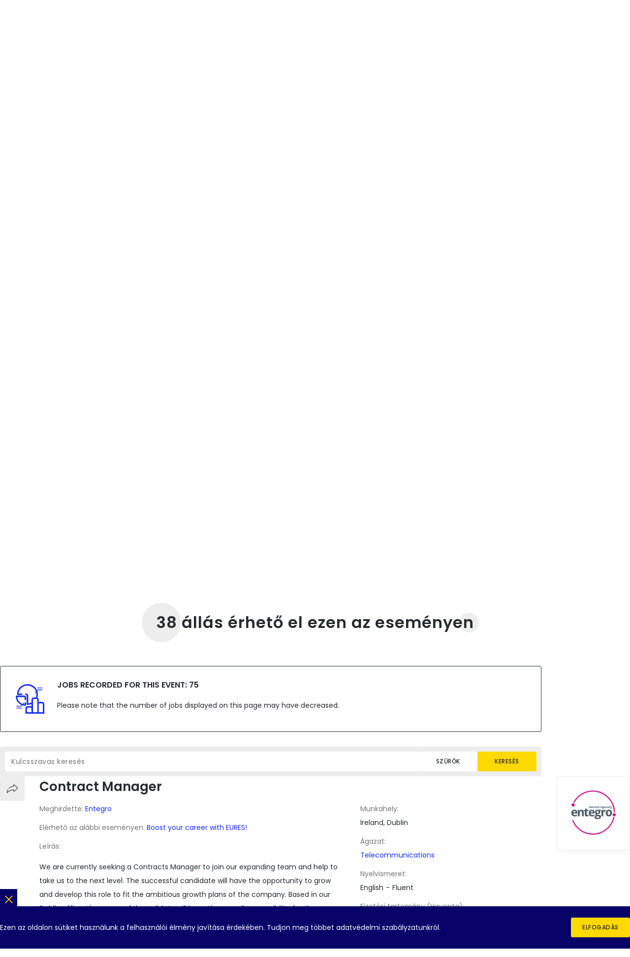

--- FILE ---
content_type: text/html; charset=UTF-8
request_url: https://europeanjobdays.eu/hu/taxonomy/term/50038/jobs
body_size: 22152
content:
<!DOCTYPE html>
<html lang="hu" dir="ltr" prefix="og: https://ogp.me/ns#">
  <head>
    <meta charset="utf-8" />
<meta name="viewport" content="width=device-width, initial-scale=1.0" />
<meta http-equiv="x-ua-compatible" content="ie=edge" />
<meta name="generator" content="Drupal 10 (https://www.drupal.org)" />
<meta name="description" content="Looking for a job or new candidates for your company? European Job Days are Europe-wide recruitment fairs matching jobseekers with employers in other European countries." />
<meta name="keywords" content="European Job Days, EURES jobs, job in Europe, job offers in Europe, EURES job offers, job days, European Online Job Days, EJD, EOJD" />
<meta name="robots" content="index, follow" />
<meta name="rating" content="general" />
<meta name="referrer" content="no-referrer" />
<link rel="canonical" href="https://europeanjobdays.eu/hu/taxonomy/term/50038/jobs" />
<noscript><style>form.antibot * :not(.antibot-message) { display: none !important; }</style>
</noscript><script>var _paq = _paq || [];(function(){var u=(("https:" == document.location.protocol) ? "https://piwik.europeanjobdays.eu/" : "http://piwik.europeanjobdays.eu/");_paq.push(["setSiteId", "1"]);_paq.push(["setTrackerUrl", u+"matomo.php"]);_paq.push(["setDoNotTrack", 1]);if (!window.matomo_search_results_active) {_paq.push(["trackPageView"]);}_paq.push(["setIgnoreClasses", ["no-tracking","colorbox"]]);_paq.push(["enableLinkTracking"]);var d=document,g=d.createElement("script"),s=d.getElementsByTagName("script")[0];g.type="text/javascript";g.defer=true;g.async=true;g.src=u+"matomo.js";s.parentNode.insertBefore(g,s);})();</script>
<link rel="image_src" href="https://europeanjobdays.eu/themes/ejd/images/png/europeanjobdays-og.png" />
<meta property="og:site_name" content="European Job Days" />
<meta property="og:type" content="website" />
<meta property="og:url" content="https://europeanjobdays.eu/hu/taxonomy/term/50038/jobs" />
<meta property="og:title" content="Állások | EURES - European Job Days" />
<meta property="og:description" content="Join online and onsite recruitment events connecting jobseekers with employers across Europe." />
<meta property="og:image" content="https://europeanjobdays.eu/themes/ejd/images/png/europeanjobdays-og.png" />
<meta property="og:image:width" content="1200" />
<meta property="og:image:height" content="630" />
<meta property="og:image:alt" content="Find Your Job in Europe" />
<meta name="twitter:card" content="summary_large_image" />
<meta name="twitter:description" content="Join online and onsite recruitment events connecting jobseekers with employers across Europe." />
<meta name="twitter:site" content="EURESjob" />
<meta name="twitter:title" content="Állások | EURES - European Job Days" />
<meta name="twitter:image:alt" content="Find Your Job in Europe" />
<meta name="twitter:image" content="https://europeanjobdays.eu/themes/ejd/images/png/europeanjobdays-x.png" />
<script type="application/ld+json">{
    "@context": "https://schema.org",
    "@graph": [
        {
            "@type": "WebSite",
            "name": "European Job Days",
            "url": "https://europeanjobdays.eu",
            "potentialAction": {
                "@type": "SearchAction",
                "query": "https://europeanjobdays.eu/search?keywords={search_term_string}",
                "query-input": "require keywords={search_term_string}"
            }
        }
    ]
}</script>
<link rel="icon" href="/themes/ejd/favicon.ico" type="image/vnd.microsoft.icon" />

    <title>Állások | EURES - European Job Days</title>
    <link rel="stylesheet" media="all" href="/sites/default/files/css/css_fgfpgq248GN0JT-G3VzU4IvyUvAy9U1Dos6lsg0wwzg.css?delta=0&amp;language=hu&amp;theme=ejd&amp;include=eJxFxrENwCAMBMCFSDwSMviFIEYQGwq2T5mrLg8Die3JektlHSWgCRUdifXydRQe2rthJ-4ahRdmzQ-M_gY_vtApseMD5pIfOQ" />
<link rel="stylesheet" media="all" href="/sites/default/files/css/css_8VRJZTAvTi92mRrMpPeyf9-oMzGf79vz9botneunrLc.css?delta=1&amp;language=hu&amp;theme=ejd&amp;include=eJxFxrENwCAMBMCFSDwSMviFIEYQGwq2T5mrLg8Die3JektlHSWgCRUdifXydRQe2rthJ-4ahRdmzQ-M_gY_vtApseMD5pIfOQ" />

    
  </head>
  <body class="lang-hu path-taxonomy">
    <div class="site-skip">
      <a href="#site-main" class="site-skip__link visually-hidden focusable">Skip to content</a>
      <a href="#menu-main" class="site-skip__link visually-hidden focusable">Skip to menu</a>
      <a href="#site-footer" class="site-skip__link visually-hidden focusable">Skip to footer</a>
    </div>
    <div class="site-layout">
      
        <div class="dialog-off-canvas-main-canvas" data-off-canvas-main-canvas>
    <header id="site-header" class="site-header">
    
    

    
    <div class="site-header__main">
        <div class="container size-md">

            <div class="site-header__main-top">
                <div class="project-logo type-ejd">
                    <a href="/hu" class="project-logo__link" title="Címlap" aria-label="Címlap">
                        <img src="/themes/ejd/images/svg/logo_ejd.svg" alt="Európai Foglalkoztatási Napok" class="img-responsive" loading="lazy" width="42" height="50">
                    </a>
                    <div class="project-logo__addon hidden-sm-down">
                        <div class="fs-16 fw-medium text-uppercase">Európai Foglalkoztatási Napok</div>
                        <div class="fs-10 fw-regular text-uppercase">Találd meg az állásod Európában</div>
                    </div>
                </div>

                <div class="project-logo type-eures hidden-md-down">
                    <a href="https://eures.europa.eu" class="project-logo__link" target="_blank" rel="noopener" title="EURES" aria-label="EURES">
                        <img src="/themes/ejd/images/svg/logo_eures.svg" alt="EURES" class="img-responsive" loading="lazy" width="44" height="50">
                        <span class="visually-hidden">(new tab)</span>
                    </a>
                </div>

                <div class="project-logo type-ela hidden-md-down">
                    <div class="project-logo__addon">
                        <div class="fs-10 fw-regular text-uppercase color-grey">The partner of</div>
                    </div>
                    <a href="https://www.ela.europa.eu/" class="project-logo__link" target="_blank" rel="noopener" title="European Labour Authority" aria-label="European Labour Authority">
                        <img src="/themes/ejd/images/svg/logo_ela.svg" alt="European Labour Authority" class="img-responsive" loading="lazy" width="86" height="30">
                        <span class="visually-hidden">(new tab)</span>
                    </a>
                </div>

                    
<nav id="menu-main" class="menu-main hidden-md-down" aria-label="Fő navigáció">
                    <ul class="menu-main__list">
                                            <li class="menu-main__item">
                                <a href="/hu" class="menu-main__value">
                    <span class="icon icon--home" role="presentation"></span>
                    <span class="text">Címlap</span>
                </a>
                            </li>
                                            <li class="menu-main__item">
                                <a href="/hu/events" class="menu-main__value">
                    <span class="icon icon--calendar" role="presentation"></span>
                    <span class="text">Események</span>
                </a>
                            </li>
                                            <li class="menu-main__item">
                                <a href="/hu/browse-employers" class="menu-main__value">
                    <span class="icon icon--exhibitor" role="presentation"></span>
                    <span class="text">Munkaadók</span>
                </a>
                            </li>
                                            <li class="menu-main__item">
                                <a href="/hu/jobs" class="menu-main__value">
                    <span class="icon icon--briefcase" role="presentation"></span>
                    <span class="text">Állások</span>
                </a>
                            </li>
                </ul>
    
</nav>





                                    <div class="lang-switcher dropdown">
                        <button class="lang-switcher__button dropdown__switch" type="button" aria-haspopup="true" aria-expanded="false">
                            <div class="lang-switcher__label">Magyar</div>
                            <div class="lang-switcher__abbr">HU</div>
                        </button>
                        <div class="lang-switcher__dropdown dropdown__content theme-white">
                            <ul class="language-switcher-language-url lang-switcher__list"><li hreflang="bg" data-drupal-link-system-path="taxonomy/term/50038/jobs" class="lang-switcher__item"><a href="/bg/taxonomy/term/50038/jobs" class="language-link lang-switcher__value" hreflang="bg" data-drupal-link-system-path="taxonomy/term/50038/jobs"><span class="lang-switcher__abbr">BG</span><span class="lang-switcher__label">български</span></a></li><li hreflang="de" data-drupal-link-system-path="taxonomy/term/50038/jobs" class="lang-switcher__item"><a href="/de/taxonomy/term/50038/jobs" class="language-link lang-switcher__value" hreflang="de" data-drupal-link-system-path="taxonomy/term/50038/jobs"><span class="lang-switcher__abbr">DE</span><span class="lang-switcher__label">Deutsch</span></a></li><li hreflang="en" data-drupal-link-system-path="taxonomy/term/50038/jobs" class="lang-switcher__item"><a href="/en/taxonomy/term/50038/jobs" class="language-link lang-switcher__value" hreflang="en" data-drupal-link-system-path="taxonomy/term/50038/jobs"><span class="lang-switcher__abbr">EN</span><span class="lang-switcher__label">English</span></a></li><li hreflang="es" data-drupal-link-system-path="taxonomy/term/50038/jobs" class="lang-switcher__item"><a href="/es/taxonomy/term/50038/jobs" class="language-link lang-switcher__value" hreflang="es" data-drupal-link-system-path="taxonomy/term/50038/jobs"><span class="lang-switcher__abbr">ES</span><span class="lang-switcher__label">Español</span></a></li><li hreflang="fr" data-drupal-link-system-path="taxonomy/term/50038/jobs" class="lang-switcher__item"><a href="/fr/taxonomy/term/50038/jobs" class="language-link lang-switcher__value" hreflang="fr" data-drupal-link-system-path="taxonomy/term/50038/jobs"><span class="lang-switcher__abbr">FR</span><span class="lang-switcher__label">Français</span></a></li><li hreflang="hr" data-drupal-link-system-path="taxonomy/term/50038/jobs" class="lang-switcher__item"><a href="/hr/taxonomy/term/50038/jobs" class="language-link lang-switcher__value" hreflang="hr" data-drupal-link-system-path="taxonomy/term/50038/jobs"><span class="lang-switcher__abbr">HR</span><span class="lang-switcher__label">Hrvatski</span></a></li><li hreflang="it" data-drupal-link-system-path="taxonomy/term/50038/jobs" class="lang-switcher__item"><a href="/it/taxonomy/term/50038/jobs" class="language-link lang-switcher__value" hreflang="it" data-drupal-link-system-path="taxonomy/term/50038/jobs"><span class="lang-switcher__abbr">IT</span><span class="lang-switcher__label">Italiana</span></a></li><li hreflang="hu" data-drupal-link-system-path="taxonomy/term/50038/jobs" class="lang-switcher__item is-active" aria-current="page"><a href="/hu/taxonomy/term/50038/jobs" class="language-link lang-switcher__value is-active" hreflang="hu" data-drupal-link-system-path="taxonomy/term/50038/jobs" aria-current="page"><span class="lang-switcher__abbr">HU</span><span class="lang-switcher__label">Magyar</span></a></li><li hreflang="nl" data-drupal-link-system-path="taxonomy/term/50038/jobs" class="lang-switcher__item"><a href="/nl/taxonomy/term/50038/jobs" class="language-link lang-switcher__value" hreflang="nl" data-drupal-link-system-path="taxonomy/term/50038/jobs"><span class="lang-switcher__abbr">NL</span><span class="lang-switcher__label">Nederlands</span></a></li><li hreflang="pl" data-drupal-link-system-path="taxonomy/term/50038/jobs" class="lang-switcher__item"><a href="/pl/taxonomy/term/50038/jobs" class="language-link lang-switcher__value" hreflang="pl" data-drupal-link-system-path="taxonomy/term/50038/jobs"><span class="lang-switcher__abbr">PL</span><span class="lang-switcher__label">Polski</span></a></li><li hreflang="pt-pt" data-drupal-link-system-path="taxonomy/term/50038/jobs" class="lang-switcher__item"><a href="/pt-pt/taxonomy/term/50038/jobs" class="language-link lang-switcher__value" hreflang="pt-pt" data-drupal-link-system-path="taxonomy/term/50038/jobs"><span class="lang-switcher__abbr">PT</span><span class="lang-switcher__label">Português</span></a></li><li hreflang="sk" data-drupal-link-system-path="taxonomy/term/50038/jobs" class="lang-switcher__item"><a href="/sk/taxonomy/term/50038/jobs" class="language-link lang-switcher__value" hreflang="sk" data-drupal-link-system-path="taxonomy/term/50038/jobs"><span class="lang-switcher__abbr">SK</span><span class="lang-switcher__label">Slovenský</span></a></li><li hreflang="sl" data-drupal-link-system-path="taxonomy/term/50038/jobs" class="lang-switcher__item"><a href="/sl/taxonomy/term/50038/jobs" class="language-link lang-switcher__value" hreflang="sl" data-drupal-link-system-path="taxonomy/term/50038/jobs"><span class="lang-switcher__abbr">SL</span><span class="lang-switcher__label">Slovenščina</span></a></li></ul>
                        </div>
                    </div>
                    
                
                                    <div class="header-item">
                        <a href="/hu/user/login" class="header-item__link">
              <span class="header-item__top">
                <span class="icon icon--user" role="presentation"></span>
              </span>
                            <span class="header-item__bottom">
                <span class="text">Bejelentkezés</span>
              </span>
                        </a>
                    </div>
                
                <button id="toggler-menu" class="toggler-menu hidden-lg-up" aria-label="Toggle mobile menu" aria-pressed="true" aria-controls="menu-mobile">
                    <span class="toggler-menu__top"></span>
                    <span class="toggler-menu__middle"></span>
                    <span class="toggler-menu__bottom"></span>
                </button>

                <nav id="menu-mobile" class="menu-mobile hidden-lg-up" aria-labelledby="menu-mobile-heading">
    <div class="menu-mobile__heading size-xs fw-semibold" id="menu-mobile-heading">Navigáció</div>
            
      <ul class="menu-mobile__list level-1">
                                                
            <li class="menu-mobile__item level-1">
                <div class="menu-mobile__value level-1">
                                                                <span class="menu-mobile__link level-1">
                        Sections
                        </span>
                                    </div>
                                              <ul class="menu-mobile__list level-2 ">
                                                    
            <li class="menu-mobile__item level-2">
                <div class="menu-mobile__value level-2">
                                                                <a  href="/hu" class="menu-mobile__link level-2 ">Címlap</a>
                                                            </div>
                            </li>
                                            
            <li class="menu-mobile__item level-2">
                <div class="menu-mobile__value level-2">
                                                                <a  href="/hu/events" class="menu-mobile__link level-2 ">Események</a>
                                                            </div>
                            </li>
                                            
            <li class="menu-mobile__item level-2">
                <div class="menu-mobile__value level-2">
                                                                <a  href="/hu/browse-employers" class="menu-mobile__link level-2 ">Munkaadók</a>
                                                            </div>
                            </li>
                                            
            <li class="menu-mobile__item level-2">
                <div class="menu-mobile__value level-2">
                                                                <a  href="/hu/jobs" class="menu-mobile__link level-2 ">Állások</a>
                                                            </div>
                            </li>
            </ul>
        
                            </li>
                                            
            <li class="menu-mobile__item level-1">
                <div class="menu-mobile__value level-1">
                                                                <span class="menu-mobile__link level-1">
                        Saját fiók
                        </span>
                                    </div>
                                              <ul class="menu-mobile__list level-2 ">
                                                    
            <li class="menu-mobile__item level-2">
                <div class="menu-mobile__value level-2">
                                                                <a  href="/hu/user/login" class="menu-mobile__link level-2 ">Bejelentkezés</a>
                                                            </div>
                            </li>
                                            
            <li class="menu-mobile__item level-2">
                <div class="menu-mobile__value level-2">
                                                                <a  href="/hu/who-are-you" class="menu-mobile__link level-2 ">Felhasználó létrehozása</a>
                                                            </div>
                            </li>
            </ul>
        
                            </li>
                                            
            <li class="menu-mobile__item level-1">
                <div class="menu-mobile__value level-1">
                                                                <span class="menu-mobile__link level-1">
                        Partneroldalak
                        </span>
                                    </div>
                                              <ul class="menu-mobile__list level-2 ">
                                                    
            <li class="menu-mobile__item level-2">
                <div class="menu-mobile__value level-2">
                                                                <a target=&quot;_blank&quot; href="https://www.ela.europa.eu/en" class="menu-mobile__link level-2 ">ELA</a>
                                                            </div>
                            </li>
                                            
            <li class="menu-mobile__item level-2">
                <div class="menu-mobile__value level-2">
                                                                <a target=&quot;_blank&quot; href="https://eures.ec.europa.eu/index_en" class="menu-mobile__link level-2 ">EURES</a>
                                                            </div>
                            </li>
            </ul>
        
                            </li>
            </ul>
        


    </nav>


            </div>

            
                            <div class="site-header__main-bottom">
                        <nav class="breadcrumbs" aria-label="Breadcrumbs">
        <ul class="breadcrumbs__list">
                            <li class="breadcrumbs__item">
                                            <a href="/hu" class="breadcrumbs__value">
                            <span class="text">Címlap</span>
                        </a>
                                    </li>
                            <li class="breadcrumbs__item">
                                            <a href="/hu/events" class="breadcrumbs__value">
                            <span class="text">Események</span>
                        </a>
                                    </li>
                            <li class="breadcrumbs__item">
                                            <a href="/hu/event/boost-your-career-eures" class="breadcrumbs__value">
                            <span class="text">Boost your career with EURES!</span>
                        </a>
                                    </li>
                            <li class="breadcrumbs__item">
                                            <span class="breadcrumbs__value"><span class="text">Állások</span></span>
                                    </li>
                    </ul>
    </nav>

                </div>
            
        </div>
    </div>
</header>


<main id="site-main" class="site-main">
    
    <div class="site-main__inner">
                <section class="content">
                            

<div class="block theme-white">
    <article class="node type-event">
        


<div class="node-header type-cover theme-past">
  <div class="container size-md">
    <div class="node-header__main">
      <div class="node-header__main-bg">
        <div class="image js-image">
                          <picture>
                  <source srcset="/sites/default/files/styles/header_sm/public/AdobeStock_184469382.jpg.webp?itok=WnxdOqwT 650w, /sites/default/files/styles/header_md/public/AdobeStock_184469382.jpg.webp?itok=dEtnmIHG 1300w, /sites/default/files/styles/header_lg/public/AdobeStock_184469382.jpg.webp?itok=0J06FTP_ 2600w" media="all" type="image/webp" sizes="1300px" width="650" height="325"/>
                  <img loading="lazy" width="1300" height="650" class="img-contain" src="/sites/default/files/styles/header_md/public/AdobeStock_184469382.jpg.jpg?itok=dEtnmIHG" alt="Hand mobile phone and the rocket in digital environment" />

  </picture>


                  </div>
                      <div class="actions dir-row gap-5 position-right-5">
              <div class="actions__item">
                    <a href="/hu/taxonomy/term/50038/jobs" class="actions__value size-md theme-grey js-popper-reference" data-popper-type="hover" data-popper-placement="bottom">
            <span class="actions__icon icon icon--briefcase" role="presentation"></span>
            <span class="actions__text">38</span>
          </a>
                    <div class="popper-tooltip js-popper-tooltip">
            <div class="popper-tooltip__text">
              <p>38 Ezen a rendezvényen elérhető állások száma</p>
            </div>
            <div class="popper-tooltip__arrow js-popper-arrow"></div>
          </div>
        </div>
                    <div class="actions__item">
                    <a href="/hu/taxonomy/term/50038/employers" class="actions__value size-md theme-grey js-popper-reference" data-popper-type="hover" data-popper-placement="bottom">
            <span class="actions__icon icon icon--exhibitor" role="presentation"></span>
            <span class="actions__text">29</span>
          </a>
                    <div class="popper-tooltip js-popper-tooltip">
            <div class="popper-tooltip__text">
              <p>29 Ezen a rendezvényen részt vevő munkaadók száma</p>
            </div>
            <div class="popper-tooltip__arrow js-popper-arrow"></div>
          </div>
        </div>
          </div>
  
              </div>
      <div class="node-header__main-content">
        <div class="node-header__main-first">
          <h1 class="heading size-lg fw-semibold color-white">Boost your career with EURES!</h1>
                      <div class="heading size-xs fw-semibold color-white">Jobs in ICT and Business</div>
                  </div>
        <div class="node-header__main-second">
                    
                    <div class="actions dir-row gap-10">
                        <div class="actions__item">
              

<div class="btn-dropdown js-btn-dropdown">
  <button class="btn-dropdown__button js-btn-dropdown-trigger actions__value size-md theme-white" type="button" title="Megosztás" aria-label="Megosztás">
    <span class="actions__icon icon icon--share" role="presentation"></span>
  </button>
  <ul class="btn-dropdown__list js-btn-dropdown-list">
    <li class="btn-dropdown__item">
      <button type="button" class="btn-dropdown__value" onclick="window.open('https://x.com/intent/tweet?url=https://europeanjobdays.eu/hu/event/boost-your-career-eures', '_blank');">X</button>
    </li>
    <li class="btn-dropdown__item">
      <button type="button" class="btn-dropdown__value" onclick="window.open('https://www.linkedin.com/shareArticle?mini=true&url=https://europeanjobdays.eu/hu/event/boost-your-career-eures', '_blank');">Linkedin</button>
    </li>
    <li class="btn-dropdown__item">
      <button type="button" class="btn-dropdown__value" onclick="window.open('https://www.facebook.com/sharer/sharer.php?u=https://europeanjobdays.eu/hu/event/boost-your-career-eures', '_blank');">Facebook</button>
    </li>
    <li class="btn-dropdown__item">
      <button type="button" class="btn-dropdown__value clipboard-copy" data-clipboard="https://europeanjobdays.eu/hu/event/boost-your-career-eures">Copy link</button>
    </li>
  </ul>
</div>
            </div>
          </div>
        </div>
                  <div class="status theme-past">
            <div class="status__text fs-16 fw-semibold text-uppercase">Korábbi</div>
          </div>
              </div>
    </div>

    <div class="node-header__addon-standalone">
      <div class="group type-flex scroll-snap">
                  <div class="infobox direction-horizontal size-lg">
            <div class="infobox__first">
              <div class="infobox__icon">
                <span class="icon icon--clock" role="presentation"></span>
              </div>
            </div>
            <div class="infobox__second">
              <div class="infobox__label fs-14 color-grey">Esemény dátuma:</div>
              <div class="infobox__value fs-14">
                23 május 2024
                
              </div>
            </div>
          </div>
                  <div class="infobox direction-horizontal size-lg">
            <div class="infobox__first">
              <div class="infobox__icon">
                <span class="icon icon--calendar" role="presentation"></span>
              </div>
            </div>
            <div class="infobox__second">
              <div class="infobox__label fs-14 color-grey">Eseménytípus:</div>
              <div class="infobox__value fs-14">
                
                Online, Toborzási esemény
              </div>
            </div>
          </div>
                  <div class="infobox direction-horizontal size-lg">
            <div class="infobox__first">
              <div class="infobox__icon">
                <span class="icon icon--info" role="presentation"></span>
              </div>
            </div>
            <div class="infobox__second">
              <div class="infobox__label fs-14 color-grey">Regisztrációs státusz:</div>
              <div class="infobox__value fs-14">
                Lezárt
                
              </div>
            </div>
          </div>
              </div>
    </div>
  </div>
</div>

<div class="node-tabs">
      <div class="tabs type-primary">
              <a href="https://europeanjobdays.eu/hu/event/boost-your-career-eures" class="tabs__value">
          <span class="text fw-semibold">Leírás</span>
        </a>
      
              <a href="https://europeanjobdays.eu/hu/taxonomy/term/50038/agenda" class="tabs__value">
                      <span class="text fw-semibold">Program</span>
                  </a>
      
              <a href="https://europeanjobdays.eu/hu/taxonomy/term/50038/jobs" class="tabs__value is-active">
          <span class="text fw-semibold">Állások</span>
        </a>
      
              <a href="https://europeanjobdays.eu/hu/taxonomy/term/50038/employers" class="tabs__value">
          <span class="text fw-semibold">Munkaadók</span>
        </a>
                              </div>
  </div>

    </article>
</div>



<div class="block theme-white">
    <article class="node type-event">
        <div class="node-main jobs-page-content">
            <div class="container size-md">
                <div class="node-main__main">
                    <div class="node-main__content">
                          


<div class="view-id-jobs view-display-id-page_event listing">

  
  
  

      <div class="listing__header">

              <div class="headline type-3 letter-spacing">
        <div class="headline__inner">
              <div class="ornament size-lg"></div>
  <div class="ornament size-md"></div>
  <div class="ornament size-sm"></div>
  <div class="ornament size-xs"></div>

                            <h1 class="heading size-lg fw-semibold">38 állás érhető el ezen az eseményen</h1>
                    </div>
    </div>

      
              <div class="box type-informative">
    <div class="box__icon">
        <span class="icon icon--data" role="presentation"></span>
    </div>
    <div class="box__text">
        <div class="heading size-xxs fw-semibold text-uppercase">Jobs recorded for this event: 75</div>
        <div class="body size-md mt-5">
            <p>Please note that the number of jobs displayed on this page may have decreased.</p>
        </div>
    </div>
</div>
      
      

<div class="form type-exposed">
    <div class="form__container type-row">
            




<div class="form__item form-item-title type-textfield js-form-item">
  
  <div class="textfield">
        <div class="textfield__main">
      
<input placeholder="Kulcsszavas keresés" aria-label="Kulcsszavas keresés" form="views-exposed-form-jobs-page-event" data-drupal-selector="edit-title" type="text" id="edit-title--9" name="title" value="" maxlength="128" class="form-text" />
    </div>
      </div>
  
</div>




    
        <div class="form__item type-markup">
            <button type="button" class="btn type-filled size-md theme-white full-width js-dialog-custom-open" aria-controls="dialog-exposed">
                <span class="text">Szűrők</span>
            </button>
        </div>
        <div class="form__item type-actions form__actions">
            <input form="views-exposed-form-jobs-page-event" class="btn type-filled size-md theme-yellow full-width" type="submit" value="Keresés">
        </div>
    </div>
</div>
<div id="dialog-exposed" class="dialog type-custom js-dialog-custom">
    <div class="dialog__overlay js-dialog-custom-close"></div>
    <div class="dialog__window size-md" role="dialog" aria-modal="true">
        <div class="dialog__window-underlay"></div>
        <div class="dialog__window-content">
            <div class="dialog__window-header">
                <div class="dialog__title">
                    <div class="heading size-xxs fw-semibold text-uppercase letter-spacing">Összetett keresés</div>
                </div>
                <button type="button" class="dialog__close js-dialog-custom-close" title="Bezár" aria-label="Bezár">
                    <span class="icon icon--cross" role="presentation"></span>
                </button>
            </div>
            <div class="dialog__window-main">
                    <form class="views-exposed-form bef-exposed-form form" data-drupal-selector="views-exposed-form-jobs-page-event" action="/taxonomy/term/50038/jobs" method="get" id="views-exposed-form-jobs-page-event" accept-charset="UTF-8">
        <div class="form__container type-column">
                




<div class="form__item form-item-country type-select js-form-item">
  
  <div class="select">
          <div class="select__header">
          <label for="edit-country--9" class="label">Munkahely országa</label>

              </div>
        <div class="select__main">
      <select placeholder="– Munkahely országának kiválasztása –" data-drupal-selector="edit-country" multiple="multiple" name="country[]" id="edit-country--9" size="4" class="form-select"><option value="81">Finland (2)</option><option value="82">France (8)</option><option value="87">Ireland (22)</option><option value="123">Spain (6)</option></select>
    </div>
      </div>
  
</div>




    
    
    
    
    




<div class="form__item form-item-sector type-select js-form-item">
  
  <div class="select">
          <div class="select__header">
          <label for="edit-sector--9" class="label">Ágazat</label>

              </div>
        <div class="select__main">
      <select placeholder="– Ágazat kiválasztása –" data-drupal-selector="edit-sector" multiple="multiple" name="sector[]" id="edit-sector--9" size="9" class="form-select"><option value="165">Accommodation and food service activities</option><option value="17546">-Accommodation</option><option value="48812">--Camping grounds, recreational vehicle parks and trailer parks</option><option value="48811">--Holiday and other short-stay accommodation</option><option value="48810">--Hotels and similar accommodation</option><option value="48813">--Other accommodation</option><option value="17547">-Food and beverage service activities</option><option value="48816">--Beverage serving activities</option><option value="48815">--Event catering and other food service activities</option><option value="48814">--Restaurants and mobile food service activities</option><option value="17630">Activities of extraterritorial organisations and bodies</option><option value="17628">Activities of households as employers of domestic personnel</option><option value="17627">Activities of households as employers; Undifferentiated goods and services-producing activities of households for own use</option><option value="17629">-Undifferentiated goods and services-producing activities of private households for own use</option><option value="48901">ACTIVITIES OF HOUSEHOLDS AS EMPLOYERS; UNDIFFERENTIATED GOODS- AND SERVICES-PRODUCING ACTIVITIES OF HOUSEHOLDS FOR OWN USE</option><option value="48902">-Undifferentiated goods- and services-producing activities of private households for own use</option><option value="48903">--Undifferentiated goods-producing activities of private households for own use</option><option value="48904">--Undifferentiated service-producing activities of private households for own use</option><option value="170">Administrative and support service activities</option><option value="17549">-Employment activities</option><option value="48861">--Activities of employment placement agencies</option><option value="48863">--Other human resources provision</option><option value="48862">--Temporary employment agency activities</option><option value="17553">-Office administrative, office support and other business support activities</option><option value="48873">--Activities of call centres</option><option value="48875">--Business support service activities n.e.c.</option><option value="48872">--Office administrative and support activities</option><option value="48874">--Organisation of conventions and trade shows</option><option value="17548">-Rental and leasing activities</option><option value="48860">--Leasing of intellectual property and similar products, except copyrighted works</option><option value="48857">--Rental and leasing of motor vehicles</option><option value="48859">--Rental and leasing of other machinery, equipment and tangible goods</option><option value="48858">--Rental and leasing of personal and household goods</option><option value="17551">-Security and investigation activities</option><option value="48868">--Investigation activities</option><option value="48866">--Private security activities</option><option value="48867">--Security systems service activities</option><option value="17552">-Services to buildings and landscape activities</option><option value="48870">--Cleaning activities</option><option value="48869">--Combined facilities support activities</option><option value="48871">--Landscape service activities</option><option value="17550">-Travel agency, tour operator and other reservation service and related activities</option><option value="48865">--Other reservation service and related activities</option><option value="48864">--Travel agency and tour operator activities</option><option value="157">Agriculture, forestry and fishing</option><option value="17554">-Crop and animal production, hunting and related service activities</option><option value="48644">--Animal production</option><option value="48641">--Growing of non-perennial crops</option><option value="48642">--Growing of perennial crops</option><option value="48647">--Hunting, trapping and related service activities</option><option value="48645">--Mixed farming</option><option value="48643">--Plant propagation</option><option value="48646">--Support activities to agriculture and post-harvest crop activities</option><option value="17556">-Fishing and aquaculture</option><option value="48653">--Aquaculture</option><option value="48652">--Fishing</option><option value="17555">-Forestry and logging</option><option value="48650">--Gathering of wild growing non-wood products</option><option value="48649">--Logging</option><option value="48648">--Silviculture and other forestry activities</option><option value="48651">--Support services to forestry</option><option value="174">Arts, entertainment and recreation</option><option value="17560">-Sports activities and amusement and recreation activities</option><option value="48895">--Amusement and recreation activities</option><option value="48894">--Sports activities</option><option value="17571">Computer programming, consultancy and related activities</option><option value="162">Construction</option><option value="17620">-Civil engineering</option><option value="48769">--Construction of other civil engineering projects</option><option value="48767">--Construction of roads and railways</option><option value="48768">--Construction of utility projects</option><option value="17619">-Construction of buildings</option><option value="48766">--Construction of residential and non-residential buildings</option><option value="48765">--Development of building projects</option><option value="17621">-Specialised construction activities</option><option value="48772">--Building completion and finishing</option><option value="48770">--Demolition and site preparation</option><option value="48771">--Electrical, plumbing and other construction installation activities</option><option value="48773">--Other specialised construction activities</option><option value="17557">Creative, arts and entertainment activities</option><option value="172">Education</option><option value="48884">-Educational support activities</option><option value="48882">-Higher education</option><option value="48883">-Other education</option><option value="48879">-Pre-primary education</option><option value="48880">-Primary education</option><option value="48881">-Secondary education</option><option value="160">Electricity, gas, steam and air conditioning supply</option><option value="48758">-Electric power generation, transmission and distribution</option><option value="48759">-Manufacture of gas; distribution of gaseous fuels through mains</option><option value="48760">-Steam and air conditioning supply</option><option value="167">Financial and insurance activities</option><option value="17563">-Activities auxiliary to financial services and insurance activities</option><option value="48836">--Activities auxiliary to financial services, except insurance and pension funding</option><option value="48837">--Activities auxiliary to insurance and pension funding</option><option value="48838">--Fund management activities</option><option value="17561">-Financial service activities, except insurance and pension funding</option><option value="48830">--Activities of holding companies</option><option value="48829">--Monetary intermediation</option><option value="48832">--Other financial service activities, except insurance and pension funding</option><option value="48831">--Trusts, funds and similar financial entities</option><option value="17562">-Insurance, reinsurance and pension funding, except compulsory social security</option><option value="48833">--Insurance</option><option value="48835">--Pension funding</option><option value="48834">--Reinsurance</option><option value="17559">Gambling and betting activities</option><option value="173">Human health and social work activities</option><option value="17564">-Human health activities</option><option value="48885">--Hospital activities</option><option value="48886">--Medical and dental practice activities</option><option value="48887">--Other human health activities</option><option value="17565">-Residential care activities</option><option value="48891">--Other residential care activities</option><option value="48889">--Residential care activities for mental retardation, mental health and substance abuse</option><option value="48890">--Residential care activities for the elderly and disabled</option><option value="48888">--Residential nursing care activities</option><option value="17566">-Social work activities without accommodation</option><option value="48893">--Other social work activities without accommodation</option><option value="48892">--Social work activities without accommodation for the elderly and disabled</option><option value="166">Information and communication</option><option value="17572">-Information service activities</option><option value="48827">--Data processing, hosting and related activities; web portals</option><option value="48828">--Other information service activities</option><option value="17568">-Motion picture, video and television programme production, sound recording and music publishing activities</option><option value="48819">--Motion picture, video and television programme activities</option><option value="48820">--Sound recording and music publishing activities</option><option value="17569">-Programming and broadcasting activities</option><option value="48821">--Radio broadcasting</option><option value="48822">--Television programming and broadcasting activities</option><option value="17567">-Publishing activities</option><option value="48817">--Publishing of books, periodicals and other publishing activities</option><option value="48818">--Software publishing</option><option value="17570">-Telecommunications</option><option value="48826">--Other telecommunications activities</option><option value="48825">--Satellite telecommunications activities</option><option value="48823">--Wired telecommunications activities</option><option value="48824">--Wireless telecommunications activities</option><option value="17574">Manufacture of beverages</option><option value="17594">Manufacture of furniture</option><option value="17575">Manufacture of tobacco products</option><option value="159">Manufacturing</option><option value="17587">-Manufacture of basic metals</option><option value="48713">--Casting of metals</option><option value="48709">--Manufacture of basic iron and steel and of ferro-alloys</option><option value="48712">--Manufacture of basic precious and other non-ferrous metals</option><option value="48711">--Manufacture of other products of first processing of steel</option><option value="48710">--Manufacture of tubes, pipes, hollow profiles and related fittings, of steel</option><option value="17584">-Manufacture of basic pharmaceutical products and pharmaceutical preparations</option><option value="48696">--Manufacture of basic pharmaceutical products</option><option value="48697">--Manufacture of pharmaceutical preparations</option><option value="17583">-Manufacture of chemicals and chemical products</option><option value="48690">--Manufacture of basic chemicals, fertilisers and nitrogen compounds, plastics and synthetic rubber in primary forms</option><option value="48695">--Manufacture of man-made fibres</option><option value="48694">--Manufacture of other chemical products</option><option value="48692">--Manufacture of paints, varnishes and similar coatings, printing ink and mastics</option><option value="48691">--Manufacture of pesticides and other agrochemical products</option><option value="48693">--Manufacture of soap and detergents, cleaning and polishing preparations, perfumes and toilet preparations</option><option value="17582">-Manufacture of coke and refined petroleum products</option><option value="48688">--Manufacture of coke oven products</option><option value="48689">--Manufacture of refined petroleum products</option><option value="17589">-Manufacture of computer, electronic and optical products</option><option value="48724">--Manufacture of communication equipment</option><option value="48723">--Manufacture of computers and peripheral equipment</option><option value="48725">--Manufacture of consumer electronics</option><option value="48722">--Manufacture of electronic components and boards</option><option value="48726">--Manufacture of instruments and appliances for measuring, testing and navigation; watches and clocks</option><option value="48727">--Manufacture of irradiation, electromedical and electrotherapeutic equipment</option><option value="48729">--Manufacture of magnetic and optical media</option><option value="48728">--Manufacture of optical instruments and photographic equipment</option><option value="17590">-Manufacture of electrical equipment</option><option value="48731">--Manufacture of batteries and accumulators</option><option value="48734">--Manufacture of domestic appliances</option><option value="48733">--Manufacture of electric lighting equipment</option><option value="48730">--Manufacture of electric motors, generators, transformers and electricity distribution and control apparatus</option><option value="48735">--Manufacture of other electrical equipment</option><option value="48732">--Manufacture of wiring and wiring devices</option><option value="17588">-Manufacture of fabricated metal products, except machinery and equipment</option><option value="48718">--Forging, pressing, stamping and roll-forming of metal; powder metallurgy</option><option value="48720">--Manufacture of cutlery, tools and general hardware</option><option value="48721">--Manufacture of other fabricated metal products</option><option value="48716">--Manufacture of steam generators, except central heating hot water boilers</option><option value="48714">--Manufacture of structural metal products</option><option value="48715">--Manufacture of tanks, reservoirs and containers of metal</option><option value="48717">--Manufacture of weapons and ammunition</option><option value="48719">--Treatment and coating of metals; machining</option><option value="17573">-Manufacture of food products</option><option value="48670">--Manufacture of bakery and farinaceous products</option><option value="48668">--Manufacture of dairy products</option><option value="48669">--Manufacture of grain mill products, starches and starch products</option><option value="48671">--Manufacture of other food products</option><option value="48672">--Manufacture of prepared animal feeds</option><option value="48667">--Manufacture of vegetable and animal oils and fats</option><option value="48665">--Processing and preserving of fish, crustaceans and molluscs</option><option value="48666">--Processing and preserving of fruit and vegetables</option><option value="48664">--Processing and preserving of meat and production of meat products</option><option value="17578">-Manufacture of leather and related products</option><option value="48681">--Manufacture of footwear</option><option value="48680">--Tanning and dressing of leather; manufacture of luggage, handbags, saddlery and harness; dressing and dyeing of fur</option><option value="17591">-Manufacture of machinery and equipment n.e.c.</option><option value="48738">--Manufacture of agricultural and forestry machinery</option><option value="48736">--Manufacture of general-purpose machinery</option><option value="48739">--Manufacture of metal forming machinery and machine tools</option><option value="48737">--Manufacture of other general-purpose machinery</option><option value="48740">--Manufacture of other special-purpose machinery</option><option value="48741">-Manufacture of motor vehicles, trailers and semi-trailers</option><option value="48743">--Manufacture of bodies (coachwork) for motor vehicles; manufacture of trailers and semi-trailers</option><option value="48742">--Manufacture of motor vehicles</option><option value="48744">--Manufacture of parts and accessories for motor vehicles</option><option value="17592">-Manufacture of motor vehicles, trailers and semitrailers</option><option value="48700">-Manufacture of other non-metallic mineral products</option><option value="48707">--Cutting, shaping and finishing of stone</option><option value="48708">--Manufacture of abrasive products and non-metallic mineral products n.e.c.</option><option value="48706">--Manufacture of articles of concrete, cement and plaster</option><option value="48705">--Manufacture of cement, lime and plaster</option><option value="48703">--Manufacture of clay building materials</option><option value="48701">--Manufacture of glass and glass products</option><option value="48704">--Manufacture of other porcelain and ceramic products</option><option value="48702">--Manufacture of refractory products</option><option value="17586">-Manufacture of other nonmetallic mineral products</option><option value="17593">-Manufacture of other transport equipment</option><option value="48745">--Building of ships and boats</option><option value="48747">--Manufacture of air and spacecraft and related machinery</option><option value="48748">--Manufacture of military fighting vehicles</option><option value="48746">--Manufacture of railway locomotives and rolling stock</option><option value="48749">--Manufacture of transport equipment n.e.c.</option><option value="17580">-Manufacture of paper and paper products</option><option value="48685">--Manufacture of articles of paper and paperboard </option><option value="48684">--Manufacture of pulp, paper and paperboard</option><option value="17585">-Manufacture of rubber and plastic products</option><option value="48699">--Manufacture of plastic products</option><option value="48698">--Manufacture of rubber products</option><option value="17576">-Manufacture of textiles</option><option value="48675">--Finishing of textiles</option><option value="48676">--Manufacture of other textiles</option><option value="48673">--Preparation and spinning of textile fibres</option><option value="48674">--Weaving of textiles</option><option value="17577">-Manufacture of wearing apparel</option><option value="48678">--Manufacture of articles of fur</option><option value="48679">--Manufacture of knitted and crocheted apparel</option><option value="48677">--Manufacture of wearing apparel, except fur apparel</option><option value="17579">-Manufacture of wood and of products of wood and cork, except furniture; manufacture of articles of straw and plaiting materials</option><option value="48683">--Manufacture of products of wood, cork, straw and plaiting materials</option><option value="48682">--Sawmilling and planing of wood</option><option value="17595">-Other manufacturing</option><option value="48753">--Manufacture of games and toys</option><option value="48750">--Manufacture of jewellery, bijouterie and related articles</option><option value="48754">--Manufacture of medical and dental instruments and supplies</option><option value="48751">--Manufacture of musical instruments</option><option value="48752">--Manufacture of sports goods</option><option value="48755">--Manufacturing n.e.c.</option><option value="17581">-Printing and reproduction of recorded media</option><option value="48686">--Printing and service activities related to printing</option><option value="48687">--Reproduction of recorded media</option><option value="17596">-Repair and installation of machinery and equipment</option><option value="48757">--Installation of industrial machinery and equipment</option><option value="48756">--Repair of fabricated metal products, machinery and equipment</option><option value="158">Mining and quarrying</option><option value="17598">-Extraction of crude petroleum and natural gas</option><option value="48656">--Extraction of crude petroleum</option><option value="48657">--Extraction of natural gas</option><option value="17597">-Mining of coal and lignite</option><option value="48654">--Mining of hard coal</option><option value="48655">--Mining of lignite</option><option value="17599">-Mining of metal ores</option><option value="48658">--Mining of iron ores</option><option value="48659">--Mining of non-ferrous metal ores</option><option value="17601">-Mining support service activities</option><option value="48663">--Support activities for other mining and quarrying</option><option value="48662">--Support activities for petroleum and natural gas extraction</option><option value="17600">-Other mining and quarrying</option><option value="48661">--Mining and quarrying n.e.c.</option><option value="48660">--Quarrying of stone, sand and clay</option><option value="184">Oil &amp; Gas</option><option value="175">Other service activities</option><option value="17602">-Activities of membership organisations</option><option value="48896">--Activities of business, employers and professional membership organisations</option><option value="48898">--Activities of other membership organisations</option><option value="48897">--Activities of trade unions</option><option value="17603">-Repair of computers and personal and household goods</option><option value="48899">--Repair of computers and communication equipment</option><option value="48900">--Repair of personal and household goods</option><option value="169">Professional, scientific and technical activities</option><option value="17606">-Activities of head offices; management consultancy activities</option><option value="48844">--Activities of head offices</option><option value="48845">--Management consultancy activities</option><option value="17609">-Advertising and market research</option><option value="48851">--Advertising</option><option value="48852">--Market research and public opinion polling</option><option value="17607">-Architectural and engineering activities; technical testing and analysis</option><option value="48846">--Architectural and engineering activities and related technical consultancy</option><option value="48847">--Technical testing and analysis</option><option value="17605">-Legal and accounting activities</option><option value="48843">--Accounting, bookkeeping and auditing activities; tax consultancy</option><option value="48842">--Legal activities</option><option value="17610">-Other professional, scientific and technical activities</option><option value="48856">--Other professional, scientific and technical activities n.e.c.</option><option value="48854">--Photographic activities</option><option value="48853">--Specialised design activities</option><option value="48855">--Translation and interpretation activities</option><option value="17608">-Scientific research and development</option><option value="48848">-Scientific research and development </option><option value="48849">--Research and experimental development on natural sciences and engineering</option><option value="48850">--Research and experimental development on social sciences and humanities</option><option value="171">Public administration and defence; compulsory social security</option><option value="48876">-Administration of the State and the economic and social policy of the community</option><option value="48878">-Compulsory social security activities</option><option value="48877">-Provision of services to the community as a whole</option><option value="168">Real estate activities</option><option value="48839">-Buying and selling of own real estate</option><option value="48841">-Real estate activities on a fee or contract basis</option><option value="48840">-Rental and operating of own or leased real estate</option><option value="17616">Sewerage</option><option value="164">Transportation and storage</option><option value="17624">-Air transport</option><option value="48805">--Freight air transport and space transport</option><option value="48804">--Passenger air transport</option><option value="17622">-Land transport and transport via pipelines</option><option value="48796">--Freight rail transport</option><option value="48798">--Freight transport by road and removal services</option><option value="48797">--Other passenger land transport </option><option value="48795">--Passenger rail transport, interurban</option><option value="48799">--Transport via pipeline</option><option value="17626">-Postal and courier activities</option><option value="48809">--Other postal and courier activities</option><option value="48808">--Postal activities under universal service obligation</option><option value="17625">-Warehousing and support activities for transportation</option><option value="48807">--Support activities for transportation</option><option value="48806">--Warehousing and storage</option><option value="17623">-Water transport</option><option value="48803">--Inland freight water transport</option><option value="48802">--Inland passenger water transport</option><option value="48801">--Sea and coastal freight water transport</option><option value="48800">--Sea and coastal passenger water transport</option><option value="17611">Veterinary activities</option><option value="17615">Water collection, treatment and supply</option><option value="48761">WATER SUPPLY; SEWERAGE, WASTE MANAGEMENT AND REMEDIATION ACTIVITIES</option><option value="17617">-Waste collection, treatment and disposal activities; materials recovery</option><option value="48764">--Materials recovery</option><option value="48762">--Waste collection</option><option value="48763">--Waste treatment and disposal</option><option value="161">Water supply; sewerage; waste management and remediation activities</option><option value="163">Wholesale and retail trade; repair of motor vehicles and motorcycles</option><option value="17614">-Retail trade, except of motor vehicles and motorcycles</option><option value="48786">--Retail sale in non-specialised stores</option><option value="48788">--Retail sale of automotive fuel in specialised stores</option><option value="48791">--Retail sale of cultural and recreation goods in specialised stores</option><option value="48787">--Retail sale of food, beverages and tobacco in specialised stores</option><option value="48789">--Retail sale of information and communication equipment in specialised stores</option><option value="48792">--Retail sale of other goods in specialised stores</option><option value="48790">--Retail sale of other household equipment in specialised stores</option><option value="48793">--Retail sale via stalls and markets</option><option value="48794">--Retail trade not in stores, stalls or markets</option><option value="17612">-Wholesale and retail trade and repair of motor vehicles and motorcycles</option><option value="48775">--Maintenance and repair of motor vehicles</option><option value="48776">--Sale of motor vehicle parts and accessories</option><option value="48774">--Sale of motor vehicles</option><option value="48777">--Sale, maintenance and repair of motorcycles and related parts and accessories</option><option value="17613">-Wholesale trade, except of motor vehicles and motorcycles</option><option value="48785">--Non-specialised wholesale trade</option><option value="48784">--Other specialised wholesale</option><option value="48779">--Wholesale of agricultural raw materials and live animals</option><option value="48780">--Wholesale of food, beverages and tobacco</option><option value="48781">--Wholesale of household goods</option><option value="48782">--Wholesale of information and communication equipment</option><option value="48783">--Wholesale of other machinery, equipment and supplies</option><option value="48778">--Wholesale on a fee or contract basis</option></select>
    </div>
      </div>
  
</div>




    




<div class="form__item form-item-occupation type-select js-form-item">
  
  <div class="select">
          <div class="select__header">
          <label for="edit-occupation--9" class="label">Foglalkozási terület</label>

              </div>
        <div class="select__main">
      <select placeholder="- Foglalkozási terület kiválasztása -" data-drupal-selector="edit-occupation" multiple="multiple" name="occupation[]" id="edit-occupation--9" size="9" class="form-select"><option value="49018">Accountants (1)</option><option value="49145">Administrative and executive secretaries (1)</option><option value="49027">Advertising and marketing professionals (1)</option><option value="49074">Civil engineering technicians (1)</option><option value="49133">Commercial sales representatives (1)</option><option value="49173">Computer network and systems technicians (4)</option><option value="49041">Computer network professionals (4)</option><option value="48933">Construction managers (1)</option><option value="48964">Engineering professionals (excluding electrotechnology) (1)</option><option value="48963">Environmental protection professionals (1)</option><option value="49169">Information and communications technicians (11)</option><option value="49031">Information and communications technology professionals (3)</option><option value="48960">Life science professionals (1)</option><option value="49270">Security guards (2)</option><option value="49034">Software developers (4)</option><option value="49177">Telecommunications engineering technicians (1)</option></select>
    </div>
      </div>
  
</div>




    
    
    




<div class="form__item form-item-education_level type-select js-form-item">
  
  <div class="select">
          <div class="select__header">
          <label for="edit-education-level--9" class="label">Képzettség</label>

              </div>
        <div class="select__main">
      <select placeholder="- Iskolai végzettség kiválasztása -" data-drupal-selector="edit-education-level" multiple="multiple" name="education_level[]" id="edit-education-level--9" size="5" class="form-select"><option value="179">Primary education (2)</option><option value="178">Vocational training (2)</option><option value="180">University studies (Bachelor) (8)</option><option value="5238">University studies (Master) (4)</option><option value="177">Not specified (22)</option></select>
    </div>
      </div>
  
</div>




    
    




<div class="form__item form-item-education_field type-select js-form-item">
  
  <div class="select">
          <div class="select__header">
          <label for="edit-education-field--9" class="label">Education field</label>

              </div>
        <div class="select__main">
      <select placeholder="- Oktatási terület kiválasztása -" data-drupal-selector="edit-education-field" multiple="multiple" name="education_field[]" id="edit-education-field--9" size="9" class="form-select"><option value="676">Business and administration (4)</option><option value="681">Computing (17)</option><option value="682">Engineering and engineering trades (9)</option><option value="691">Environmental protection (2)</option><option value="675">Journalism and information (1)</option><option value="627">Not known or unspecified (12)</option><option value="689">Personal services (1)</option><option value="692">Security services (2)</option><option value="674">Social and behavioural science (1)</option><option value="688">Social services (1)</option><option value="690">Transport services (1)</option></select>
    </div>
      </div>
  
</div>




    




<div class="form__item form-item-work_experience type-select js-form-item">
  
  <div class="select">
          <div class="select__header">
          <label for="edit-work-experience--9" class="label">Munkatapasztalat időtartama</label>

              </div>
        <div class="select__main">
      <select placeholder="- Select duration of work experience -" data-drupal-selector="edit-work-experience" multiple="multiple" name="work_experience[]" id="edit-work-experience--9" size="4" class="form-select"><option value="664">Up to 1 year (10)</option><option value="665">Between 1 and 2 years (4)</option><option value="666">Between 2 and 5 years (5)</option><option value="667">More than 5 years (2)</option></select>
    </div>
      </div>
  
</div>




    
    
    




<div class="form__item form-item-contract_type type-select js-form-item">
  
  <div class="select">
          <div class="select__header">
          <label for="edit-contract-type--9" class="label">Contract type</label>

              </div>
        <div class="select__main">
      <select placeholder="- Select contract type -" data-drupal-selector="edit-contract-type" multiple="multiple" name="contract_type[]" id="edit-contract-type--9" size="5" class="form-select"></select>
    </div>
      </div>
  
</div>




    




<div class="form__item form-item-work_location type-select js-form-item">
  
  <div class="select">
          <div class="select__header">
          <label for="edit-work-location--9" class="label">Work location</label>

              </div>
        <div class="select__main">
      <select placeholder="- Select work location -" data-drupal-selector="edit-work-location" multiple="multiple" name="work_location[]" id="edit-work-location--9" size="3" class="form-select"></select>
    </div>
      </div>
  
</div>




    




<div class="form__item form-item-work_schedule type-select js-form-item">
  
  <div class="select">
          <div class="select__header">
          <label for="edit-work-schedule--9" class="label">Work schedule</label>

              </div>
        <div class="select__main">
      <select placeholder="- Select work schedule -" data-drupal-selector="edit-work-schedule" multiple="multiple" name="work_schedule[]" id="edit-work-schedule--9" size="4" class="form-select"></select>
    </div>
      </div>
  
</div>




    
    
    
    
    
    




<div class="form__item form-item-language type-select js-form-item">
  
  <div class="select">
          <div class="select__header">
          <label for="edit-language--9" class="label">Nyelvismeret</label>

              </div>
        <div class="select__main">
      <select placeholder="- Select language skills -" data-drupal-selector="edit-language" multiple="multiple" name="language[]" id="edit-language--9" size="9" class="form-select"><option value="18084">Arabic</option><option value="18090">Bengali</option><option value="18">Bulgarian</option><option value="18036">Croatian</option><option value="19">Czech</option><option value="20">Danish</option><option value="34">Dutch</option><option value="24">English</option><option value="22">Estonian</option><option value="41">Finnish</option><option value="26">French</option><option value="21">German</option><option value="23">Greek</option><option value="18078">Hindi</option><option value="32">Hungarian</option><option value="28">Icelandic</option><option value="27">Irish</option><option value="29">Italian</option><option value="18102">Japanese</option><option value="30">Latvian</option><option value="31">Lithuanian</option><option value="33">Maltese</option><option value="18072">Mandarin</option><option value="35">Norwegian</option><option value="36">Polish</option><option value="37">Portuguese</option><option value="18108">Punjabi</option><option value="38">Romanian</option><option value="18096">Russian</option><option value="39">Slovak</option><option value="40">Slovenian</option><option value="25">Spanish</option><option value="42">Swedish</option></select>
    </div>
      </div>
  
</div>




    
    
        </div>
    </form>
            </div>
            <div class="dialog__window-footer">
                <div class="btn-group">
                    <div class="btn-group__list direction-horizontal">
                                                                        <div class="btn-group__item align-right">
                            
<input class="btn type-filled size-md theme-yellow js-form-submit form-submit" form="views-exposed-form-jobs-page-event" data-drupal-selector="edit-submit-jobs" type="submit" id="edit-submit-jobs" value="Alkalmaz" />
                        </div>
                    </div>
                </div>
            </div>
        </div>
    </div>
</div>

      
      
    </div>
  
      <div class="listing__main">
        
<article data-history-node-id="476447" lang="en" class="listing-item type-job">

  <div class="listing-item__left">
    <div class="actions dir-col gap-10">
            <div class="actions__item">
        

<div class="btn-dropdown js-btn-dropdown">
  <button class="btn-dropdown__button js-btn-dropdown-trigger actions__value size-lg theme-grey" type="button" title="Megosztás" aria-label="Megosztás">
    <span class="actions__icon icon icon--share" role="presentation"></span>
  </button>
  <ul class="btn-dropdown__list js-btn-dropdown-list">
    <li class="btn-dropdown__item">
      <button type="button" class="btn-dropdown__value" onclick="window.open('https://x.com/intent/tweet?url=https://europeanjobdays.eu/hu/job/contract-manager-0', '_blank');">X</button>
    </li>
    <li class="btn-dropdown__item">
      <button type="button" class="btn-dropdown__value" onclick="window.open('https://www.linkedin.com/shareArticle?mini=true&url=https://europeanjobdays.eu/hu/job/contract-manager-0', '_blank');">Linkedin</button>
    </li>
    <li class="btn-dropdown__item">
      <button type="button" class="btn-dropdown__value" onclick="window.open('https://www.facebook.com/sharer/sharer.php?u=https://europeanjobdays.eu/hu/job/contract-manager-0', '_blank');">Facebook</button>
    </li>
    <li class="btn-dropdown__item">
      <button type="button" class="btn-dropdown__value clipboard-copy" data-clipboard="https://europeanjobdays.eu/hu/job/contract-manager-0">Copy link</button>
    </li>
  </ul>
</div>
      </div>
    </div>
  </div>

  <div class="listing-item__main">
    <div class="heading size-md fw-semibold">
      <a href="https://europeanjobdays.eu/hu/job/contract-manager-0">Contract Manager </a>
    </div>

    
    <div class="group type-grid">
      <div class="group__column">
        <div class="field type-default size-md label-inline theme-dark anchor-blue">
          <div class="field__label">Meghirdette:</div>
          <div class="field__value"><a href="/hu/company/entegro">Entegro</a></div>
        </div>
        <div class="field type-default size-md label-inline theme-dark anchor-blue">
          <div class="field__label">Elérhető az alábbi eseményen:</div>
          <div class="field__value"><a href="/hu/event/boost-your-career-eures">Boost your career with EURES!</a></div>
        </div>
                  <div class="field type-default size-md label-above theme-dark anchor-blue">
            <div class="field__label">Leírás:</div>
            <div class="field__value">  <p>We are currently seeking a Contracts Manager to join our expanding team and help to take us to the next level. The successful candidate will have the opportunity to grow and develop this role to fit the ambitious growth plans of the company. Based in our Dublin office, the successful candidate will have the overall responsibility for the delivery of an FTTH contract we have commenced. You will work closely with your team, other internal teams supporting contract delivery, the Commercial Team and SHEQ Dept to ensure that all works are delivered safely, to high quality standard, on time and ...</p>


</div>
          </div>
              </div>
      <div class="group__column">
        <div class="field type-default size-md label-above theme-dark anchor-blue">
          <div class="field__label">Munkahely:</div>
                              <div class="field__value">Ireland, Dublin</div>
        </div>
        <div class="field type-default size-md label-above theme-dark anchor-blue">
          <div class="field__label">Ágazat:</div>
          <div class="field__value"><a href="/hu/jobs?title=&amp;sector%5B17570%5D=17570">Telecommunications</a></div>
        </div>
                  <div class="field type-default size-md label-above theme-dark anchor-blue">
            <div class="field__label">Nyelvismeret:</div>
            <div class="field__value"><ul class="shs"><li>English</li><li>Fluent</li></ul></div>
          </div>
                <div class="field type-default size-md label-above theme-dark anchor-blue">
          <div class="field__label">Fizetési tartomány (Havonta):</div>
          <div class="field__value">55000 - 60000 EUR (Gross pay)</div>
        </div>
      </div>
    </div>
  </div>

  <div class="listing-item__right has-logo">
          <div class="company-logo type-boxed size-lg" aria-hidden="true">
        <a href="https://europeanjobdays.eu/hu/company/entegro" class="company-logo__inner" title="Tekintse meg a munkaadó profilját" tabindex="-1">
            <img loading="lazy" alt="Entegro" src="/sites/default/files/styles/exhibitor_logo/public/ENTEGRO%20LOGO%20RGB.png.webp?itok=ucpiCyX5" width="250" height="250" class="img-contain" />



        </a>
      </div>
      </div>

</article>

  
<article data-history-node-id="476434" lang="en" class="listing-item type-job">

  <div class="listing-item__left">
    <div class="actions dir-col gap-10">
            <div class="actions__item">
        

<div class="btn-dropdown js-btn-dropdown">
  <button class="btn-dropdown__button js-btn-dropdown-trigger actions__value size-lg theme-grey" type="button" title="Megosztás" aria-label="Megosztás">
    <span class="actions__icon icon icon--share" role="presentation"></span>
  </button>
  <ul class="btn-dropdown__list js-btn-dropdown-list">
    <li class="btn-dropdown__item">
      <button type="button" class="btn-dropdown__value" onclick="window.open('https://x.com/intent/tweet?url=https://europeanjobdays.eu/hu/job/civils-supervisor', '_blank');">X</button>
    </li>
    <li class="btn-dropdown__item">
      <button type="button" class="btn-dropdown__value" onclick="window.open('https://www.linkedin.com/shareArticle?mini=true&url=https://europeanjobdays.eu/hu/job/civils-supervisor', '_blank');">Linkedin</button>
    </li>
    <li class="btn-dropdown__item">
      <button type="button" class="btn-dropdown__value" onclick="window.open('https://www.facebook.com/sharer/sharer.php?u=https://europeanjobdays.eu/hu/job/civils-supervisor', '_blank');">Facebook</button>
    </li>
    <li class="btn-dropdown__item">
      <button type="button" class="btn-dropdown__value clipboard-copy" data-clipboard="https://europeanjobdays.eu/hu/job/civils-supervisor">Copy link</button>
    </li>
  </ul>
</div>
      </div>
    </div>
  </div>

  <div class="listing-item__main">
    <div class="heading size-md fw-semibold">
      <a href="https://europeanjobdays.eu/hu/job/civils-supervisor">Civils Supervisor</a>
    </div>

    
    <div class="group type-grid">
      <div class="group__column">
        <div class="field type-default size-md label-inline theme-dark anchor-blue">
          <div class="field__label">Meghirdette:</div>
          <div class="field__value"><a href="/hu/company/entegro">Entegro</a></div>
        </div>
        <div class="field type-default size-md label-inline theme-dark anchor-blue">
          <div class="field__label">Elérhető az alábbi eseményen:</div>
          <div class="field__value"><a href="/hu/event/boost-your-career-eures">Boost your career with EURES!</a></div>
        </div>
                  <div class="field type-default size-md label-above theme-dark anchor-blue">
            <div class="field__label">Leírás:</div>
            <div class="field__value">  <p>We are currently seeking a Civils Supervisor to join our expanding team and help to take us to the next level. The successful candidate will have the opportunity to grow and develop this account to fit the ambitious growth plans of the company. Based in our Dublin operation centers, the successful candidate has responsibility for overseeing works undertaken by several civil field crews, ensuring works are carried out safely and efficiently. This role will suit an experienced professional, capable of working in a dynamic environment. You will be responsible for the supervision of day-to-day ...</p>


</div>
          </div>
              </div>
      <div class="group__column">
        <div class="field type-default size-md label-above theme-dark anchor-blue">
          <div class="field__label">Munkahely:</div>
                              <div class="field__value">Ireland, Dublin</div>
        </div>
        <div class="field type-default size-md label-above theme-dark anchor-blue">
          <div class="field__label">Ágazat:</div>
          <div class="field__value"><a href="/hu/jobs?title=&amp;sector%5B17570%5D=17570">Telecommunications</a></div>
        </div>
                  <div class="field type-default size-md label-above theme-dark anchor-blue">
            <div class="field__label">Nyelvismeret:</div>
            <div class="field__value"><ul class="shs"><li>English</li><li>Fluent</li></ul></div>
          </div>
                <div class="field type-default size-md label-above theme-dark anchor-blue">
          <div class="field__label">Fizetési tartomány (Havonta):</div>
          <div class="field__value">38000 - 44000 EUR (Gross pay)</div>
        </div>
      </div>
    </div>
  </div>

  <div class="listing-item__right has-logo">
          <div class="company-logo type-boxed size-lg" aria-hidden="true">
        <a href="https://europeanjobdays.eu/hu/company/entegro" class="company-logo__inner" title="Tekintse meg a munkaadó profilját" tabindex="-1">
            <img loading="lazy" alt="Entegro" src="/sites/default/files/styles/exhibitor_logo/public/ENTEGRO%20LOGO%20RGB.png.webp?itok=ucpiCyX5" width="250" height="250" class="img-contain" />



        </a>
      </div>
      </div>

</article>

  
<article data-history-node-id="476433" lang="en" class="listing-item type-job">

  <div class="listing-item__left">
    <div class="actions dir-col gap-10">
            <div class="actions__item">
        

<div class="btn-dropdown js-btn-dropdown">
  <button class="btn-dropdown__button js-btn-dropdown-trigger actions__value size-lg theme-grey" type="button" title="Megosztás" aria-label="Megosztás">
    <span class="actions__icon icon icon--share" role="presentation"></span>
  </button>
  <ul class="btn-dropdown__list js-btn-dropdown-list">
    <li class="btn-dropdown__item">
      <button type="button" class="btn-dropdown__value" onclick="window.open('https://x.com/intent/tweet?url=https://europeanjobdays.eu/hu/job/field-supervisor', '_blank');">X</button>
    </li>
    <li class="btn-dropdown__item">
      <button type="button" class="btn-dropdown__value" onclick="window.open('https://www.linkedin.com/shareArticle?mini=true&url=https://europeanjobdays.eu/hu/job/field-supervisor', '_blank');">Linkedin</button>
    </li>
    <li class="btn-dropdown__item">
      <button type="button" class="btn-dropdown__value" onclick="window.open('https://www.facebook.com/sharer/sharer.php?u=https://europeanjobdays.eu/hu/job/field-supervisor', '_blank');">Facebook</button>
    </li>
    <li class="btn-dropdown__item">
      <button type="button" class="btn-dropdown__value clipboard-copy" data-clipboard="https://europeanjobdays.eu/hu/job/field-supervisor">Copy link</button>
    </li>
  </ul>
</div>
      </div>
    </div>
  </div>

  <div class="listing-item__main">
    <div class="heading size-md fw-semibold">
      <a href="https://europeanjobdays.eu/hu/job/field-supervisor">Field Supervisor</a>
    </div>

    
    <div class="group type-grid">
      <div class="group__column">
        <div class="field type-default size-md label-inline theme-dark anchor-blue">
          <div class="field__label">Meghirdette:</div>
          <div class="field__value"><a href="/hu/company/entegro">Entegro</a></div>
        </div>
        <div class="field type-default size-md label-inline theme-dark anchor-blue">
          <div class="field__label">Elérhető az alábbi eseményen:</div>
          <div class="field__value"><a href="/hu/event/boost-your-career-eures">Boost your career with EURES!</a></div>
        </div>
                  <div class="field type-default size-md label-above theme-dark anchor-blue">
            <div class="field__label">Leírás:</div>
            <div class="field__value">  <p>We are currently seeking a Field Supervisor to join our expanding team and help to take us to the next level. The successful candidate will have the opportunity to grow and develop this role in order to fit the ambitious growth plans of the company. Based in our Dublin branch, working countrywide, you will supervise and manage the field teams including – sub-contractors, field surveyors, liaison officers &amp; build teams for FttH solutions across the country. The role will ensure work is carried out efficiently, effectively and in a safe manner. This role will suit an ambitious professional ...</p>


</div>
          </div>
              </div>
      <div class="group__column">
        <div class="field type-default size-md label-above theme-dark anchor-blue">
          <div class="field__label">Munkahely:</div>
                              <div class="field__value">Ireland, Dublin</div>
        </div>
        <div class="field type-default size-md label-above theme-dark anchor-blue">
          <div class="field__label">Ágazat:</div>
          <div class="field__value"><a href="/hu/jobs?title=&amp;sector%5B17570%5D=17570">Telecommunications</a></div>
        </div>
                  <div class="field type-default size-md label-above theme-dark anchor-blue">
            <div class="field__label">Nyelvismeret:</div>
            <div class="field__value"><ul class="shs"><li>English</li><li>Fluent</li></ul><ul class="shs"><li>Romani</li><li>Good</li></ul></div>
          </div>
                <div class="field type-default size-md label-above theme-dark anchor-blue">
          <div class="field__label">Fizetési tartomány (Havonta):</div>
          <div class="field__value">38000 - 44000 EUR (Gross pay)</div>
        </div>
      </div>
    </div>
  </div>

  <div class="listing-item__right has-logo">
          <div class="company-logo type-boxed size-lg" aria-hidden="true">
        <a href="https://europeanjobdays.eu/hu/company/entegro" class="company-logo__inner" title="Tekintse meg a munkaadó profilját" tabindex="-1">
            <img loading="lazy" alt="Entegro" src="/sites/default/files/styles/exhibitor_logo/public/ENTEGRO%20LOGO%20RGB.png.webp?itok=ucpiCyX5" width="250" height="250" class="img-contain" />



        </a>
      </div>
      </div>

</article>

  
<article data-history-node-id="476122" lang="en" class="listing-item type-job">

  <div class="listing-item__left">
    <div class="actions dir-col gap-10">
            <div class="actions__item">
        

<div class="btn-dropdown js-btn-dropdown">
  <button class="btn-dropdown__button js-btn-dropdown-trigger actions__value size-lg theme-grey" type="button" title="Megosztás" aria-label="Megosztás">
    <span class="actions__icon icon icon--share" role="presentation"></span>
  </button>
  <ul class="btn-dropdown__list js-btn-dropdown-list">
    <li class="btn-dropdown__item">
      <button type="button" class="btn-dropdown__value" onclick="window.open('https://x.com/intent/tweet?url=https://europeanjobdays.eu/hu/job/android-developer-3', '_blank');">X</button>
    </li>
    <li class="btn-dropdown__item">
      <button type="button" class="btn-dropdown__value" onclick="window.open('https://www.linkedin.com/shareArticle?mini=true&url=https://europeanjobdays.eu/hu/job/android-developer-3', '_blank');">Linkedin</button>
    </li>
    <li class="btn-dropdown__item">
      <button type="button" class="btn-dropdown__value" onclick="window.open('https://www.facebook.com/sharer/sharer.php?u=https://europeanjobdays.eu/hu/job/android-developer-3', '_blank');">Facebook</button>
    </li>
    <li class="btn-dropdown__item">
      <button type="button" class="btn-dropdown__value clipboard-copy" data-clipboard="https://europeanjobdays.eu/hu/job/android-developer-3">Copy link</button>
    </li>
  </ul>
</div>
      </div>
    </div>
  </div>

  <div class="listing-item__main">
    <div class="heading size-md fw-semibold">
      <a href="https://europeanjobdays.eu/hu/job/android-developer-3">Android Developer</a>
    </div>

    
    <div class="group type-grid">
      <div class="group__column">
        <div class="field type-default size-md label-inline theme-dark anchor-blue">
          <div class="field__label">Meghirdette:</div>
          <div class="field__value"><a href="/hu/company/icon-multimedia">Icon Multimedia</a></div>
        </div>
        <div class="field type-default size-md label-inline theme-dark anchor-blue">
          <div class="field__label">Elérhető az alábbi eseményen:</div>
          <div class="field__value"><a href="/hu/event/boost-your-career-eures">Boost your career with EURES!</a></div>
        </div>
                  <div class="field type-default size-md label-above theme-dark anchor-blue">
            <div class="field__label">Leírás:</div>
            <div class="field__value">  <p>Join our team at ICON Multimedia as an ANDROID DEVELOPER in our IT DEPARTMENT! We are seeking a technology enthusiast with experience in mobile application development. 🚀 Responsibilities: Develop robust and scalable Android applications using Java or Kotlin and the Android SDK framework. Clean write, modular, and testable code, following best development practices. Continuously maintain and improve existing applications. Participate in the planning and design of new features and enhancements for mobile applications. Effectively document code and technical solutions. 🔍 Requirements: Minimum of ...</p>


</div>
          </div>
              </div>
      <div class="group__column">
        <div class="field type-default size-md label-above theme-dark anchor-blue">
          <div class="field__label">Munkahely:</div>
                              <div class="field__value">Spain, PALENCIA</div>
        </div>
        <div class="field type-default size-md label-above theme-dark anchor-blue">
          <div class="field__label">Ágazat:</div>
          <div class="field__value"><a href="/hu/jobs?title=&amp;sector%5B17571%5D=17571">Computer programming, consultancy and related activities</a></div>
        </div>
                  <div class="field type-default size-md label-above theme-dark anchor-blue">
            <div class="field__label">Nyelvismeret:</div>
            <div class="field__value"><ul class="shs"><li>Spanish</li><li>Fluent</li></ul><ul class="shs"><li>English</li><li>Good</li></ul></div>
          </div>
                <div class="field type-default size-md label-above theme-dark anchor-blue">
          <div class="field__label">Fizetési tartomány:</div>
          <div class="field__value">Not provided</div>
        </div>
      </div>
    </div>
  </div>

  <div class="listing-item__right has-logo">
          <div class="company-logo type-boxed size-lg" aria-hidden="true">
        <a href="https://europeanjobdays.eu/hu/company/icon-multimedia" class="company-logo__inner" title="Tekintse meg a munkaadó profilját" tabindex="-1">
            <img loading="lazy" alt="Icon Multimedia" src="/sites/default/files/styles/exhibitor_logo/public/logo_icon.png.webp?itok=NNn0ah_9" width="250" height="250" class="img-contain" />



        </a>
      </div>
      </div>

</article>

  
<article data-history-node-id="475871" lang="en" class="listing-item type-job">

  <div class="listing-item__left">
    <div class="actions dir-col gap-10">
            <div class="actions__item">
        

<div class="btn-dropdown js-btn-dropdown">
  <button class="btn-dropdown__button js-btn-dropdown-trigger actions__value size-lg theme-grey" type="button" title="Megosztás" aria-label="Megosztás">
    <span class="actions__icon icon icon--share" role="presentation"></span>
  </button>
  <ul class="btn-dropdown__list js-btn-dropdown-list">
    <li class="btn-dropdown__item">
      <button type="button" class="btn-dropdown__value" onclick="window.open('https://x.com/intent/tweet?url=https://europeanjobdays.eu/hu/job/frontend-developer-angular', '_blank');">X</button>
    </li>
    <li class="btn-dropdown__item">
      <button type="button" class="btn-dropdown__value" onclick="window.open('https://www.linkedin.com/shareArticle?mini=true&url=https://europeanjobdays.eu/hu/job/frontend-developer-angular', '_blank');">Linkedin</button>
    </li>
    <li class="btn-dropdown__item">
      <button type="button" class="btn-dropdown__value" onclick="window.open('https://www.facebook.com/sharer/sharer.php?u=https://europeanjobdays.eu/hu/job/frontend-developer-angular', '_blank');">Facebook</button>
    </li>
    <li class="btn-dropdown__item">
      <button type="button" class="btn-dropdown__value clipboard-copy" data-clipboard="https://europeanjobdays.eu/hu/job/frontend-developer-angular">Copy link</button>
    </li>
  </ul>
</div>
      </div>
    </div>
  </div>

  <div class="listing-item__main">
    <div class="heading size-md fw-semibold">
      <a href="https://europeanjobdays.eu/hu/job/frontend-developer-angular">Frontend Developer (Angular)</a>
    </div>

    
    <div class="group type-grid">
      <div class="group__column">
        <div class="field type-default size-md label-inline theme-dark anchor-blue">
          <div class="field__label">Meghirdette:</div>
          <div class="field__value"><a href="/hu/company/icon-multimedia">Icon Multimedia</a></div>
        </div>
        <div class="field type-default size-md label-inline theme-dark anchor-blue">
          <div class="field__label">Elérhető az alábbi eseményen:</div>
          <div class="field__value"><a href="/hu/event/boost-your-career-eures">Boost your career with EURES!</a></div>
        </div>
                  <div class="field type-default size-md label-above theme-dark anchor-blue">
            <div class="field__label">Leírás:</div>
            <div class="field__value">  <p>At ICON Multimedia, we are passionate about undertaking innovative projects based on technology. If you share our passion, we encourage you to become part of our team. We are looking to incorporate a FRONTEND DEVELOPER (Angular) for our CONTENTS DEPARTMENT. Our recruit will be responsible for the following tasks: Participating in the planning and design of new features and enhancements for several of our products. Developing and maintaining web applications using Angular, JavaScript, HTML, and CSS. Collaborating with the development team to ensure the quality and performance of the ...</p>


</div>
          </div>
              </div>
      <div class="group__column">
        <div class="field type-default size-md label-above theme-dark anchor-blue">
          <div class="field__label">Munkahely:</div>
                              <div class="field__value">Spain, PALENCIA</div>
        </div>
        <div class="field type-default size-md label-above theme-dark anchor-blue">
          <div class="field__label">Ágazat:</div>
          <div class="field__value"><a href="/hu/jobs?title=&amp;sector%5B17571%5D=17571">Computer programming, consultancy and related activities</a></div>
        </div>
                  <div class="field type-default size-md label-above theme-dark anchor-blue">
            <div class="field__label">Nyelvismeret:</div>
            <div class="field__value"><ul class="shs"><li>Spanish</li><li>Fluent</li></ul><ul class="shs"><li>English</li><li>Good</li></ul></div>
          </div>
                <div class="field type-default size-md label-above theme-dark anchor-blue">
          <div class="field__label">Fizetési tartomány:</div>
          <div class="field__value">Not provided</div>
        </div>
      </div>
    </div>
  </div>

  <div class="listing-item__right has-logo">
          <div class="company-logo type-boxed size-lg" aria-hidden="true">
        <a href="https://europeanjobdays.eu/hu/company/icon-multimedia" class="company-logo__inner" title="Tekintse meg a munkaadó profilját" tabindex="-1">
            <img loading="lazy" alt="Icon Multimedia" src="/sites/default/files/styles/exhibitor_logo/public/logo_icon.png.webp?itok=NNn0ah_9" width="250" height="250" class="img-contain" />



        </a>
      </div>
      </div>

</article>

  
<article data-history-node-id="475834" lang="en" class="listing-item type-job">

  <div class="listing-item__left">
    <div class="actions dir-col gap-10">
            <div class="actions__item">
        

<div class="btn-dropdown js-btn-dropdown">
  <button class="btn-dropdown__button js-btn-dropdown-trigger actions__value size-lg theme-grey" type="button" title="Megosztás" aria-label="Megosztás">
    <span class="actions__icon icon icon--share" role="presentation"></span>
  </button>
  <ul class="btn-dropdown__list js-btn-dropdown-list">
    <li class="btn-dropdown__item">
      <button type="button" class="btn-dropdown__value" onclick="window.open('https://x.com/intent/tweet?url=https://europeanjobdays.eu/hu/job/backend-developer-net', '_blank');">X</button>
    </li>
    <li class="btn-dropdown__item">
      <button type="button" class="btn-dropdown__value" onclick="window.open('https://www.linkedin.com/shareArticle?mini=true&url=https://europeanjobdays.eu/hu/job/backend-developer-net', '_blank');">Linkedin</button>
    </li>
    <li class="btn-dropdown__item">
      <button type="button" class="btn-dropdown__value" onclick="window.open('https://www.facebook.com/sharer/sharer.php?u=https://europeanjobdays.eu/hu/job/backend-developer-net', '_blank');">Facebook</button>
    </li>
    <li class="btn-dropdown__item">
      <button type="button" class="btn-dropdown__value clipboard-copy" data-clipboard="https://europeanjobdays.eu/hu/job/backend-developer-net">Copy link</button>
    </li>
  </ul>
</div>
      </div>
    </div>
  </div>

  <div class="listing-item__main">
    <div class="heading size-md fw-semibold">
      <a href="https://europeanjobdays.eu/hu/job/backend-developer-net">Backend Developer .NET</a>
    </div>

    
    <div class="group type-grid">
      <div class="group__column">
        <div class="field type-default size-md label-inline theme-dark anchor-blue">
          <div class="field__label">Meghirdette:</div>
          <div class="field__value"><a href="/hu/company/icon-multimedia">Icon Multimedia</a></div>
        </div>
        <div class="field type-default size-md label-inline theme-dark anchor-blue">
          <div class="field__label">Elérhető az alábbi eseményen:</div>
          <div class="field__value"><a href="/hu/event/boost-your-career-eures">Boost your career with EURES!</a></div>
        </div>
                  <div class="field type-default size-md label-above theme-dark anchor-blue">
            <div class="field__label">Leírás:</div>
            <div class="field__value">  <p>At ICON Multimedia, we are looking to incorporate a BACKEND DEVELOPER .NET for our IT DEPARTMENT. It is a stable, long-term project where potential and willingness to learn are valued above all else. Our recruit will be responsible for the following tasks: Development of robust and scalable server applications using C# and the ASP.NET Core / Net7.0 framework. Implementation of database solutions with MySQL, Mongo, ElasticSearch. Generating testable code based on clean code principles. Maintenance and continuous improvement of existing applications. Participation in planning and designing new ...</p>


</div>
          </div>
              </div>
      <div class="group__column">
        <div class="field type-default size-md label-above theme-dark anchor-blue">
          <div class="field__label">Munkahely:</div>
                              <div class="field__value">Spain, PALENCIA</div>
        </div>
        <div class="field type-default size-md label-above theme-dark anchor-blue">
          <div class="field__label">Ágazat:</div>
          <div class="field__value"><a href="/hu/jobs?title=&amp;sector%5B17571%5D=17571">Computer programming, consultancy and related activities</a></div>
        </div>
                  <div class="field type-default size-md label-above theme-dark anchor-blue">
            <div class="field__label">Nyelvismeret:</div>
            <div class="field__value"><ul class="shs"><li>Spanish</li><li>Fluent</li></ul><ul class="shs"><li>English</li><li>Fair</li></ul></div>
          </div>
                <div class="field type-default size-md label-above theme-dark anchor-blue">
          <div class="field__label">Fizetési tartomány:</div>
          <div class="field__value">Not provided</div>
        </div>
      </div>
    </div>
  </div>

  <div class="listing-item__right has-logo">
          <div class="company-logo type-boxed size-lg" aria-hidden="true">
        <a href="https://europeanjobdays.eu/hu/company/icon-multimedia" class="company-logo__inner" title="Tekintse meg a munkaadó profilját" tabindex="-1">
            <img loading="lazy" alt="Icon Multimedia" src="/sites/default/files/styles/exhibitor_logo/public/logo_icon.png.webp?itok=NNn0ah_9" width="250" height="250" class="img-contain" />



        </a>
      </div>
      </div>

</article>

  
<article data-history-node-id="475741" lang="en" class="listing-item type-job">

  <div class="listing-item__left">
    <div class="actions dir-col gap-10">
            <div class="actions__item">
        

<div class="btn-dropdown js-btn-dropdown">
  <button class="btn-dropdown__button js-btn-dropdown-trigger actions__value size-lg theme-grey" type="button" title="Megosztás" aria-label="Megosztás">
    <span class="actions__icon icon icon--share" role="presentation"></span>
  </button>
  <ul class="btn-dropdown__list js-btn-dropdown-list">
    <li class="btn-dropdown__item">
      <button type="button" class="btn-dropdown__value" onclick="window.open('https://x.com/intent/tweet?url=https://europeanjobdays.eu/hu/job/chef-de-projet-infrastructure-fh', '_blank');">X</button>
    </li>
    <li class="btn-dropdown__item">
      <button type="button" class="btn-dropdown__value" onclick="window.open('https://www.linkedin.com/shareArticle?mini=true&url=https://europeanjobdays.eu/hu/job/chef-de-projet-infrastructure-fh', '_blank');">Linkedin</button>
    </li>
    <li class="btn-dropdown__item">
      <button type="button" class="btn-dropdown__value" onclick="window.open('https://www.facebook.com/sharer/sharer.php?u=https://europeanjobdays.eu/hu/job/chef-de-projet-infrastructure-fh', '_blank');">Facebook</button>
    </li>
    <li class="btn-dropdown__item">
      <button type="button" class="btn-dropdown__value clipboard-copy" data-clipboard="https://europeanjobdays.eu/hu/job/chef-de-projet-infrastructure-fh">Copy link</button>
    </li>
  </ul>
</div>
      </div>
    </div>
  </div>

  <div class="listing-item__main">
    <div class="heading size-md fw-semibold">
      <a href="https://europeanjobdays.eu/hu/job/chef-de-projet-infrastructure-fh">Chef de projet infrastructure F/H</a>
    </div>

    
    <div class="group type-grid">
      <div class="group__column">
        <div class="field type-default size-md label-inline theme-dark anchor-blue">
          <div class="field__label">Meghirdette:</div>
          <div class="field__value"><a href="/hu/company/davidson">DAVIDSON </a></div>
        </div>
        <div class="field type-default size-md label-inline theme-dark anchor-blue">
          <div class="field__label">Elérhető az alábbi eseményen:</div>
          <div class="field__value"><a href="/hu/event/boost-your-career-eures">Boost your career with EURES!</a></div>
        </div>
                  <div class="field type-default size-md label-above theme-dark anchor-blue">
            <div class="field__label">Leírás:</div>
            <div class="field__value">  <p>Dans le cadre de projets de transformation des infrastructures IT de nos clients, tu interviendras en tant que chef de projet Infra (Cloud, network, storage, virtu, compute, BDD etc.). Tu t'assureras que les solutions retenues et déployées permettent de répondre à l ensemble des attentes fonctionnelles et techniques exprimées. Tu participeras à la conception et sera le garant de la bonne réalisation des projets. Tes missions pourront être : - Analyser les demandes projets et élaborer un cadrage (besoin, solution, planning, budget) et en garantir le respect - Garant de la rédaction des dossiers ...</p>


</div>
          </div>
              </div>
      <div class="group__column">
        <div class="field type-default size-md label-above theme-dark anchor-blue">
          <div class="field__label">Munkahely:</div>
                              <div class="field__value">France</div>
        </div>
        <div class="field type-default size-md label-above theme-dark anchor-blue">
          <div class="field__label">Ágazat:</div>
          <div class="field__value"><a href="/hu/jobs?title=&amp;sector%5B17607%5D=17607">Architectural and engineering activities; technical testing and analysis</a></div>
        </div>
                  <div class="field type-default size-md label-above theme-dark anchor-blue">
            <div class="field__label">Nyelvismeret:</div>
            <div class="field__value"><ul class="shs"><li>French</li><li>Fluent</li></ul><ul class="shs"><li>English</li><li>Good</li></ul></div>
          </div>
                <div class="field type-default size-md label-above theme-dark anchor-blue">
          <div class="field__label">Fizetési tartomány (Yearly):</div>
          <div class="field__value">35000 - 70000 EUR (Gross pay)</div>
        </div>
      </div>
    </div>
  </div>

  <div class="listing-item__right has-logo">
          <div class="company-logo type-boxed size-lg" aria-hidden="true">
        <a href="https://europeanjobdays.eu/hu/company/davidson" class="company-logo__inner" title="Tekintse meg a munkaadó profilját" tabindex="-1">
            <img loading="lazy" alt="DAVIDSON " src="/sites/default/files/styles/exhibitor_logo/public/Logo%20Dav.png.webp?itok=gGCZ5pBh" width="250" height="148" class="img-contain" />



        </a>
      </div>
      </div>

</article>

  
<article data-history-node-id="475740" lang="en" class="listing-item type-job">

  <div class="listing-item__left">
    <div class="actions dir-col gap-10">
            <div class="actions__item">
        

<div class="btn-dropdown js-btn-dropdown">
  <button class="btn-dropdown__button js-btn-dropdown-trigger actions__value size-lg theme-grey" type="button" title="Megosztás" aria-label="Megosztás">
    <span class="actions__icon icon icon--share" role="presentation"></span>
  </button>
  <ul class="btn-dropdown__list js-btn-dropdown-list">
    <li class="btn-dropdown__item">
      <button type="button" class="btn-dropdown__value" onclick="window.open('https://x.com/intent/tweet?url=https://europeanjobdays.eu/hu/job/ing%C3%A9nieur-r%C3%A9seaux-t%C3%A9l%C3%A9coms-fh', '_blank');">X</button>
    </li>
    <li class="btn-dropdown__item">
      <button type="button" class="btn-dropdown__value" onclick="window.open('https://www.linkedin.com/shareArticle?mini=true&url=https://europeanjobdays.eu/hu/job/ing%C3%A9nieur-r%C3%A9seaux-t%C3%A9l%C3%A9coms-fh', '_blank');">Linkedin</button>
    </li>
    <li class="btn-dropdown__item">
      <button type="button" class="btn-dropdown__value" onclick="window.open('https://www.facebook.com/sharer/sharer.php?u=https://europeanjobdays.eu/hu/job/ing%C3%A9nieur-r%C3%A9seaux-t%C3%A9l%C3%A9coms-fh', '_blank');">Facebook</button>
    </li>
    <li class="btn-dropdown__item">
      <button type="button" class="btn-dropdown__value clipboard-copy" data-clipboard="https://europeanjobdays.eu/hu/job/ing%C3%A9nieur-r%C3%A9seaux-t%C3%A9l%C3%A9coms-fh">Copy link</button>
    </li>
  </ul>
</div>
      </div>
    </div>
  </div>

  <div class="listing-item__main">
    <div class="heading size-md fw-semibold">
      <a href="https://europeanjobdays.eu/hu/job/ing%C3%A9nieur-r%C3%A9seaux-t%C3%A9l%C3%A9coms-fh">Ingénieur réseaux télécoms F/H</a>
    </div>

    
    <div class="group type-grid">
      <div class="group__column">
        <div class="field type-default size-md label-inline theme-dark anchor-blue">
          <div class="field__label">Meghirdette:</div>
          <div class="field__value"><a href="/hu/company/davidson">DAVIDSON </a></div>
        </div>
        <div class="field type-default size-md label-inline theme-dark anchor-blue">
          <div class="field__label">Elérhető az alábbi eseményen:</div>
          <div class="field__value"><a href="/hu/event/boost-your-career-eures">Boost your career with EURES!</a></div>
        </div>
                  <div class="field type-default size-md label-above theme-dark anchor-blue">
            <div class="field__label">Leírás:</div>
            <div class="field__value">  <p>Au sein de l'équipe d'ingénierie, nous cherchons à renforcer nos équipes avec 3 ingénieurs coeur de réseau Data/Voix afin de soutenir la mise en oeuvre et le déploiement de nouvelles fonctionnalités et nouvelles technologies de réseau mobile. Dans ce cadre, vos missions seront les suivantes : - Réalisation, suivi et contribution technique à la réponse d appel d offre intégrateur / constructeur / éditeur pour le choix d équipements et de solution logicielles. - Conception, choix d architecture et design des solutions cibles - Suivi et contribution technique à la mise en œuvre - Rédaction de ...</p>


</div>
          </div>
              </div>
      <div class="group__column">
        <div class="field type-default size-md label-above theme-dark anchor-blue">
          <div class="field__label">Munkahely:</div>
                              <div class="field__value">France</div>
        </div>
        <div class="field type-default size-md label-above theme-dark anchor-blue">
          <div class="field__label">Ágazat:</div>
          <div class="field__value"><a href="/hu/jobs?title=&amp;sector%5B17570%5D=17570">Telecommunications</a></div>
        </div>
                  <div class="field type-default size-md label-above theme-dark anchor-blue">
            <div class="field__label">Nyelvismeret:</div>
            <div class="field__value"><ul class="shs"><li>French</li><li>Fluent</li></ul><ul class="shs"><li>English</li><li>Good</li></ul></div>
          </div>
                <div class="field type-default size-md label-above theme-dark anchor-blue">
          <div class="field__label">Fizetési tartomány (Yearly):</div>
          <div class="field__value">42000 - 70000 EUR (Gross pay)</div>
        </div>
      </div>
    </div>
  </div>

  <div class="listing-item__right has-logo">
          <div class="company-logo type-boxed size-lg" aria-hidden="true">
        <a href="https://europeanjobdays.eu/hu/company/davidson" class="company-logo__inner" title="Tekintse meg a munkaadó profilját" tabindex="-1">
            <img loading="lazy" alt="DAVIDSON " src="/sites/default/files/styles/exhibitor_logo/public/Logo%20Dav.png.webp?itok=gGCZ5pBh" width="250" height="148" class="img-contain" />



        </a>
      </div>
      </div>

</article>

  
<article data-history-node-id="475739" lang="en" class="listing-item type-job">

  <div class="listing-item__left">
    <div class="actions dir-col gap-10">
            <div class="actions__item">
        

<div class="btn-dropdown js-btn-dropdown">
  <button class="btn-dropdown__button js-btn-dropdown-trigger actions__value size-lg theme-grey" type="button" title="Megosztás" aria-label="Megosztás">
    <span class="actions__icon icon icon--share" role="presentation"></span>
  </button>
  <ul class="btn-dropdown__list js-btn-dropdown-list">
    <li class="btn-dropdown__item">
      <button type="button" class="btn-dropdown__value" onclick="window.open('https://x.com/intent/tweet?url=https://europeanjobdays.eu/hu/job/ing%C3%A9nieur-chef-de-projet-en-cybers%C3%A9curit%C3%A9-fh', '_blank');">X</button>
    </li>
    <li class="btn-dropdown__item">
      <button type="button" class="btn-dropdown__value" onclick="window.open('https://www.linkedin.com/shareArticle?mini=true&url=https://europeanjobdays.eu/hu/job/ing%C3%A9nieur-chef-de-projet-en-cybers%C3%A9curit%C3%A9-fh', '_blank');">Linkedin</button>
    </li>
    <li class="btn-dropdown__item">
      <button type="button" class="btn-dropdown__value" onclick="window.open('https://www.facebook.com/sharer/sharer.php?u=https://europeanjobdays.eu/hu/job/ing%C3%A9nieur-chef-de-projet-en-cybers%C3%A9curit%C3%A9-fh', '_blank');">Facebook</button>
    </li>
    <li class="btn-dropdown__item">
      <button type="button" class="btn-dropdown__value clipboard-copy" data-clipboard="https://europeanjobdays.eu/hu/job/ing%C3%A9nieur-chef-de-projet-en-cybers%C3%A9curit%C3%A9-fh">Copy link</button>
    </li>
  </ul>
</div>
      </div>
    </div>
  </div>

  <div class="listing-item__main">
    <div class="heading size-md fw-semibold">
      <a href="https://europeanjobdays.eu/hu/job/ing%C3%A9nieur-chef-de-projet-en-cybers%C3%A9curit%C3%A9-fh">Ingénieur / Chef de projet en cybersécurité (F/H)</a>
    </div>

    
    <div class="group type-grid">
      <div class="group__column">
        <div class="field type-default size-md label-inline theme-dark anchor-blue">
          <div class="field__label">Meghirdette:</div>
          <div class="field__value"><a href="/hu/company/davidson">DAVIDSON </a></div>
        </div>
        <div class="field type-default size-md label-inline theme-dark anchor-blue">
          <div class="field__label">Elérhető az alábbi eseményen:</div>
          <div class="field__value"><a href="/hu/event/boost-your-career-eures">Boost your career with EURES!</a></div>
        </div>
                  <div class="field type-default size-md label-above theme-dark anchor-blue">
            <div class="field__label">Leírás:</div>
            <div class="field__value">  <p>Créée en 2005, Davidson est une société de conseil en management et expertise technologique. Nous sommes présents dans 8 pays répartis en Europe, aux Émirats Arabes Unis et en Amérique du Nord. En 2020, Davidson c est : - 3300 salariés - 315 millions d euros de chiffre d affaires en 2023 STOOOOOOOOOOOOP! Et si on laissait de côté les discours préformatés pour parler des VRAIES raisons de nous rejoindre ! Davidson c'est avant tout un projet d'entreprise où il fait bon vivre grâce à des fondamentaux qui structurent notre action au quotidien : - Être sérieux sans se prendre au sérieux, - ...</p>


</div>
          </div>
              </div>
      <div class="group__column">
        <div class="field type-default size-md label-above theme-dark anchor-blue">
          <div class="field__label">Munkahely:</div>
                              <div class="field__value">France</div>
        </div>
        <div class="field type-default size-md label-above theme-dark anchor-blue">
          <div class="field__label">Ágazat:</div>
          <div class="field__value"><a href="/hu/jobs?title=&amp;sector%5B48867%5D=48867">Security systems service activities</a></div>
        </div>
                  <div class="field type-default size-md label-above theme-dark anchor-blue">
            <div class="field__label">Nyelvismeret:</div>
            <div class="field__value"><ul class="shs"><li>French</li><li>Fluent</li></ul><ul class="shs"><li>English</li><li>Good</li></ul></div>
          </div>
                <div class="field type-default size-md label-above theme-dark anchor-blue">
          <div class="field__label">Fizetési tartomány (Yearly):</div>
          <div class="field__value">42000 - 70000 EUR (Gross pay)</div>
        </div>
      </div>
    </div>
  </div>

  <div class="listing-item__right has-logo">
          <div class="company-logo type-boxed size-lg" aria-hidden="true">
        <a href="https://europeanjobdays.eu/hu/company/davidson" class="company-logo__inner" title="Tekintse meg a munkaadó profilját" tabindex="-1">
            <img loading="lazy" alt="DAVIDSON " src="/sites/default/files/styles/exhibitor_logo/public/Logo%20Dav.png.webp?itok=gGCZ5pBh" width="250" height="148" class="img-contain" />



        </a>
      </div>
      </div>

</article>

  
<article data-history-node-id="475488" lang="en" class="listing-item type-job">

  <div class="listing-item__left">
    <div class="actions dir-col gap-10">
            <div class="actions__item">
        

<div class="btn-dropdown js-btn-dropdown">
  <button class="btn-dropdown__button js-btn-dropdown-trigger actions__value size-lg theme-grey" type="button" title="Megosztás" aria-label="Megosztás">
    <span class="actions__icon icon icon--share" role="presentation"></span>
  </button>
  <ul class="btn-dropdown__list js-btn-dropdown-list">
    <li class="btn-dropdown__item">
      <button type="button" class="btn-dropdown__value" onclick="window.open('https://x.com/intent/tweet?url=https://europeanjobdays.eu/hu/job/seniorproject-ecologist', '_blank');">X</button>
    </li>
    <li class="btn-dropdown__item">
      <button type="button" class="btn-dropdown__value" onclick="window.open('https://www.linkedin.com/shareArticle?mini=true&url=https://europeanjobdays.eu/hu/job/seniorproject-ecologist', '_blank');">Linkedin</button>
    </li>
    <li class="btn-dropdown__item">
      <button type="button" class="btn-dropdown__value" onclick="window.open('https://www.facebook.com/sharer/sharer.php?u=https://europeanjobdays.eu/hu/job/seniorproject-ecologist', '_blank');">Facebook</button>
    </li>
    <li class="btn-dropdown__item">
      <button type="button" class="btn-dropdown__value clipboard-copy" data-clipboard="https://europeanjobdays.eu/hu/job/seniorproject-ecologist">Copy link</button>
    </li>
  </ul>
</div>
      </div>
    </div>
  </div>

  <div class="listing-item__main">
    <div class="heading size-md fw-semibold">
      <a href="https://europeanjobdays.eu/hu/job/seniorproject-ecologist">Senior/Project Ecologist</a>
    </div>

    
    <div class="group type-grid">
      <div class="group__column">
        <div class="field type-default size-md label-inline theme-dark anchor-blue">
          <div class="field__label">Meghirdette:</div>
          <div class="field__value"><a href="/hu/company/mko">MKO</a></div>
        </div>
        <div class="field type-default size-md label-inline theme-dark anchor-blue">
          <div class="field__label">Elérhető az alábbi eseményen:</div>
          <div class="field__value"><a href="/hu/event/boost-your-career-eures">Boost your career with EURES!</a></div>
        </div>
                  <div class="field type-default size-md label-above theme-dark anchor-blue">
            <div class="field__label">Leírás:</div>
            <div class="field__value">  <p>ABOUT US MKO is Ireland’s largest Planning and Environmental consultancy. Our team of 200+ experienced professionals work across the planning, environmental, ecology and related fields. We deliver challenging and complex projects for our clients and have an unrivalled track record of success. We add real value to our client’s projects through our multi-disciplinary expertise and a broad range of nationwide experience. Our success and growth rests entirely on the knowledge, skills, ambition and integrity of our people, and we value these qualities most highly. We are forward-thinking and work ...</p>


</div>
          </div>
              </div>
      <div class="group__column">
        <div class="field type-default size-md label-above theme-dark anchor-blue">
          <div class="field__label">Munkahely:</div>
                              <div class="field__value">Ireland, Dublin</div>
        </div>
        <div class="field type-default size-md label-above theme-dark anchor-blue">
          <div class="field__label">Ágazat:</div>
          <div class="field__value"><a href="/hu/jobs?title=&amp;sector%5B175%5D=175">Other service activities</a></div>
        </div>
                  <div class="field type-default size-md label-above theme-dark anchor-blue">
            <div class="field__label">Nyelvismeret:</div>
            <div class="field__value"><ul class="shs"><li>English</li><li>Good</li></ul></div>
          </div>
                <div class="field type-default size-md label-above theme-dark anchor-blue">
          <div class="field__label">Fizetési tartomány:</div>
          <div class="field__value">Not provided</div>
        </div>
      </div>
    </div>
  </div>

  <div class="listing-item__right has-logo">
          <div class="company-logo type-boxed size-lg" aria-hidden="true">
        <a href="https://europeanjobdays.eu/hu/company/mko" class="company-logo__inner" title="Tekintse meg a munkaadó profilját" tabindex="-1">
            <img loading="lazy" alt="MKO" src="/sites/default/files/styles/exhibitor_logo/public/MKO%20-%20Primary%20logo%20.jpg.webp?itok=te-ZE6X-" width="250" height="188" class="img-contain" />



        </a>
      </div>
      </div>

</article>


    </div>
  
      <div class="listing__footer">
      
        <nav class="pager" aria-label="Oldalszámozás">
    <ul class="pager__list">
                                                  <li class="pager__item type-current">
                                          <a href="?page=%2C0" title="Jelenlegi oldal" aria-current="page" class="pager__value">
            <span class="visually-hidden">
              Jelenlegi oldal
            </span>1</a>
        </li>
              <li class="pager__item type-default">
                                          <a href="?page=%2C1" title="Tovább a oldalra 2" class="pager__value">
            <span class="visually-hidden">
              Oldal
            </span>2</a>
        </li>
              <li class="pager__item type-default">
                                          <a href="?page=%2C2" title="Tovább a oldalra 3" class="pager__value">
            <span class="visually-hidden">
              Oldal
            </span>3</a>
        </li>
              <li class="pager__item type-default">
                                          <a href="?page=%2C3" title="Tovább a oldalra 4" class="pager__value">
            <span class="visually-hidden">
              Oldal
            </span>4</a>
        </li>
                                      <li class="pager__item type-next">
          <a href="?page=%2C1" title="Ugrás a következő oldalra" aria-label="Ugrás a következő oldalra" rel="next" class="pager__value">
            <span class="icon icon--chevron-right" role="presentation"></span>
          </a>
        </li>
                          <li class="pager__item type-last">
          <a href="?page=%2C3" title="Ugrás az utolsó oldalra" aria-label="Ugrás az utolsó oldalra" class="pager__value">
            <span class="icon icon--chevron-last" role="presentation"></span>
          </a>
        </li>
          </ul>
  </nav>

      
      
    </div>
  
  

</div>


                    </div>
                </div>
            </div>
        </div>
    </article>
</div>



        </section>
    </div>
</main>

<footer id="site-footer" class="site-footer">
  <div class="site-footer__blue">
    <div class="container size-md">
      <div class="site-footer__blue-inner">
        <div class="site-footer__blue-first">
          

<nav class="menu-footer" aria-label="Footer navigation">
        
            <ul class="nav-horizontal menu-footer__list">
                                <li class="nav-horizontal__item menu-footer__item">
                                <a href="/hu/about-european-job-days" class="menu-footer__value">
                    <span class="text">Leírás</span>
                    <span class="icon icon--chevron-right" role="presentation"></span>
                </a>
                            </li>
                                <li class="nav-horizontal__item menu-footer__item">
                                <a href="/hu/contact-us" class="menu-footer__value">
                    <span class="text">Kapcsolat</span>
                    <span class="icon icon--chevron-right" role="presentation"></span>
                </a>
                            </li>
                                <li class="nav-horizontal__item menu-footer__item">
                                <a href="/hu/video-tutorials" class="menu-footer__value">
                    <span class="text">Oktatóvideók</span>
                    <span class="icon icon--chevron-right" role="presentation"></span>
                </a>
                            </li>
                                <li class="nav-horizontal__item menu-footer__item">
                                <a href="https://commission.europa.eu/legal-notice_en" class="menu-footer__value" target="_blank">
                    <span class="text">Jogi nyilatkozat</span>
                    <span class="icon icon--chevron-right" role="presentation"></span>
                </a>
                            </li>
                                <li class="nav-horizontal__item menu-footer__item">
                                <a href="/hu/privacy-statement-and-specific-conditions" class="menu-footer__value">
                    <span class="text">Adatvédelmi nyilatkozat és egyedi feltételek</span>
                    <span class="icon icon--chevron-right" role="presentation"></span>
                </a>
                            </li>
                </ul>
    
</nav>


        </div>
                  <div class="site-footer__blue-second">
            <div class="social-media">
    <div class="social-media__heading h6 color-white">Kövesse az EURES-t</div>
    
                <ul class="social-media__list">
                            <li class="social-media__item">
                    <a href="https://www.facebook.com/EURESjobs" class="social-media__value" target="_blank" rel="noopener" title="EURES a Facebook" aria-label="EURES a Facebook">
                        <span class="icon icon--facebook" role="presentation"></span>
                        <span class="visually-hidden">(new tab)</span>
                    </a>
                                    </li>
                            <li class="social-media__item">
                    <a href="https://www.instagram.com/euresjobs" class="social-media__value" target="_blank" rel="noopener" title="EURES a Instagram" aria-label="EURES a Instagram">
                        <span class="icon icon--instagram" role="presentation"></span>
                        <span class="visually-hidden">(new tab)</span>
                    </a>
                                    </li>
                            <li class="social-media__item">
                    <a href="https://www.linkedin.com/company/eures" class="social-media__value" target="_blank" rel="noopener" title="EURES a LinkedIn" aria-label="EURES a LinkedIn">
                        <span class="icon icon--linkedin" role="presentation"></span>
                        <span class="visually-hidden">(new tab)</span>
                    </a>
                                    </li>
                            <li class="social-media__item">
                    <a href="https://x.com/EURESjob" class="social-media__value" target="_blank" rel="noopener" title="EURES a X" aria-label="EURES a X">
                        <span class="icon icon--x" role="presentation"></span>
                        <span class="visually-hidden">(new tab)</span>
                    </a>
                                    </li>
                            <li class="social-media__item">
                    <a href="https://www.youtube.com/user/EURESjob" class="social-media__value" target="_blank" rel="noopener" title="EURES a YouTube" aria-label="EURES a YouTube">
                        <span class="icon icon--youtube" role="presentation"></span>
                        <span class="visually-hidden">(new tab)</span>
                    </a>
                                    </li>
                            <li class="social-media__item">
                    <a href="https://www.flickr.com/photos/eures" class="social-media__value" target="_blank" rel="noopener" title="EURES a Flickr" aria-label="EURES a Flickr">
                        <span class="icon icon--flickr" role="presentation"></span>
                        <span class="visually-hidden">(new tab)</span>
                    </a>
                                    </li>
                    </ul>
    


</div>
<div class="social-media">
    <div class="social-media__heading h6 color-white">Kövessen az ELA-t a</div>
    
                <ul class="social-media__list">
                            <li class="social-media__item">
                    <a href="https://www.instagram.com/eulabourauthority" class="social-media__value" target="_blank" rel="noopener" title="ELA a Instagram" aria-label="ELA a Instagram">
                        <span class="icon icon--instagram" role="presentation"></span>
                        <span class="visually-hidden">(new tab)</span>
                    </a>
                                    </li>
                            <li class="social-media__item">
                    <a href="https://www.linkedin.com/company/european-labour-authority" class="social-media__value" target="_blank" rel="noopener" title="ELA a LinkedIn" aria-label="ELA a LinkedIn">
                        <span class="icon icon--linkedin" role="presentation"></span>
                        <span class="visually-hidden">(new tab)</span>
                    </a>
                                    </li>
                            <li class="social-media__item">
                    <a href="https://x.com/eu_ela" class="social-media__value" target="_blank" rel="noopener" title="ELA a X" aria-label="ELA a X">
                        <span class="icon icon--x" role="presentation"></span>
                        <span class="visually-hidden">(new tab)</span>
                    </a>
                                    </li>
                    </ul>
    


</div>


          </div>
              </div>
    </div>
  </div>

  <div class="site-footer__white">
    <div class="container size-md">
      <div class="site-footer__white-inner">
        <div class="site-footer__white-first">
          <div class="project-logo type-eures">
            <a href="https://eures.europa.eu" target="_blank" rel="noopener" class="project-logo__link" title="EURES" aria-label="EURES">
              <img src="/themes/ejd/images/svg/logo_eures.svg" alt="EURES" class="img-responsive" loading="lazy" width="44" height="50">
              <span class="visually-hidden">(new tab)</span>
            </a>
          </div>
          <div class="project-logo type-ela">
            <a href="https://www.ela.europa.eu/" target="_blank" rel="noopener" class="project-logo__link" title="European Labour Authority" aria-label="European Labour Authority">
              <img src="/themes/ejd/images/svg/logo_ela.svg" alt="European Labour Authority" class="img-responsive" loading="lazy" width="100" height="35">
              <span class="visually-hidden">(new tab)</span>
            </a>
          </div>
        </div>
        <div class="site-footer__white-second">
          <div class="heading size-xxs color-grey">Szerzői jog 2025</div>
        </div>
      </div>
    </div>
  </div>
</footer>

<div id="site-floating" class="site-floating">
        <div id="ajax-loader" class="ajax-loader">
        <div class="ajax-loader__image">
            <img src='/themes/ejd/images/svg/ajax_loader.svg' alt="Loading..." class="img-responsive" loading="lazy">
        </div>
    </div>
    

</div>
  </div>

      
    </div>
    <script type="application/json" data-drupal-selector="drupal-settings-json">{"path":{"baseUrl":"\/","pathPrefix":"hu\/","currentPath":"taxonomy\/term\/50038\/jobs","currentPathIsAdmin":false,"isFront":false,"currentLanguage":"hu"},"pluralDelimiter":"\u0003","suppressDeprecationErrors":true,"ajaxPageState":{"libraries":"[base64]","theme":"ejd","theme_token":null},"ajaxTrustedUrl":{"\/taxonomy\/term\/50038\/jobs":true},"jquery":{"ui":{"datepicker":{"isRTL":null,"firstDay":null,"langCode":"drupal-locale"}}},"matomo":{"disableCookies":false,"trackMailto":true},"eu_cookie_compliance":{"cookie_policy_version":"1.0.0","popup_enabled":true,"popup_agreed_enabled":false,"popup_hide_agreed":false,"popup_clicking_confirmation":false,"popup_scrolling_confirmation":false,"popup_html_info":"\u003Cdiv class=\u0022cookie-bar\u0022\u003E\n  \u003Cdiv class=\u0022container size-md\u0022\u003E\n    \u003Cdiv class=\u0022cookie-bar__inner\u0022\u003E\n      \u003Cdiv class=\u0022cookie-bar__text\u0022\u003E\n        \u003Cdiv class=\u0022body size-md anchor-white color-white\u0022 id=\u0022popup-text\u0022\u003E\n          \u003Cp\u003EEzen az oldalon s\u00fctiket haszn\u00e1lunk a felhaszn\u00e1l\u00f3i \u00e9lm\u00e9ny jav\u00edt\u00e1sa \u00e9rdek\u00e9ben. Tudjon meg t\u00f6bbet \u003Ca href=\u0022https:\/\/europeanjobdays.eu\/hu\/privacy-statement-and-specific-conditions\u0022 rel=\u0022nofollow\u0022\u003Eadatv\u00e9delmi szab\u00e1lyzatunkr\u00f3l.\u003C\/a\u003E\u003C\/p\u003E\n\n        \u003C\/div\u003E\n      \u003C\/div\u003E\n      \u003Cdiv class=\u0022cookie-bar__accept\u0022\u003E\n        \u003Cbutton class=\u0022btn type-filled theme-yellow size-md agree-button eu-cookie-compliance-secondary-button\u0022 type=\u0022button\u0022\u003EElfogad\u00e1s\u003C\/button\u003E\n      \u003C\/div\u003E\n    \u003C\/div\u003E\n    \u003Cdiv class=\u0022cookie-bar__close\u0022\u003E\n      \u003Cbutton type=\u0022button\u0022 title=\u0022Bez\u00e1r\u0022 aria-label=\u0022Bez\u00e1r\u0022\u003E\n        \u003Cspan class=\u0022icon icon--cross\u0022 role=\u0022presentation\u0022\u003E\u003C\/span\u003E\n      \u003C\/button\u003E\n    \u003C\/div\u003E\n  \u003C\/div\u003E\n\u003C\/div\u003E","use_mobile_message":false,"mobile_popup_html_info":"\u003Cdiv class=\u0022cookie-bar\u0022\u003E\n  \u003Cdiv class=\u0022container size-md\u0022\u003E\n    \u003Cdiv class=\u0022cookie-bar__inner\u0022\u003E\n      \u003Cdiv class=\u0022cookie-bar__text\u0022\u003E\n        \u003Cdiv class=\u0022body size-md anchor-white color-white\u0022 id=\u0022popup-text\u0022\u003E\n          \n        \u003C\/div\u003E\n      \u003C\/div\u003E\n      \u003Cdiv class=\u0022cookie-bar__accept\u0022\u003E\n        \u003Cbutton class=\u0022btn type-filled theme-yellow size-md agree-button eu-cookie-compliance-secondary-button\u0022 type=\u0022button\u0022\u003EElfogad\u00e1s\u003C\/button\u003E\n      \u003C\/div\u003E\n    \u003C\/div\u003E\n    \u003Cdiv class=\u0022cookie-bar__close\u0022\u003E\n      \u003Cbutton type=\u0022button\u0022 title=\u0022Bez\u00e1r\u0022 aria-label=\u0022Bez\u00e1r\u0022\u003E\n        \u003Cspan class=\u0022icon icon--cross\u0022 role=\u0022presentation\u0022\u003E\u003C\/span\u003E\n      \u003C\/button\u003E\n    \u003C\/div\u003E\n  \u003C\/div\u003E\n\u003C\/div\u003E","mobile_breakpoint":768,"popup_html_agreed":false,"popup_use_bare_css":false,"popup_height":"auto","popup_width":"100%","popup_delay":250,"popup_link":"\/hu\/privacy-statement-and-specific-conditions","popup_link_new_window":true,"popup_position":false,"fixed_top_position":true,"popup_language":"hu","store_consent":false,"better_support_for_screen_readers":false,"cookie_name":"","reload_page":false,"domain":"","domain_all_sites":false,"popup_eu_only":false,"popup_eu_only_js":false,"cookie_lifetime":100,"cookie_session":0,"set_cookie_session_zero_on_disagree":0,"disagree_do_not_show_popup":false,"method":"opt_in","automatic_cookies_removal":false,"allowed_cookies":"","withdraw_markup":"\u003Cbutton type=\u0022button\u0022 class=\u0022eu-cookie-withdraw-tab\u0022\u003E\u003C\/button\u003E\n\u003Cdiv aria-labelledby=\u0022popup-text\u0022 class=\u0022eu-cookie-withdraw-banner\u0022\u003E\n  \u003Cdiv class=\u0022popup-content info eu-cookie-compliance-content\u0022\u003E\n    \u003Cdiv id=\u0022popup-text\u0022 class=\u0022eu-cookie-compliance-message\u0022 role=\u0022document\u0022\u003E\n      \n    \u003C\/div\u003E\n    \u003Cdiv id=\u0022popup-buttons\u0022 class=\u0022eu-cookie-compliance-buttons\u0022\u003E\n      \u003Cbutton type=\u0022button\u0022 class=\u0022eu-cookie-withdraw-button \u0022\u003E\u003C\/button\u003E\n    \u003C\/div\u003E\n  \u003C\/div\u003E\n\u003C\/div\u003E","withdraw_enabled":false,"reload_options":0,"reload_routes_list":"","withdraw_button_on_info_popup":false,"cookie_categories":[],"cookie_categories_details":[],"enable_save_preferences_button":true,"cookie_value_disagreed":"0","cookie_value_agreed_show_thank_you":"1","cookie_value_agreed":"2","containing_element":"body","settings_tab_enabled":false,"olivero_primary_button_classes":"","olivero_secondary_button_classes":"","close_button_action":"close_banner","open_by_default":true,"modules_allow_popup":true,"hide_the_banner":false,"geoip_match":true,"unverified_scripts":[]},"radioactivity":{"type":"default","endpoint":"https:\/\/europeanjobdays.eu\/radioactivity\/emit"},"basePath":"modules\/contrib\/vote_up_down","scrollToTarget":".jobs-page-content","jsOptions":{"url_param_name":"event","url_param_value":"register","button_wrapper":".node-header__main-second","click_on":"#event-registration-btn"},"user":{"uid":0,"permissionsHash":"ab6840a34a42f1633fadebfdf199b40be4e08e526beaf85382634e332eb960a8"}}</script>
<script src="/sites/default/files/js/js_0HefViikKJte0r_vvm8tenn7Q5Cxrm9Qf7dM5KlETAc.js?scope=footer&amp;delta=0&amp;language=hu&amp;theme=ejd&amp;include=[base64]"></script>
<script src="https://cdnjs.cloudflare.com/ajax/libs/select2/4.1.0-beta.1/js/select2.min.js"></script>
<script src="/sites/default/files/js/js_LgBniO0le0bndY1paHT4r-BQKwhqDlTb036Pufhdo4E.js?scope=footer&amp;delta=2&amp;language=hu&amp;theme=ejd&amp;include=[base64]"></script>
<script src="https://cdnjs.cloudflare.com/ajax/libs/popper.js/2.11.8/umd/popper.min.js"></script>
<script src="/sites/default/files/js/js_yBa7yToTy3a5gKVsaHooKK6pzIUKXSDJIe6wlgFAK9g.js?scope=footer&amp;delta=4&amp;language=hu&amp;theme=ejd&amp;include=[base64]"></script>
<script src="/modules/custom/ejd_events/js/event-page-scroll.js?t6slqr"></script>
<script src="/sites/default/files/js/js_Qtlub84TJwGjsRU1bTUVvnslBBA6rCYFP09uSjkzDds.js?scope=footer&amp;delta=6&amp;language=hu&amp;theme=ejd&amp;include=[base64]"></script>

  </body>
</html>


--- FILE ---
content_type: text/css
request_url: https://europeanjobdays.eu/sites/default/files/css/css_8VRJZTAvTi92mRrMpPeyf9-oMzGf79vz9botneunrLc.css?delta=1&language=hu&theme=ejd&include=eJxFxrENwCAMBMCFSDwSMviFIEYQGwq2T5mrLg8Die3JektlHSWgCRUdifXydRQe2rthJ-4ahRdmzQ-M_gY_vtApseMD5pIfOQ
body_size: 34539
content:
@import "https://fonts.googleapis.com/css2?family=Poppins:wght@300;400;500;600;700&display=swap";
/* @license GPL-2.0-or-later https://www.drupal.org/licensing/faq */
:root{--black:200 11% 16%;--white:0 0% 100%;--grey-sand:0 0% 96%;--grey-gallery:0 0% 93%;--grey-boulder:0 0% 46%;--yellow:51 100% 50%;--blue:234 89% 52%;--blue-port:233 36% 18%;--blue-navy:243 94% 21%;--blue-congress:215 100% 29%;--red:351 100% 46%;--turquoise:191 99% 50%;--green:138 87% 33%;--pink:346 100% 60%;--coral:20 100% 66%;--mint:204 72% 90%;--indigo:223 59% 55%;--orange:32 100% 50%;--ff-primary:"Poppins",sans-serif;--fw-light:300;--fw-regular:400;--fw-medium:500;--fw-semibold:600;--fw-bold:700;--fs-xs:12px;--fs-sm:14px;--fs-md:16px;--fs-lg:18px;--container-spacing:15px;--container-width-sm:1100px;--container-width-md:1300px;--container-width-lg:1500px;--default-focus-size:2px}*{-webkit-box-sizing:border-box;box-sizing:border-box}strong{font-weight:var(--fw-semibold)}html{scroll-behavior:smooth;-ms-scroll-chaining:none;font-size:100%;overscroll-behavior:contain}html.scroll-auto{scroll-behavior:auto}body{color:hsl(var(--black));font-family:var(--ff-primary);font-weight:var(--fw-regular);margin:0;padding:0;-webkit-font-smoothing:antialiased;-moz-osx-font-smoothing:grayscale}body.scroll-blocked{overflow:hidden;-webkit-padding-end:var(--scrollbar-width);padding-inline-end:var(--scrollbar-width)}button:focus-visible,input:focus-visible,select:focus-visible,textarea:focus-visible{-webkit-box-shadow:0 0 0 var(--default-focus-size) hsl(var(--turquoise));box-shadow:0 0 0 var(--default-focus-size) hsl(var(--turquoise));outline:var(--default-focus-size) transparent solid}div[role=button]{cursor:pointer}div[role=button]:focus-visible{-webkit-box-shadow:0 0 0 var(--default-focus-size) hsl(var(--turquoise));box-shadow:0 0 0 var(--default-focus-size) hsl(var(--turquoise));outline:var(--default-focus-size) transparent solid}fieldset{margin:0}button,fieldset,legend{border:none;padding:0}button{-webkit-appearance:none;-moz-appearance:none;appearance:none;background:none;color:inherit;cursor:pointer;font-family:inherit;font-size:100%;font-stretch:inherit;font-style:inherit;font-variant:inherit;font-weight:inherit;margin:0}sup.sg-sup{background-color:hsl(var(--blue));border-radius:2px;color:hsl(var(--white));font-size:.75rem;letter-spacing:0;padding:4px;position:relative;top:-4px;white-space:nowrap}.double-field__header.has-tooltip{display:-webkit-box;display:-ms-flexbox;display:flex;-webkit-box-pack:justify;-ms-flex-pack:justify;justify-content:space-between;-webkit-box-align:start;-ms-flex-align:start;align-items:flex-start}.double-field__main{display:-webkit-box;display:-ms-flexbox;display:flex;-webkit-box-align:end;-ms-flex-align:end;align-items:flex-end}.double-field__main>div{-webkit-box-flex:1;-ms-flex:1;flex:1}.double-field__main>div+div{-webkit-margin-start:20px;margin-inline-start:20px}.image-widget{width:100%}.image-widget .file-size{display:none}.image-widget .messages{width:100%}.image-widget.type-default{display:-webkit-box;display:-ms-flexbox;display:flex;-webkit-box-orient:vertical;-webkit-box-direction:normal;-ms-flex-direction:column;flex-direction:column;gap:15px;-webkit-box-align:start;-ms-flex-align:start;align-items:flex-start}@media (min-width:600px){.image-widget.type-default{-webkit-box-orient:horizontal;-webkit-box-direction:normal;-ms-flex-direction:row;flex-direction:row;-webkit-box-align:center;-ms-flex-align:center;align-items:center}}.image-widget.type-crop{position:relative}.image-widget.type-crop .textfield{-webkit-margin-after:10px;margin-block-end:10px}.image-widget.type-crop .file-data:not(:last-child){-webkit-margin-after:10px;margin-block-end:10px}.image-widget.type-crop .btn.theme-black{-webkit-margin-before:15px;margin-block-start:15px}@media (min-width:600px){.image-widget.type-crop .btn.theme-red{bottom:0;position:absolute;right:0}}@media (min-width:900px){.vertical-tabs{display:-webkit-box;display:-ms-flexbox;display:flex;-webkit-box-align:start;-ms-flex-align:start;align-items:flex-start}}.vertical-tabs__menu{border:1px solid hsl(var(--black));border-radius:3px 0 0 3px;margin:0;overflow:hidden}@media (min-width:900px){.vertical-tabs__menu{-ms-flex-negative:0;flex-shrink:0;-ms-flex-preferred-size:200px;flex-basis:200px}.vertical-tabs__panes{-webkit-box-flex:1;-ms-flex-positive:1;flex-grow:1;-ms-flex-preferred-size:calc(100% - 200px);flex-basis:calc(100% - 200px)}}.vertical-tabs__menu-item{background-color:hsl(var(--grey-gallery))}.vertical-tabs__menu-item:not(:first-child){-webkit-border-before:1px solid hsl(var(--black));border-block-start:1px solid hsl(var(--black))}.vertical-tabs__menu-item.is-selected{background-color:hsl(var(--white))}.vertical-tabs__menu-item a{display:block;font-size:.875rem;padding:8px 12px}.vertical-tabs__menu-item-summary,.vertical-tabs__menu-item-title{display:block}.file-data{display:-webkit-box;display:-ms-flexbox;display:flex;gap:5px;-webkit-box-align:center;-ms-flex-align:center;align-items:center;width:100%}.file-data__link,.file-data__size{font-size:.875rem}.file-data__size{-ms-flex-negative:0;flex-shrink:0}.ajax-progress,.filter-wrapper{display:none}ul.shs{display:-webkit-box;display:-ms-flexbox;display:flex;margin:0}ul.shs li{white-space:nowrap}ul.shs li:not(:last-child){-webkit-padding-end:5px;padding-inline-end:5px}ul.shs li:not(:last-child):after{content:"-";-webkit-padding-start:5px;padding-inline-start:5px}#sliding-popup{left:0;position:fixed;right:0;z-index:1000}.messages{color:hsl(var(--white));font-size:.875rem;line-height:1.75em;padding:10px 15px;width:100%;-webkit-margin-after:15px;margin-block-end:15px}.messages--error{background-color:hsl(var(--red))}.messages--warning{background-color:hsl(var(--orange))}.messages--status{background-color:hsl(var(--green))}.messages--info{background-color:hsl(var(--blue))}.links__list{display:-webkit-box;display:-ms-flexbox;display:flex;-ms-flex-wrap:wrap;flex-wrap:wrap;gap:10px;margin-block:0}.entity.type-webform .webform-container,.entity.type-webform .webform-element,.entity.type-webform .webform-section{padding-inline:15px 15px}.entity.type-webform .webform-container:not(:first-child),.entity.type-webform .webform-element:not(:first-child),.entity.type-webform .webform-section:not(:first-child){-webkit-padding-before:15px;padding-block-start:15px}.entity.type-webform .webform-container:not(:last-child),.entity.type-webform .webform-element:not(:last-child),.entity.type-webform .webform-section:not(:last-child){-webkit-padding-after:15px;padding-block-end:15px;-webkit-border-after:1px solid color-mix(in hsl,hsl(var(--grey-gallery)),#000 5%);border-block-end:1px solid color-mix(in hsl,hsl(var(--grey-gallery)),#000 5%)}.entity.type-webform .webform-container>div[class*=__header],.entity.type-webform .webform-section>div[class*=__header]{-webkit-margin-after:15px;margin-block-end:15px}.entity.type-webform .webform-container>div[class*=__main],.entity.type-webform .webform-section>div[class*=__main]{-webkit-margin-start:15px;margin-inline-start:15px}.webform-multiple-table td,.webform-multiple-table th{padding:0}.webform-multiple-table tbody tr:not(:first-child) td{-webkit-padding-before:15px;padding-block-start:15px}.webform-multiple-table td.webform-multiple-table--operations{padding:0 0 0 10px;width:50px}.webform-multiple-table td.webform-multiple-table--operations-two{width:100px}.paragraph{position:relative}@media (min-width:900px){.paragraph{-webkit-padding-before:15px;padding-block-start:15px}}.paragraph-top{display:-webkit-box;display:-ms-flexbox;display:flex;-ms-flex-wrap:wrap;flex-wrap:wrap;-webkit-box-align:start;-ms-flex-align:start;align-items:flex-start}@media (min-width:0) and (max-width:899px){.paragraph-top{-webkit-margin-after:10px;margin-block-end:10px}}@media (min-width:900px){.paragraph-top{left:0;padding-inline:25px;position:absolute;right:0;top:0}}.paragraph-top .paragraph-type{font-size:.875rem;font-weight:var(--fw-medium)}@media (min-width:900px){.paragraph-top .paragraph-type{background-color:hsl(var(--black));border-radius:3px;color:hsl(var(--white));height:30px;line-height:30px;padding-inline:10px}}.paragraphs-subform{background-color:hsl(var(--grey-gallery));border:1px dashed hsl(var(--black));border-radius:3px;padding:15px}@media (min-width:900px){.paragraphs-subform{padding:30px 25px 25px}}.paragraphs-subform>div:not(:last-child){-webkit-margin-after:30px;margin-block-end:30px}.paragraphs-nested{background-color:hsl(var(--white))}.paragraphs-actions{-webkit-margin-start:auto;margin-inline-start:auto}.paragraphs-badge{background-color:hsl(var(--turquoise));border-radius:3px;color:hsl(var(--white));display:block;font-weight:var(--fw-semibold);padding-inline:6px;text-align:center}@media (min-width:0) and (max-width:899px){.paragraphs-badge{font-size:.75rem;margin-inline:5px}}@media (min-width:900px){.paragraphs-badge{font-size:.875rem;height:30px;line-height:30px;margin-inline:10px;min-width:30px}}.paragraph-preview{background-color:hsl(var(--grey-gallery));border:1px dashed hsl(var(--black));border-radius:3px}@media (min-width:0) and (max-width:899px){.paragraph-preview{padding:15px}}@media (min-width:900px){.paragraph-preview{padding:30px 25px 25px}}div[id^=ajax-wrapper]:not(:first-child){-webkit-margin-before:30px;margin-block-start:30px}img{color:hsl(var(--white));line-height:normal}.img-responsive{height:auto;max-width:100%}.img-cover{height:100%;-o-object-fit:cover;object-fit:cover;width:100%}.img-contain{height:100%;-o-object-fit:contain;object-fit:contain;width:100%}.color-white{color:hsl(var(--white))}.color-grey{color:hsl(var(--grey-boulder))}.color-yellow{color:hsl(var(--yellow))}.color-green{color:hsl(var(--green))}.color-red{color:hsl(var(--red))}.text-left{text-align:left}.text-right{text-align:right}.text-center{text-align:center}.text-justify{text-align:justify}.text-balance{text-wrap:balance}.text-uppercase{text-transform:uppercase}.visually-hidden{overflow:hidden;position:absolute;clip:rect(0 0 0 0);clip-path:inset(50%);height:1px;white-space:nowrap;width:1px}.visually-hidden.focusable:focus{position:static;clip:auto;clip-path:none;height:auto;width:auto}.hidden,.is-hidden{display:none!important}@media (min-width:0) and (max-width:599px){.hidden-xs-down{display:none!important}}@media (min-width:0){.hidden-xs-up{display:none!important}}@media (min-width:0) and (max-width:599px){.hidden-xs{display:none!important}}@media (min-width:0) and (max-width:899px){.hidden-sm-down{display:none!important}}@media (min-width:600px){.hidden-sm-up{display:none!important}}@media (min-width:600px) and (max-width:899px){.hidden-sm{display:none!important}}@media (min-width:0) and (max-width:1199px){.hidden-md-down{display:none!important}}@media (min-width:900px){.hidden-md-up{display:none!important}}@media (min-width:900px) and (max-width:1199px){.hidden-md{display:none!important}}@media (min-width:0) and (max-width:1599px){.hidden-lg-down{display:none!important}}@media (min-width:1200px){.hidden-lg-up{display:none!important}}@media (min-width:1200px) and (max-width:1599px){.hidden-lg{display:none!important}}@media (min-width:0) and (max-width:xlg){.hidden-xlg-down{display:none!important}}@media (min-width:1600px){.hidden-xlg-up{display:none!important}}@media (min-width:1600px) and (max-width:xlg){.hidden-xlg{display:none!important}}@-webkit-keyframes fade-in{0%{opacity:0;visibility:hidden}to{opacity:1;visibility:visible}}@keyframes fade-in{0%{opacity:0;visibility:hidden}to{opacity:1;visibility:visible}}@-webkit-keyframes fade-out{0%{opacity:1;visibility:visible}to{opacity:0;visibility:hidden}}@keyframes fade-out{0%{opacity:1;visibility:visible}to{opacity:0;visibility:hidden}}.fw-light{font-weight:var(--fw-light)}.fw-regular{font-weight:var(--fw-regular)}.fw-medium{font-weight:var(--fw-medium)}.fw-semibold{font-weight:var(--fw-semibold)}.fw-bold{font-weight:var(--fw-bold)}.fs-10{font-size:.625rem}.fs-12{font-size:.75rem}.fs-14{font-size:.875rem}.fs-16{font-size:1rem}.fs-18{font-size:1.125rem}.fs-20{font-size:1.25rem}.fs-22{font-size:1.375rem}.fs-24{font-size:1.5rem}.fs-26{font-size:1.625rem}.fs-30{font-size:1.875rem}.fs-40{font-size:2.5rem}.fs-50{font-size:3.125rem}.pt-5{-webkit-padding-before:.3125rem;padding-block-start:.3125rem}.pb-5{-webkit-padding-after:.3125rem;padding-block-end:.3125rem}.pl-5{-webkit-padding-start:.3125rem;padding-inline-start:.3125rem}.pr-5{-webkit-padding-end:.3125rem;padding-inline-end:.3125rem}.mt-5{-webkit-margin-before:.3125rem;margin-block-start:.3125rem}.mb-5{-webkit-margin-after:.3125rem;margin-block-end:.3125rem}.pt-10{-webkit-padding-before:.625rem;padding-block-start:.625rem}.pb-10{-webkit-padding-after:.625rem;padding-block-end:.625rem}.pl-10{-webkit-padding-start:.625rem;padding-inline-start:.625rem}.pr-10{-webkit-padding-end:.625rem;padding-inline-end:.625rem}.mt-10{-webkit-margin-before:.625rem;margin-block-start:.625rem}.mb-10{-webkit-margin-after:.625rem;margin-block-end:.625rem}.pt-15{-webkit-padding-before:.9375rem;padding-block-start:.9375rem}.pb-15{-webkit-padding-after:.9375rem;padding-block-end:.9375rem}.pl-15{-webkit-padding-start:.9375rem;padding-inline-start:.9375rem}.pr-15{-webkit-padding-end:.9375rem;padding-inline-end:.9375rem}.mt-15{-webkit-margin-before:.9375rem;margin-block-start:.9375rem}.mb-15{-webkit-margin-after:.9375rem;margin-block-end:.9375rem}.pt-20{-webkit-padding-before:1.25rem;padding-block-start:1.25rem}.pb-20{-webkit-padding-after:1.25rem;padding-block-end:1.25rem}.pl-20{-webkit-padding-start:1.25rem;padding-inline-start:1.25rem}.pr-20{-webkit-padding-end:1.25rem;padding-inline-end:1.25rem}.mt-20{-webkit-margin-before:1.25rem;margin-block-start:1.25rem}.mb-20{-webkit-margin-after:1.25rem;margin-block-end:1.25rem}.pt-30{-webkit-padding-before:1.875rem;padding-block-start:1.875rem}.pb-30{-webkit-padding-after:1.875rem;padding-block-end:1.875rem}.pl-30{-webkit-padding-start:1.875rem;padding-inline-start:1.875rem}.pr-30{-webkit-padding-end:1.875rem;padding-inline-end:1.875rem}.mt-30{-webkit-margin-before:1.875rem;margin-block-start:1.875rem}.mb-30{-webkit-margin-after:1.875rem;margin-block-end:1.875rem}.pt-40{-webkit-padding-before:2.5rem;padding-block-start:2.5rem}.pb-40{-webkit-padding-after:2.5rem;padding-block-end:2.5rem}.pl-40{-webkit-padding-start:2.5rem;padding-inline-start:2.5rem}.pr-40{-webkit-padding-end:2.5rem;padding-inline-end:2.5rem}.mt-40{-webkit-margin-before:2.5rem;margin-block-start:2.5rem}.mb-40{-webkit-margin-after:2.5rem;margin-block-end:2.5rem}.pt-60{-webkit-padding-before:3.75rem;padding-block-start:3.75rem}.pb-60{-webkit-padding-after:3.75rem;padding-block-end:3.75rem}.pl-60{-webkit-padding-start:3.75rem;padding-inline-start:3.75rem}.pr-60{-webkit-padding-end:3.75rem;padding-inline-end:3.75rem}.mt-60{-webkit-margin-before:3.75rem;margin-block-start:3.75rem}.mb-60{-webkit-margin-after:3.75rem;margin-block-end:3.75rem}.pt-80{-webkit-padding-before:5rem;padding-block-start:5rem}.pb-80{-webkit-padding-after:5rem;padding-block-end:5rem}.pl-80{-webkit-padding-start:5rem;padding-inline-start:5rem}.pr-80{-webkit-padding-end:5rem;padding-inline-end:5rem}.mt-80{-webkit-margin-before:5rem;margin-block-start:5rem}.mb-80{-webkit-margin-after:5rem;margin-block-end:5rem}.pt-100{-webkit-padding-before:6.25rem;padding-block-start:6.25rem}.pb-100{-webkit-padding-after:6.25rem;padding-block-end:6.25rem}.pl-100{-webkit-padding-start:6.25rem;padding-inline-start:6.25rem}.pr-100{-webkit-padding-end:6.25rem;padding-inline-end:6.25rem}.mt-100{-webkit-margin-before:6.25rem;margin-block-start:6.25rem}.mb-100{-webkit-margin-after:6.25rem;margin-block-end:6.25rem}.pt-120{-webkit-padding-before:7.5rem;padding-block-start:7.5rem}.pb-120{-webkit-padding-after:7.5rem;padding-block-end:7.5rem}.pl-120{-webkit-padding-start:7.5rem;padding-inline-start:7.5rem}.pr-120{-webkit-padding-end:7.5rem;padding-inline-end:7.5rem}.mt-120{-webkit-margin-before:7.5rem;margin-block-start:7.5rem}.mb-120{-webkit-margin-after:7.5rem;margin-block-end:7.5rem}.mt-auto{-webkit-margin-before:auto;margin-block-start:auto}.mb-auto{-webkit-margin-after:auto;margin-block-end:auto}.ml-auto{-webkit-margin-start:auto;margin-inline-start:auto}.mr-auto{-webkit-margin-end:auto;margin-inline-end:auto}.mtm-80{-webkit-margin-before:-80px;margin-block-start:-80px}.gradient-low{background:-webkit-gradient(linear,left top,right top,from(#ff3f00),to(#ff8e00));background:linear-gradient(90deg,#ff3f00,#ff8e00)}.gradient-average{background:-webkit-gradient(linear,left top,right top,from(#ff8e00),to(#fcd601));background:linear-gradient(90deg,#ff8e00,#fcd601)}.gradient-good{background:-webkit-gradient(linear,left top,right top,from(#fcd601),to(#86c73b));background:linear-gradient(90deg,#fcd601,#86c73b)}.gradient-very-good{background:-webkit-gradient(linear,left top,right top,from(#86c73b),to(#079f2c));background:linear-gradient(90deg,#86c73b,#079f2c)}.inline-flex{display:-webkit-box;display:-ms-flexbox;display:flex}.letter-spacing{letter-spacing:1px}.text-truncate{overflow:hidden;text-overflow:ellipsis;white-space:nowrap}.width-100{width:100%}.height-100{height:100%}.nowrap{white-space:nowrap}.flex{display:-webkit-box;display:-ms-flexbox;display:flex;gap:var(--flex-gap,0)}.flex.flex-gap-5{--flex-gap:0.3125rem}.flex.flex-gap-10{--flex-gap:0.625rem}.flex.flex-gap-15{--flex-gap:0.9375rem}.flex.flex-gap-20{--flex-gap:1.25rem}.manage-item .flex{position:absolute;right:15px;top:15px}.sg-section{padding-block:40px}.sg-section:nth-child(odd){background-color:hsl(var(--white))}.sg-section:nth-child(2n){background-color:hsl(var(--grey-sand))}.sg-section__heading{position:relative;-webkit-padding-after:15px;padding-block-end:15px;-webkit-margin-after:45px;color:hsl(var(--black));margin-block-end:45px}.sg-section__heading:after{background-color:hsl(var(--black));bottom:0;content:"";height:2px;left:0;position:absolute;right:auto;width:40px}.sg-grid{display:grid;gap:var(--sg-grid-gap);grid-template-columns:repeat(auto-fill,minmax(var(--sg-grid-column),1fr))}.sg-grid.gap-10{--sg-grid-gap:10px}.sg-grid.gap-20{--sg-grid-gap:20px}.sg-grid.column-100{--sg-grid-column:100px}.sg-icon{-webkit-box-pack:center;-ms-flex-pack:center;justify-content:center;-webkit-box-align:center;-ms-flex-align:center;align-items:center;aspect-ratio:1/1;background-color:hsl(var(--black));border-radius:3px}.actions,.sg-icon{display:-webkit-box;display:-ms-flexbox;display:flex}.actions{gap:var(--actions-gap)}.actions__value{display:-webkit-box;display:-ms-flexbox;display:flex;gap:8px;position:relative;-webkit-box-pack:center;-ms-flex-pack:center;justify-content:center;-webkit-box-align:center;-ms-flex-align:center;align-items:center;background-color:var(--actions-value-bg-color,transparent);border:1px solid var(--actions-value-border-color,transparent);border-radius:var(--actions-value-border-radius);color:var(--actions-value-text-color);font-weight:var(--fw-medium);height:var(--actions-value-size);min-width:var(--actions-value-size);padding-inline:var(--actions-value-padding);text-decoration:none;-webkit-transition:background-color .1s,border-color .1s;transition:background-color .1s,border-color .1s}.actions__text{-webkit-margin-after:-1px;margin-block-end:-1px}.actions__icon{font-size:var(--acitons-value-icon-size);height:var(--acitons-value-icon-size);line-height:var(--acitons-value-icon-size);text-align:center;width:var(--acitons-value-icon-size)}.actions__value.size-md{--actions-value-size:40px;--actions-value-padding:10px;--actions-value-border-radius:2px;--acitons-value-icon-size:18px}.actions__value.size-lg{--actions-value-size:50px;--actions-value-padding:10px;--actions-value-border-radius:3px;--acitons-value-icon-size:22px}.actions__value.theme-grey{--actions-value-text-color:hsl(var(--black));--actions-value-border-color:hsl(var(--grey-gallery));--actions-value-bg-color:hsl(var(--grey-gallery))}.actions__value.theme-white{--actions-value-text-color:hsl(var(--white)/70%);--actions-value-border-color:hsl(var(--white)/30%);--actions-value-bg-color:hsl(var(--white)/10%)}.actions.gap-5{--actions-gap:5px}.actions.gap-10{--actions-gap:10px}.actions.gap-15{--actions-gap:15px}.actions[class*=position]{left:var(--actions-position-left,auto);position:absolute;right:var(--actions-position-right,auto);top:var(--actions-position-top,auto)}.actions.position-right-5{--actions-position-top:5px;--actions-position-right:5px}.actions.position-right-10{--actions-position-top:10px;--actions-position-right:10px}.actions.position-left-5{--actions-position-top:5px;--actions-position-left:5px}.actions.position-left-10{--actions-position-top:10px;--actions-position-left:10px}@media (min-width:900px){.actions.dir-col{-webkit-box-orient:vertical;-webkit-box-direction:normal;-ms-flex-direction:column;flex-direction:column}}.actions.dir-row{-webkit-box-orient:horizontal;-webkit-box-direction:normal;-ms-flex-direction:row;flex-direction:row}.actions__value:hover{text-decoration:none}.actions__value.is-active{background-color:hsl(var(--yellow));border-color:hsl(var(--yellow));color:hsl(var(--black))}.actions__value.is-active:hover{background-color:color-mix(in hsl,hsl(var(--yellow)),#000 5%);border-color:color-mix(in hsl,hsl(var(--yellow)),#000 5%)}.actions__value.theme-grey:not(.is-active):hover{background-color:hsl(var(--grey-sand));border-color:hsl(var(--grey-sand))}.actions__value.theme-grey:not(.is-active).is-open{background-color:hsl(var(--grey-sand));border-color:hsl(var(--grey-sand))}.actions__value.theme-white:not(.is-active):hover{background-color:hsl(var(--white)/20%);border-color:hsl(var(--white)/40%)}.actions__value.theme-white:not(.is-active).is-open{background-color:hsl(var(--white)/20%);border-color:hsl(var(--white)/40%)}.ajax-loader{--ajax-loader-size:100px;bottom:20px;display:none;left:20px;position:fixed;right:auto;top:auto;width:min(100%,var(--ajax-loader-size));z-index:200}.ajax-loader__image{background-color:hsl(var(--black));border-radius:3px;height:var(--ajax-loader-size);margin:auto;padding:15px;width:var(--ajax-loader-size)}.path-batch .ajax-loader{display:none!important}.attachments__list{margin-block:0}.attachments__item{display:-webkit-box;display:-ms-flexbox;display:flex;-webkit-box-align:center;-ms-flex-align:center;align-items:center}.attachments__item:not(:last-child){-webkit-margin-after:10px;margin-block-end:10px}.attachments__icon{-ms-flex-negative:0;color:hsl(var(--grey-boulder));flex-shrink:0;-webkit-margin-end:10px;font-size:14px;height:14px;line-height:14px;margin-inline-end:10px;text-align:center;width:14px}.attachments__link{color:hsl(var(--blue));font-size:.875rem;text-decoration:none}.attachments__size{-ms-flex-negative:0;flex-shrink:0;-webkit-margin-start:5px;color:hsl(var(--grey-boulder));font-size:.875rem;margin-inline-start:5px}.body img:not([class]){height:auto;margin-block:10px;max-width:100%}.headline+.body{-webkit-margin-before:30px;margin-block-start:30px}.dot+.body{-webkit-padding-end:20px;padding-inline-end:20px}.teaser-item .body:not(:first-child){-webkit-margin-before:5px;margin-block-start:5px}.testimonial-item .body{font-style:italic}.collapsible .body{padding:0 15px 15px}.box{--box-margin:15px;--box-padding:20px;--box-icon-size:40px;--box-icon-margin:25px;--box-chevron-size:15px;--box-chevron-margin:15px;display:-webkit-box;display:-ms-flexbox;display:flex;-webkit-box-align:center;-ms-flex-align:center;align-items:center;border:1px solid hsl(var(--black));border-radius:3px;padding:var(--box-padding);text-decoration:none}.box:not(:first-child){-webkit-margin-before:var(--box-margin);margin-block-start:var(--box-margin)}.box__icon{color:var(--box-icon-color,var(--black));-webkit-margin-end:var(--box-icon-margin);margin-inline-end:var(--box-icon-margin)}@media (min-width:0) and (max-width:599px){.box__icon{-ms-flex-preferred-size:var(--box-icon-size);flex-basis:var(--box-icon-size)}}.box__icon .icon{display:block;font-size:var(--box-icon-size);height:var(--box-icon-size);line-height:var(--box-icon-size);text-align:center;width:var(--box-icon-size)}.box__text{-webkit-box-flex:1;-ms-flex-positive:1;flex-grow:1}.box__arrow,.box__button,.box__counter,.box__number{-ms-flex-negative:0;flex-shrink:0}.box__number{min-width:20px;-webkit-margin-start:var(--box-chevron-margin);margin-inline-start:var(--box-chevron-margin);text-align:center}@media (min-width:600px){.box__number:last-child{-webkit-margin-end:calc(var(--box-chevron-margin) + var(--box-chevron-size));margin-inline-end:calc(var(--box-chevron-margin) + var(--box-chevron-size))}}.box__arrow{-webkit-margin-start:var(--box-chevron-margin);font-weight:var(--fw-semibold);margin-inline-start:var(--box-chevron-margin)}@media (min-width:0) and (max-width:599px){.box__arrow{display:none}}.box__arrow .icon{font-size:var(--box-chevron-size);height:var(--box-chevron-size);line-height:var(--box-chevron-size);text-align:center;width:var(--box-chevron-size)}@media (min-width:0) and (max-width:599px){.box__button{-webkit-margin-before:15px;margin-block-start:15px;-webkit-margin-start:calc(var(--box-icon-size) + var(--box-icon-margin));margin-inline-start:calc(var(--box-icon-size) + var(--box-icon-margin))}}@media (min-width:600px){.box__button{-webkit-margin-start:20px;margin-inline-start:20px}}.box.type-informative{--box-margin:30px;--box-padding:25px 30px;--box-icon-size:60px;--box-icon-color:hsl(var(--blue));margin-inline:auto;max-width:1100px}@media (min-width:0) and (max-width:599px){.box.has-button{-ms-flex-wrap:wrap;flex-wrap:wrap}.box.has-button .box__text{-ms-flex-preferred-size:calc(100% - var(--box-icon-size) - var(--box-icon-margin));flex-basis:calc(100% - var(--box-icon-size) - var(--box-icon-margin))}}.box.is-inactive{background-color:hsl(var(--grey-sand));opacity:.5}a.box.is-inactive{cursor:not-allowed}a.box:hover{text-decoration:none}a.box:not(.is-inactive):hover{background-color:hsl(var(--grey-sand))}.box-group:not(:first-child){-webkit-margin-before:15px;margin-block-start:15px}.box-group__header{-webkit-margin-after:10px;margin-block-end:10px}@media (min-width:1200px){.breadcrumbs{-webkit-margin-end:20px;margin-inline-end:20px}}.breadcrumbs__list{margin-block:0}.breadcrumbs__item,.breadcrumbs__list{display:-webkit-box;display:-ms-flexbox;display:flex;-webkit-box-align:center;-ms-flex-align:center;align-items:center}.breadcrumbs__item:not(:last-child):after{color:hsl(var(--grey-boulder));content:"/";font-size:var(--fs-xs);padding-inline:10px 10px}.breadcrumbs__value{font-size:var(--fs-xs);text-decoration:none;white-space:nowrap}.btn{display:-webkit-inline-box;display:-ms-inline-flexbox;display:inline-flex;position:relative;-webkit-box-pack:center;-ms-flex-pack:center;justify-content:center;-webkit-box-align:center;-ms-flex-align:center;align-items:center;-webkit-appearance:none;-moz-appearance:none;appearance:none;border-radius:3px;cursor:pointer;font-family:var(--ff-primary);font-weight:var(--fw-medium);letter-spacing:.5px;line-height:100%;-webkit-transition:color .1s,background-color .1s,border-color .1s;transition:color .1s,background-color .1s,border-color .1s;white-space:nowrap}.btn:not(.type-fake){text-transform:uppercase}.btn .icon{font-size:25px;height:25px;line-height:25px;text-align:center;width:25px}.btn.theme-yellow{border:1px solid hsl(var(--yellow))}.btn.theme-yellow.type-filled{background-color:hsl(var(--yellow));color:hsl(var(--black))}.btn.theme-blue{border:1px solid hsl(var(--blue-navy))}.btn.theme-blue.type-filled{background-color:hsl(var(--blue-navy));color:hsl(var(--white))}.btn.theme-red{border:1px solid hsl(var(--red))}.btn.theme-red.type-filled{background-color:hsl(var(--red));color:hsl(var(--white))}.btn.theme-black{border:1px solid hsl(var(--black))}.btn.theme-black.type-filled{background-color:hsl(var(--black));color:hsl(var(--white))}.btn.theme-white{border:1px solid hsl(var(--white))}.btn.theme-white.type-filled{background-color:hsl(var(--white));color:hsl(var(--black))}.btn.theme-green{border:1px solid hsl(var(--green))}.btn.theme-green.type-filled{background-color:hsl(var(--green));color:hsl(var(--white))}.btn.type-empty{background-color:transparent}.btn.type-empty.theme-white{color:hsl(var(--white))}.btn.type-empty.theme-black{color:hsl(var(--black))}.btn.type-bordered{background-color:hsl(var(--white))}.btn.type-bordered.theme-black{border:1px solid hsl(var(--black));color:hsl(var(--black))}.btn.size-xs{font-size:12px;height:25px}.btn.size-xs.has-icon{padding-inline:10px}.btn.size-xs:not(.has-icon){min-width:auto;padding-inline:10px}.btn.size-sm{font-size:12px;height:30px}.btn.size-sm.has-icon{padding-inline:10px}.btn.size-sm:not(.has-icon){min-width:auto;padding-inline:15px}.btn.size-md{font-size:12px;height:40px}.btn.size-md.has-icon{padding-inline:10px}.btn.size-md:not(.has-icon){min-width:120px;padding-inline:20px}.btn.size-lg{font-size:12px;height:50px}.btn.size-lg.has-icon{padding-inline:10px}.btn.size-lg:not(.has-icon){min-width:140px;padding-inline:25px}.btn.full-width{display:-webkit-box;display:-ms-flexbox;display:flex;width:100%}.btn.type-fake{background:none;border:none;text-decoration:underline}.field+.btn,.image+.btn{-webkit-margin-before:20px;margin-block-start:20px}.welcome .heading+.btn{-webkit-margin-before:10px;margin-block-start:10px}.heading .btn{-webkit-margin-start:5px;margin-inline-start:5px;-webkit-margin-before:-1px;margin-block-start:-1px}@media (min-width:0) and (max-width:899px){.listing-item .btn,.teaser-item .btn{width:100%}}.user-auth .btn{-webkit-margin-before:20px;margin-block-start:20px}.listing__header .btn:not(:first-child){-webkit-margin-start:auto;margin-inline-start:auto}.listing__footer .btn:not(:first-child){-webkit-margin-before:30px;margin-block-start:30px}@media (min-width:0) and (max-width:1199px){.cookie-placeholder .btn{-webkit-margin-before:10px;margin-block-start:10px}}@media (min-width:1200px){.cookie-placeholder .btn{-webkit-margin-before:20px;margin-block-start:20px}}.block__header .btn{-webkit-margin-start:15px;margin-inline-start:15px;-webkit-margin-before:-15px;margin-block-start:-15px}.form.type-exposed .btn{width:100%}@media (min-width:0) and (max-width:899px){.dialog .btn{width:100%}}.btn:not([disabled]).theme-yellow.type-filled.is-active,.btn:not([disabled]).theme-yellow.type-filled:hover{background-color:color-mix(in hsl,hsl(var(--yellow)),#000 5%);border-color:color-mix(in hsl,hsl(var(--yellow)),#000 5%)}.btn:not([disabled]).theme-blue.type-filled.is-active,.btn:not([disabled]).theme-blue.type-filled:hover{background-color:color-mix(in hsl,hsl(var(--blue-navy)),#000 5%);border-color:color-mix(in hsl,hsl(var(--blue-navy)),#000 5%)}.btn:not([disabled]).theme-red.type-filled.is-active,.btn:not([disabled]).theme-red.type-filled:hover{background-color:color-mix(in hsl,hsl(var(--red)),#000 5%);border-color:color-mix(in hsl,hsl(var(--red)),#000 5%)}.btn:not([disabled]).theme-black.type-filled.is-active,.btn:not([disabled]).theme-black.type-filled:hover{background-color:color-mix(in hsl,hsl(var(--black)),#000 5%);border-color:color-mix(in hsl,hsl(var(--black)),#000 5%)}.btn:not([disabled]).theme-white.type-filled.is-active,.btn:not([disabled]).theme-white.type-filled:hover{background-color:color-mix(in hsl,hsl(var(--white)),#000 5%);border-color:color-mix(in hsl,hsl(var(--white)),#000 5%)}.btn:not([disabled]).theme-green.type-filled.is-active,.btn:not([disabled]).theme-green.type-filled:hover{background-color:color-mix(in hsl,hsl(var(--green)),#000 5%);border-color:color-mix(in hsl,hsl(var(--green)),#000 5%)}.btn:hover{text-decoration:none}.btn[disabled]{cursor:not-allowed;-webkit-filter:grayscale(1);filter:grayscale(1);opacity:.3}.btn:not([disabled]).type-empty.theme-white:hover{background-color:hsl(var(--white));color:hsl(var(--black))}.btn:not([disabled]).type-empty.theme-black:hover{background-color:hsl(var(--black));color:hsl(var(--white))}.btn:not([disabled]).type-bordered{background-color:hsl(var(--white))}.btn:not([disabled]).type-bordered.theme-black:hover{background-color:hsl(var(--black));color:hsl(var(--white))}.btn-dropdown{position:relative}.btn-dropdown__list{background-color:hsl(var(--white));border:1px solid hsl(var(--black));border-radius:3px;-webkit-box-shadow:0 5px 15px -5px hsl(var(--black)/50%);box-shadow:0 5px 15px -5px hsl(var(--black)/50%);display:none;margin-block:0;min-width:100%;padding:8px!important;position:absolute;top:calc(100% + 5px);z-index:10}.btn-dropdown__item{width:100%}.btn-dropdown__item:not(:last-child){-webkit-border-after:1px solid hsl(var(--grey-gallery));border-block-end:1px solid hsl(var(--grey-gallery))}.btn-dropdown__value{display:block;font-family:var(--ff-primary);font-size:var(--fs-xs);font-weight:var(--fw-medium);letter-spacing:.5px;padding:8px 12px;text-align:center;text-decoration:none;text-transform:uppercase;-webkit-transition:background-color .1s;transition:background-color .1s;white-space:nowrap;width:100%}.btn-dropdown__list.position-left{left:0}.btn-dropdown__list.position-right{right:0}.btn-dropdown__list.is-open{display:block}.btn-dropdown__value:hover{background-color:hsl(var(--black));color:hsl(var(--white));text-decoration:none}.btn-group+.btn-group{-webkit-margin-before:15px;margin-block-start:15px}.btn-group__heading{-webkit-margin-after:10px;margin-block-end:10px}.btn-group__list{display:-webkit-box;display:-ms-flexbox;display:flex;-ms-flex-wrap:wrap;flex-wrap:wrap;gap:15px}.btn-group__item.size-grow{-webkit-box-flex:1;-ms-flex-positive:1;flex-grow:1}.btn-group__item.align-left{-webkit-margin-end:auto;margin-inline-end:auto}.btn-group__item.align-right{-webkit-margin-start:auto;margin-inline-start:auto}.btn-group__item.align-right+.align-right{-webkit-margin-start:initial;margin-inline-start:0}.btn-group__list.direction-vertical{-webkit-box-orient:vertical;-webkit-box-direction:normal;-ms-flex-direction:column;flex-direction:column}.btn-group__list.direction-vertical.items-center{-webkit-box-align:center;-ms-flex-align:center;align-items:center}.btn-group__list.direction-vertical.items-end{-webkit-box-align:end;-ms-flex-align:end;align-items:flex-end}.btn-group__list.direction-horizontal{-webkit-box-orient:horizontal;-webkit-box-direction:normal;-ms-flex-direction:row;flex-direction:row}.btn-group__list.direction-horizontal.items-center{-webkit-box-pack:center;-ms-flex-pack:center;justify-content:center}.btn-group__list.direction-horizontal.items-end{-webkit-box-pack:end;-ms-flex-pack:end;justify-content:flex-end}.entity .btn-group{-webkit-margin-before:40px;margin-block-start:40px}.about .btn-group{-webkit-margin-before:30px;margin-block-start:30px}.sidebar .btn-group:not(:last-child){-webkit-margin-after:30px;margin-block-end:30px}@media (min-width:0) and (max-width:899px){.dialog .btn-group__item{-webkit-box-flex:1;-ms-flex-positive:1;flex-grow:1}}.btn-icon{display:-webkit-inline-box;display:-ms-inline-flexbox;display:inline-flex;-webkit-box-pack:center;-ms-flex-pack:center;justify-content:center;-webkit-box-align:center;-ms-flex-align:center;align-items:center;background-color:hsl(var(--yellow));border-radius:3px;padding:12px 16px}.btn-icon__icon{-webkit-margin-end:10px;font-size:24px;height:24px;line-height:24px;margin-inline-end:10px;text-align:center;width:24px}.btn-icon__text{font-size:.875rem;font-weight:var(--fw-medium);text-transform:uppercase;-webkit-margin-before:1px;margin-block-start:1px}.btn-icon:hover{background-color:color-mix(in hsl,hsl(var(--yellow)),#000 5%)}.btn-operation{background-color:hsl(var(--white));border:1px solid hsl(var(--black));border-radius:3px;display:inline-block;height:40px;position:relative;width:40px}.btn-operation:not(:first-child){-webkit-margin-start:-4px;margin-inline-start:-4px}.btn-operation:not(:last-child){-webkit-margin-end:10px;margin-inline-end:10px}.btn-operation .icon{font-size:15px;height:15px;left:50%;line-height:15px;position:absolute;text-align:center;top:50%;-webkit-transform:translate(-50%,-50%);-ms-transform:translate(-50%,-50%);transform:translate(-50%,-50%);width:15px}.btn-operation:hover{background-color:hsl(var(--grey-sand))}.chat-bubble{background-color:hsl(var(--black));border-radius:3px;padding:18px 20px;position:relative}.chat-bubble:not(:first-child){-webkit-margin-before:20px;margin-block-start:20px}.chat-bubble:not(:last-child){-webkit-margin-after:20px;margin-block-end:20px}.chat-bubble:before{content:"";display:block;height:0;left:-12px;position:absolute;top:0;width:0;-webkit-border-before:16px solid var(--black);border-block-start:16px solid var(--black);-webkit-border-end:12px solid transparent;border-inline-end:12px solid transparent;-webkit-border-start:12px solid transparent;border-inline-start:12px solid transparent}.chat-bubble__main{font-style:italic}.chat-bubble__footer{text-align:right;-webkit-margin-before:15px;margin-block-start:15px}.circle-counter{height:100px;position:relative;width:100px}.circle-counter__background,.circle-counter__foreground{bottom:0;left:0;position:absolute;right:0;top:0}.circle-counter__background{border:8px solid hsl(var(--grey-gallery));border-radius:50%}.circle-counter__foreground{-webkit-transform:rotate(-90deg);-ms-transform:rotate(-90deg);transform:rotate(-90deg)}.circle-counter__shape{stroke-dasharray:var(--circle-counter-dasharray);stroke-dashoffset:var(--circle-counter-dashoffset);stroke:var(--circle-counter-color)}.circle-counter__value{left:50%;position:absolute;top:50%;-webkit-transform:translate(-50%,-50%);-ms-transform:translate(-50%,-50%);transform:translate(-50%,-50%)}.circle-counter.level-1{--circle-counter-color:#ff3f00}.circle-counter.level-2{--circle-counter-color:#ff8e00}.circle-counter.level-3{--circle-counter-color:#fcd601}.circle-counter.level-4{--circle-counter-color:#86c73b}.circle-counter.level-5{--circle-counter-color:#079f2c}.circle-counter.is-ready .circle-counter__shape{-webkit-animation:circle-fill var(--circle-counter-duration) ease-in forwards;animation:circle-fill var(--circle-counter-duration) ease-in forwards}@-webkit-keyframes circle-fill{0%{stroke-dashoffset:var(--circle-counter-dasharray)}to{stroke-dashoffset:var(--circle-counter-dashoffset)}}@keyframes circle-fill{0%{stroke-dashoffset:var(--circle-counter-dasharray)}to{stroke-dashoffset:var(--circle-counter-dashoffset)}}.coming-soon{height:var(--coming-soon-size,100px);width:var(--coming-soon-size,100px);-webkit-margin-before:var(--coming-soon-margin,0);background:url(/themes/ejd/images/svg/coming_soon.svg) no-repeat 50%/contain;left:50%;margin-block-start:var(--coming-soon-margin,0);position:absolute;top:50%;-webkit-transform:translate(-50%,-50%);-ms-transform:translate(-50%,-50%);transform:translate(-50%,-50%)}.carousel-item .coming-soon{--coming-soon-size:clamp(100px,20vw,250px)}.listing-item .coming-soon{--coming-soon-size:130px}.node .coming-soon{--coming-soon-size:clamp(100px,20vw,250px)}@media (min-width:1200px){.node .coming-soon{--coming-soon-margin:20px}}.cookie-placeholder,.cookie-placeholder__text{bottom:0;left:0;position:absolute;right:0;top:0}.cookie-placeholder__text{display:-webkit-box;display:-ms-flexbox;display:flex;-webkit-box-orient:vertical;-webkit-box-direction:normal;-ms-flex-direction:column;flex-direction:column;-webkit-box-pack:center;-ms-flex-pack:center;justify-content:center;-webkit-box-align:center;-ms-flex-align:center;align-items:center;margin:auto;max-width:500px;padding:10px;text-align:center}.date{background-color:hsl(var(--yellow));border-radius:3px;padding:6px 4px;text-align:center;width:50px}.dropdown{position:relative}.dropdown__content{border-radius:3px;border-style:solid;border-width:5px 1px 1px;-webkit-box-shadow:0 10px 15px -5px hsl(var(--grey-boulder)/75%);box-shadow:0 10px 15px -5px hsl(var(--grey-boulder)/75%);display:none;min-width:100%;position:absolute;top:calc(100% + 20px);z-index:10}@media (min-width:0) and (max-width:899px){.dropdown__content{right:calc(var(--right,0)*-1);width:calc(100vw - 30px)}}@media (min-width:900px){.dropdown__content{right:var(--right,0)}}.dropdown__content.type-listing{min-width:350px;padding:15px}.dropdown__content.theme-white{background-color:hsl(var(--white));border-color:hsl(var(--blue)) hsl(var(--black)) hsl(var(--black)) hsl(var(--black))}.dropdown__content.theme-blue{background-color:hsl(var(--blue-navy));border-color:hsl(var(--blue)) hsl(var(--blue-navy)) hsl(var(--blue-navy)) hsl(var(--blue-navy))}.dropdown.is-open .dropdown__switch:after{bottom:-20px;content:"";display:block;height:0;width:0;-webkit-border-end:10px solid transparent;border-inline-end:10px solid transparent;-webkit-border-after:10px solid hsl(var(--blue));border-block-end:10px solid hsl(var(--blue));-webkit-border-start:10px solid transparent;border-inline-start:10px solid transparent;left:50%;position:absolute;-webkit-transform:translate(-50%);-ms-transform:translate(-50%);transform:translate(-50%)}.dropdown.is-open .dropdown__content{display:block}.etiquette{display:-webkit-inline-box;display:-ms-inline-flexbox;display:inline-flex;-webkit-box-pack:center;-ms-flex-pack:center;justify-content:center;-webkit-box-align:center;-ms-flex-align:center;align-items:center;border-radius:3px;color:hsl(var(--white));font-weight:var(--fw-medium);min-width:-webkit-min-content;min-width:-moz-min-content;min-width:min-content;text-transform:uppercase;white-space:nowrap;width:var(--etiquette-width,auto)}.etiquette__icon{-webkit-margin-end:10px;margin-inline-end:10px}.etiquette__text{-webkit-margin-after:-1px;margin-block-end:-1px}.etiquette.theme-black{background-color:hsl(var(--black))}.etiquette.theme-red{background-color:hsl(var(--red))}.etiquette.theme-yellow{background-color:hsl(var(--yellow))}.etiquette.theme-green{background-color:hsl(var(--green))}.etiquette.theme-white{background-color:hsl(var(--white));color:hsl(var(--black))}.etiquette.theme-grey{background-color:hsl(var(--grey-gallery));color:hsl(var(--black))}.etiquette.theme-turquoise{background-color:hsl(var(--turquoise))}.etiquette.theme-blue{background-color:hsl(var(--blue))}.etiquette.size-sm{font-size:12px;height:24px;padding-inline:10px}.etiquette.size-sm .etiquette__icon{font-size:14px}.etiquette.size-md{font-size:14px;height:40px;padding-inline:14px}.etiquette.size-md .etiquette__icon{font-size:16px}.etiquette.size-lg{font-size:16px;height:50px;padding-inline:20px}.etiquette.size-lg .etiquette__icon{font-size:18px}.node-header .etiquette{left:6px;position:absolute;top:6px}.listing-item__right .etiquette{left:4px;position:absolute;top:4px;z-index:2}.notification-item .etiquette{-webkit-margin-after:4px;margin-block-end:4px}.dashboard-item__group-right .etiquette{left:4px;position:absolute;top:4px}.event-item__image .etiquette{bottom:auto;left:20px;position:absolute;right:auto;top:20px}.field{position:relative}.field__label,.field__value{line-height:2em}.field__value{overflow-wrap:break-word;word-break:break-word}.field.label-inline .field__label,.field.label-inline .field__value{display:inline}.field.theme-dark .field__label{color:hsl(var(--grey-boulder))}.field.theme-dark .field__value{color:hsl(var(--black))}.field.theme-bright .field__label{color:hsl(var(--white)/60%)}.field.theme-bright .field__value{color:hsl(var(--white))}.field.size-md .field__label,.field.size-md .field__value{font-size:.875rem}.field.size-sm .field__label,.field.size-sm .field__value{font-size:.75rem}.field.type-bar{background-color:hsl(var(--grey-sand));padding:15px}@media (min-width:900px){.field.type-bar{display:-webkit-box;display:-ms-flexbox;display:flex;padding:20px}}.field.type-bar:not(:last-child){-webkit-margin-after:10px;margin-block-end:10px}.field.type-bar .field__label,.field.type-bar .field__value{display:block}.field.type-bar .field__label{color:hsl(var(--grey-boulder))}@media (min-width:900px){.field.type-bar .field__label{-ms-flex-negative:0;flex-shrink:0;-ms-flex-preferred-size:250px;flex-basis:250px;-webkit-padding-end:20px;padding-inline-end:20px}}.field.type-bar .field__value:only-child{width:100%}.field.type-well{background-color:hsl(var(--grey-sand));border-radius:3px;padding:10px 15px}.field.type-well:not(:last-child){-webkit-margin-after:10px;margin-block-end:10px}@media (min-width:0) and (max-width:599px){.field.width-50{-ms-flex-preferred-size:100%;flex-basis:100%}}@media (min-width:600px){.field.width-50{-ms-flex-preferred-size:calc(50% - 5px);flex-basis:calc(50% - 5px)}}.field.width-100{-ms-flex-preferred-size:100%;flex-basis:100%}.field.separator-default:not(:last-child){-webkit-margin-after:15px;margin-block-end:15px;-webkit-padding-after:15px;padding-block-end:15px;-webkit-border-after:1px solid color-mix(in hsl,hsl(var(--grey-gallery)),#000 5%);border-block-end:1px solid color-mix(in hsl,hsl(var(--grey-gallery)),#000 5%)}.field.has-tooltip .field__label{display:-webkit-box;display:-ms-flexbox;display:flex;-webkit-box-align:center;-ms-flex-align:center;align-items:center}.group.inline-wrap .field{padding-inline:10px 10px}@media (min-width:0) and (max-width:1199px){.listing-item.type-event .field:not(:first-child),.listing-item.type-job .field:not(:first-child){-webkit-margin-before:5px;margin-block-start:5px}}@media (min-width:1200px){.listing-item.type-event .field:not(:first-child),.listing-item.type-job .field:not(:first-child){-webkit-margin-before:10px;margin-block-start:10px}}.agenda-item .field:not(:last-child){-webkit-margin-after:10px;margin-block-end:10px}.field-group__heading{-webkit-margin-after:10px;color:hsl(var(--grey-boulder));font-size:var(--fs-sm);letter-spacing:1px;margin-block-end:10px}.entity.type-profile .field-group:not(:first-child){-webkit-margin-before:30px;margin-block-start:30px}.entity.type-webform .field-group__content{background-color:hsl(var(--grey-sand));padding:25px}.flag{--flag-padding:2px;background-color:hsl(var(--white));border-radius:3px;padding:var(--flag-padding);position:relative}.flag__inner{display:block}.flag img{aspect-ratio:4/3;border-radius:3px;height:var(--flag-height);overflow:hidden;vertical-align:middle}.flag.size-sm{--flag-height:2.5rem}.flag.size-md{--flag-height:3.75rem}.node-header .flag{margin-block:calc((var(--flag-height) + var(--flag-padding)*2)*-1/2) 10px}.country-item .flag{bottom:-30px;position:absolute;right:10px}.country-item .flag,.teaser-item .flag{border:1px solid color-mix(in hsl,hsl(var(--grey-gallery)),#000 5%)}@media (min-width:0) and (max-width:899px){.stat-item.type-comparison .flag{display:none}}.stat-item.type-default .flag{-webkit-box-shadow:0 2px 4px -2px hsl(var(--grey-boulder));box-shadow:0 2px 4px -2px hsl(var(--grey-boulder))}.manage-item .flag{margin:10px auto 20px}.group{display:var(--group-display,block);gap:var(--group-gap,unset)}.group.type-flex{--group-display:flex;--group-gap:0 15px;-ms-flex-wrap:var(--group-wrap,wrap);flex-wrap:var(--group-wrap,wrap)}.group.type-grid{--group-display:grid;grid-template-columns:var(--group-columns,1fr)}.group.type-grid .span-2{grid-column:span 2}.group.scroll-snap{--group-wrap:nowrap;-ms-scroll-snap-type:x mandatory;scroll-snap-type:x mandatory;-webkit-box-pack:start;-ms-flex-pack:start;justify-content:flex-start;overflow:auto}.listing-item .group{--group-gap:0.3125rem}@media (min-width:1200px){.listing-item .group{--group-columns:60% 1fr;--group-gap:2.5rem}}.listing-item .group:not(:first-child){-webkit-margin-before:.625rem;margin-block-start:.625rem}.manage-item .group{--group-gap:0.625rem}@media (min-width:600px){.manage-item .group{--group-columns:repeat(2,1fr)}}.manage-item .group:not(:first-child){-webkit-margin-before:.9375rem;margin-block-start:.9375rem}.header-item{position:relative}.header-item__link{display:-webkit-box;display:-ms-flexbox;display:flex;-webkit-box-orient:vertical;-webkit-box-direction:normal;-ms-flex-direction:column;flex-direction:column;-webkit-box-pack:center;-ms-flex-pack:center;justify-content:center;-webkit-box-align:center;-ms-flex-align:center;align-items:center;color:hsl(var(--black));text-decoration:none}@media (min-width:0) and (max-width:1199px){.header-item__link{height:40px;width:40px}}.header-item__link .text{display:block;font-size:.75rem;line-height:1em;text-transform:lowercase}@media (min-width:0) and (max-width:1199px){.header-item__link .icon{font-size:35px;height:35px;line-height:35px;text-align:center;width:35px}}@media (min-width:1200px){.header-item__link .icon{font-size:30px;height:30px;line-height:30px;text-align:center;width:30px}}.header-item__bottom,.header-item__top{pointer-events:none}.header-item__top{position:relative}@media (min-width:0) and (max-width:1199px){.header-item__top{height:35px}}@media (min-width:1200px){.header-item__top{height:30px}}.header-item__bottom{-webkit-margin-before:10px;margin-block-start:10px}@media (min-width:0) and (max-width:1199px){.header-item__bottom{display:none}}.header-item__link:hover{color:hsl(var(--blue));text-decoration:none}.header-item__link.is-active{color:hsl(var(--blue))}.heading{line-height:1.65em;overflow-wrap:break-word;position:relative;word-break:break-word}.heading[class*=size]{font-size:var(--heading-font-size)}.heading:not(div){margin-block:0}.heading.has-underscore{-webkit-padding-after:10px;padding-block-end:10px;-webkit-border-after:1px solid hsl(var(--black));border-block-end:1px solid hsl(var(--black))}.heading.has-underscore:not(:first-child){-webkit-margin-before:50px;margin-block-start:50px}.heading.has-underscore:not(:last-child){-webkit-margin-after:25px;margin-block-end:25px}.heading.size-xlg{--heading-font-size:1.875rem}@media (min-width:1200px){.heading.size-xlg{--heading-font-size:2.625rem}}.heading.size-lg{--heading-font-size:1.625rem}@media (min-width:1200px){.heading.size-lg{--heading-font-size:2rem}}.heading.size-md{--heading-font-size:1.25rem}@media (min-width:1200px){.heading.size-md{--heading-font-size:1.625rem}}.heading.size-sm{--heading-font-size:1.125rem}@media (min-width:1200px){.heading.size-sm{--heading-font-size:1.25rem}}.heading.size-xs{--heading-font-size:1rem}@media (min-width:1200px){.heading.size-xs{--heading-font-size:1.125rem}}.heading.size-xxs{--heading-font-size:0.875rem}@media (min-width:1200px){.heading.size-xxs{--heading-font-size:1rem}}.about .heading{-webkit-margin-after:15px;margin-block-end:15px}.helpbox .heading:not(:last-child){-webkit-margin-after:10px;margin-block-end:10px}.country-item .heading,.teaser-item .heading{-webkit-margin-after:5px;margin-block-end:5px}.notification-item .heading:not(:last-child){-webkit-margin-after:2px;margin-block-end:2px}.dialog__title .heading{overflow:hidden;text-overflow:ellipsis;white-space:nowrap}.entity.type-webform .heading{font-size:.875rem;font-weight:var(--fw-medium)}.stat-item .heading+.heading{-ms-flex-negative:0;flex-shrink:0}.testimonial-item .heading{overflow:hidden}.helpbox{--helpbox-height:auto;--helpbox-color:hsl(var(--white))}.helpbox:not(:first-child){-webkit-margin-before:30px;margin-block-start:30px}.helpbox:not(:last-child){-webkit-margin-after:30px;margin-block-end:30px}.helpbox__content{height:var(--helpbox-height);overflow:hidden;position:relative}.helpbox__footer{text-align:center}.helpbox__content.is-trimmed{--helpbox-height:80px}.helpbox__content.is-trimmed:after{background:-webkit-gradient(linear,left top,left bottom,from(transparent),to(var(--helpbox-color)));background:linear-gradient(180deg,transparent 0,var(--helpbox-color) 100%);bottom:0;content:"";height:60px;left:0;position:absolute;right:0}.node.type-evaluation-form .helpbox{margin-inline:auto;max-width:800px}.form__group .helpbox{--helpbox-color:hsl(var(--grey-sand))}@font-face{font-display:block;font-family:icons-311025;font-style:normal;font-weight:400;src:url(/themes/ejd/fonts/icons/icons-311025.woff) format("woff")}.icon{font-family:icons-311025;font-style:normal;font-variant:normal;pointer-events:none;position:relative;text-transform:none}.icon--x:before{content:"\e900"}.icon--facebook:before{content:"\e901"}.icon--linkedin:before{content:"\e902"}.icon--flickr:before{content:"\e903"}.icon--youtube:before{content:"\e904"}.icon--instagram:before{content:"\e905"}.icon--chevron-up:before{content:"\e906"}.icon--chevron-right:before{content:"\e907"}.icon--chevron-down:before{content:"\e908"}.icon--chevron-left:before{content:"\e909"}.icon--chevron-first:before{content:"\e90a"}.icon--chevron-last:before{content:"\e90b"}.icon--cross:before{content:"\e90c"}.icon--minus:before{content:"\e90d"}.icon--plus:before{content:"\e90e"}.icon--success:before{content:"\e90f"}.icon--info:before{content:"\e910"}.icon--warning:before{content:"\e911"}.icon--error:before{content:"\e912"}.icon--help:before{content:"\e913"}.icon--user:before{content:"\e914"}.icon--user-heart:before{content:"\e915"}.icon--user-decline:before{content:"\e946"}.icon--users:before{content:"\e916"}.icon--jobseeker-male:before{content:"\e917"}.icon--jobseeker-female:before{content:"\e918"}.icon--exhibitor:before{content:"\e919"}.icon--adviser:before{content:"\e91a"}.icon--organiser:before{content:"\e91b"}.icon--home:before{content:"\e91c"}.icon--dashboard:before{content:"\e91d"}.icon--calendar:before{content:"\e91e"}.icon--calendar-add:before{content:"\e91f"}.icon--calendar-chat:before{content:"\e943"}.icon--briefcase:before{content:"\e920"}.icon--briefcase-counter:before{content:"\e921"}.icon--briefcase-hand:before{content:"\e93f"}.icon--briefcase-heart:before{content:"\e940"}.icon--briefcase-star:before{content:"\e941"}.icon--briefcase-check:before{content:"\e94c"}.icon--bell:before{content:"\e922"}.icon--bell-warning:before{content:"\e94a"}.icon--thumb:before{content:"\e923"}.icon--pantheon:before{content:"\e924"}.icon--hat:before{content:"\e925"}.icon--clock:before{content:"\e926"}.icon--clock-warning:before{content:"\e927"}.icon--pin:before{content:"\e928"}.icon--type:before{content:"\e929"}.icon--heart:before{content:"\e92a"}.icon--share:before{content:"\e92b"}.icon--coffee:before{content:"\e92c"}.icon--lunch:before{content:"\e92d"}.icon--pause:before{content:"\e92e"}.icon--envelope:before{content:"\e92f"}.icon--envelope-request:before{content:"\e947"}.icon--notebook:before{content:"\e930"}.icon--organisation:before{content:"\e931"}.icon--organisation-view:before{content:"\e932"}.icon--organisation-edit:before{content:"\e933"}.icon--search:before{content:"\e934"}.icon--website:before{content:"\e935"}.icon--feedback:before{content:"\e936"}.icon--hand-coin:before{content:"\e937"}.icon--hand-bulb:before{content:"\e938"}.icon--hand-cog:before{content:"\e939"}.icon--watching:before{content:"\e93a"}.icon--interview-online:before{content:"\e93b"}.icon--chat:before{content:"\e93c"}.icon--face-sad:before{content:"\e93d"}.icon--faq:before{content:"\e93e"}.icon--question-mark:before{content:"\e942"}.icon--timeslot-online:before{content:"\e944"}.icon--timeslot-onsite:before{content:"\e945"}.icon--apostrophe:before{content:"\e948"}.icon--link:before{content:"\e949"}.icon--alarm:before{content:"\e94b"}.icon--padlock-close:before{content:"\e94d"}.icon--padlock-open:before{content:"\e94e"}.icon--data:before{content:"\e94f"}.icon--note:before{content:"\e950"}.icon--edit:before{content:"\e951"}.icon--delete:before{content:"\e952"}.icon--play:before{content:"\e953"}.icon--stop:before{content:"\e954"}.heading.has-icon .icon{-webkit-margin-end:8px;margin-inline-end:8px;-webkit-margin-before:-1px;font-size:20px;height:20px;line-height:20px;margin-block-start:-1px;text-align:center;width:20px}.iframe{background-color:hsl(var(--blue-port));position:relative}.iframe:not(:first-child){-webkit-margin-before:40px;margin-block-start:40px}.iframe:not(:last-child){-webkit-margin-after:40px;margin-block-end:40px}.iframe iframe{border:none;bottom:0;height:100%;left:0;position:absolute;right:0;top:0;width:100%}.iframe.type-map,.iframe.type-video{aspect-ratio:16/9}.iframe.type-chat{height:495px}.image{line-height:0}.image picture{display:block;height:100%;width:100%}.tile-item .image{bottom:0;left:0;position:absolute;right:0;top:0}.tile-item .image:before{background-image:-webkit-gradient(linear,left top,left bottom,from(var(--image-overlay-gradient-start)),to(var(--image-overlay-gradient-end)));background-image:linear-gradient(to bottom,var(--image-overlay-gradient-start),var(--image-overlay-gradient-end));content:"";display:block;height:100%;position:absolute;width:100%}.tile-item .image{--image-overlay-gradient-start:hsl(var(--blue-port)/0%) 0;--image-overlay-gradient-end:hsl(var(--blue-port)/80%) 100%}.tile-item.is-active .image{--image-overlay-gradient-start:hsl(var(--yellow)/0%) 0;--image-overlay-gradient-end:hsl(var(--yellow)/80%) 100%}.gallery-item .image{aspect-ratio:16/9;display:-webkit-box;display:-ms-flexbox;display:flex;-webkit-box-pack:center;-ms-flex-pack:center;justify-content:center;-webkit-box-align:center;-ms-flex-align:center;align-items:center;overflow:hidden}.dashboard-item .image,.listing-item .image{position:relative}.node-main .image:not(:first-child){-webkit-margin-before:40px;margin-block-start:40px}.node-main .image:not(:last-child){-webkit-margin-after:40px;margin-block-end:40px}.helpbox .image{text-align:center}.tutorial-item .image{border-radius:3px;overflow:hidden;position:relative;top:10px}.indicator{display:-webkit-box;display:-ms-flexbox;display:flex;-webkit-box-pack:center;-ms-flex-pack:center;justify-content:center;-webkit-box-align:center;-ms-flex-align:center;align-items:center;border-radius:3px;height:50px;padding:0 20px}.indicator__text{letter-spacing:.5px;white-space:nowrap}.indicator.type-booked{-ms-flex-negative:0;flex-shrink:0;-webkit-margin-start:15px;margin-inline-start:15px}.indicator.type-booked:not(.is-active){background-color:hsl(var(--grey-gallery));color:hsl(var(--grey-boulder))}.indicator.type-timeslot{-webkit-box-flex:1;-ms-flex-positive:1;flex-grow:1}.indicator.type-timeslot:not(.is-active){background-color:hsl(var(--white));border:1px solid hsl(var(--grey-boulder));color:hsl(var(--grey-boulder))}.indicator.is-active{color:hsl(var(--white))}.indicator.is-active.type-booked{background-color:hsl(var(--turquoise))}.indicator.is-active.type-timeslot.online{background-color:hsl(var(--pink))}.indicator.is-active.type-timeslot.onsite{background-color:hsl(var(--coral))}.info-stripe{display:-webkit-box;display:-ms-flexbox;display:flex;gap:10px;-webkit-box-align:center;-ms-flex-align:center;align-items:center;background-color:hsl(var(--white));border-radius:3px}.info-stripe__icon{-ms-flex-negative:0;flex-shrink:0;height:20px}.info-stripe__icon .icon{font-size:20px;height:20px;line-height:20px;text-align:center;width:20px}.info-stripe__text{overflow:hidden;text-overflow:ellipsis;white-space:nowrap}.info-stripe__date,.info-stripe__tooltip{-ms-flex-negative:0;flex-shrink:0}.info-stripe__tooltip{-webkit-margin-start:auto;margin-inline-start:auto}.info-stripe.type-bordered{border:1px solid hsl(var(--black))}.info-stripe.size-sm{height:40px;padding-inline:10px}.info-stripe.size-sm .info-stripe__date,.info-stripe.size-sm .info-stripe__text{font-size:.875rem}.info-stripe.size-md{height:50px;padding-inline:15px}.info-stripe.size-md .info-stripe__date,.info-stripe.size-md .info-stripe__text{font-size:1rem}.node.type-evaluation-form .info-stripe{margin-inline:auto;max-width:800px}.info-stripe+.info-stripe{-webkit-margin-before:15px;margin-block-start:15px}.steps+.info-stripe{-webkit-margin-before:20px;margin-block-start:20px}.infobox{background-color:hsl(var(--white));border:1px solid hsl(var(--grey-gallery));border-radius:3px;-webkit-box-shadow:0 10px 10px -5px hsl(var(--grey-gallery)/50%);box-shadow:0 10px 10px -5px hsl(var(--grey-gallery)/50%)}.infobox__value{line-height:1.75em}.infobox__icon,.infobox__icon .icon{height:40px;width:40px}.infobox__icon .icon{font-size:40px;line-height:40px;text-align:center}.infobox__action{-webkit-margin-before:30px;margin-block-start:30px;text-align:center}.infobox.direction-horizontal{display:-webkit-box;display:-ms-flexbox;display:flex}.infobox.direction-horizontal .infobox__first{-ms-flex-item-align:center;align-self:center}.infobox.direction-horizontal .infobox__second{display:-webkit-box;display:-ms-flexbox;display:flex;-webkit-box-orient:vertical;-webkit-box-direction:normal;-ms-flex-direction:column;flex-direction:column;-webkit-box-pack:center;-ms-flex-pack:center;justify-content:center;-webkit-margin-start:15px;margin-inline-start:15px;-webkit-padding-start:15px;padding-inline-start:15px;-webkit-border-start:1px solid hsl(var(--grey-gallery));border-inline-start:1px solid hsl(var(--grey-gallery))}.infobox.direction-horizontal .infobox__label{-webkit-margin-after:4px;margin-block-end:4px}.infobox.direction-vertical .infobox__first{display:-webkit-box;display:-ms-flexbox;display:flex;-webkit-box-align:center;-ms-flex-align:center;align-items:center;-webkit-margin-after:15px;margin-block-end:15px;-webkit-padding-after:15px;padding-block-end:15px;-webkit-border-after:1px solid hsl(var(--grey-gallery));border-block-end:1px solid hsl(var(--grey-gallery))}.infobox.direction-vertical .infobox__label{-webkit-margin-start:20px;margin-inline-start:20px}.infobox.size-sm{padding:15px}.infobox.size-md{padding:20px}.infobox.size-lg{padding:25px}.dialog .infobox:not(:last-child){-webkit-margin-after:30px;margin-block-end:30px}@media (min-width:0) and (max-width:1199px){.group .infobox{scroll-snap-align:center;-webkit-box-flex:1;-ms-flex:1 0 250px;flex:1 0 250px}}@media (min-width:1200px){.group .infobox{-webkit-box-flex:1;-ms-flex:1;flex:1}}.group .infobox:not(:last-child){-webkit-margin-end:20px;margin-inline-end:20px}.lang-switcher{--width:300px;--spacing:10px;display:-webkit-box;display:-ms-flexbox;display:flex;position:relative;-webkit-box-align:center;-ms-flex-align:center;align-items:center;-webkit-margin-end:20px;margin-inline-end:20px}@media (min-width:0) and (max-width:1199px){.lang-switcher{-webkit-margin-start:auto;margin-inline-start:auto}}.lang-switcher__label{-webkit-box-flex:1;-ms-flex-positive:1;color:hsl(var(--black));flex-grow:1;font-size:.75rem}.lang-switcher__abbr{-ms-flex-negative:0;border-radius:3px;flex-shrink:0;font-size:.75rem;height:22px;line-height:22px;text-align:center;width:24px}.lang-switcher__dropdown{min-width:calc(var(--width) + var(--spacing)*2);padding:calc(var(--spacing)/2) var(--spacing)}.lang-switcher__list{-webkit-column-count:2;-moz-column-count:2;column-count:2;-webkit-column-gap:var(--spacing);-moz-column-gap:var(--spacing);column-gap:var(--spacing);margin-block:0;position:relative}.lang-switcher__list:after{background-color:hsl(var(--white));bottom:0;content:"";height:1px;left:0;position:absolute;right:0}.lang-switcher__item{-webkit-border-after:1px solid hsl(var(--grey-gallery));border-block-end:1px solid hsl(var(--grey-gallery))}.lang-switcher__value{display:-webkit-box;display:-ms-flexbox;display:flex;position:relative;-webkit-box-align:center;-ms-flex-align:center;align-items:center;padding:var(--spacing) calc(var(--spacing)/2);text-decoration:none;white-space:nowrap}.lang-switcher__value .lang-switcher__abbr{-webkit-margin-end:10px;background-color:hsl(var(--grey-gallery));color:hsl(var(--black));margin-inline-end:10px}.lang-switcher__button{display:-webkit-box;display:-ms-flexbox;display:flex;-webkit-box-align:center;-ms-flex-align:center;align-items:center;padding:5px;text-decoration:none}.lang-switcher__button .lang-switcher__abbr{position:relative;-webkit-margin-start:5px;background-color:hsl(var(--blue-navy));color:hsl(var(--white));margin-inline-start:5px}.lang-switcher__button .lang-switcher__abbr:after{bottom:-3px;content:"";display:block;height:0;position:absolute;right:8px;width:0;z-index:0;-webkit-border-before:3px solid transparent;border-block-start:3px solid transparent;-webkit-border-after:3px solid transparent;border-block-end:3px solid transparent;-webkit-border-start:6px solid hsl(var(--blue-navy));border-inline-start:6px solid hsl(var(--blue-navy))}.lang-switcher__value:hover{text-decoration:none}.lang-switcher__value:hover .lang-switcher__label{color:hsl(var(--blue));text-decoration:underline}.lang-switcher__value:focus-visible{z-index:1}.lang-switcher__value.is-active .lang-switcher__abbr{background-color:hsl(var(--blue-navy));color:hsl(var(--white))}.lang-switcher__value.is-active .lang-switcher__label{font-weight:var(--fw-semibold)}.link{color:hsl(var(--blue));cursor:pointer}.link:hover{text-decoration:underline}.list{display:-webkit-box;display:-ms-flexbox;display:flex;-ms-flex-wrap:wrap;flex-wrap:wrap;gap:5px}.list:not(:first-child){-webkit-margin-before:8px;margin-block-start:8px}.company-logo__inner{display:-webkit-box;display:-ms-flexbox;display:flex;-webkit-box-pack:center;-ms-flex-pack:center;justify-content:center;-webkit-box-align:center;-ms-flex-align:center;align-items:center;height:100%;line-height:0;padding:var(--company-logo-padding);width:100%}.company-logo.type-boxed{background-color:hsl(var(--white));border:1px solid hsl(var(--grey-gallery));border-radius:3px;-webkit-box-shadow:0 10px 10px -5px hsl(var(--grey-gallery)/50%);box-shadow:0 10px 10px -5px hsl(var(--grey-gallery)/50%);height:var(--company-logo-size);width:var(--company-logo-size)}.company-logo.type-boxed.size-sm{--company-logo-size:60px;--company-logo-padding:10px}.company-logo.type-boxed.size-md{--company-logo-size:100px;--company-logo-padding:15px}.company-logo.type-boxed.size-lg{--company-logo-size:150px;--company-logo-padding:20px}.teaser-item .company-logo img{max-height:120px;max-width:120px}.manage-item .company-logo{margin:10px auto 20px}.manage-item .company-logo img{max-height:120px;max-width:120px}@media (min-width:0) and (max-width:1199px){.node-header .company-logo{-webkit-box-shadow:none;box-shadow:none;margin:0 auto 15px}}@media (min-width:1200px){.node-header .company-logo{bottom:-15px;position:absolute;right:15px}}@media (min-width:900px){.welcome .company-logo{bottom:-30px;left:0;position:absolute;top:auto}}@media (min-width:0) and (max-width:599px){.about .company-logo{margin-inline:auto}}@media (min-width:0) and (max-width:899px){.chat-item .company-logo{height:80px;max-width:160px}}.testimonial-item .company-logo{-ms-flex-negative:0;flex-shrink:0;margin-inline:20px}@media (min-width:1200px){.testimonial-item .company-logo{margin-inline:40px 20px}}.project-logo__link{display:block;max-height:100%}.project-logo.type-ejd,.project-logo.type-eures{height:50px}.project-logo.type-ejd{display:-webkit-box;display:-ms-flexbox;display:flex;-webkit-box-align:center;-ms-flex-align:center;align-items:center}@media (min-width:1200px){.project-logo.type-ejd{-webkit-padding-end:15px;padding-inline-end:15px;-webkit-border-end:1px solid hsl(var(--grey-gallery));border-inline-end:1px solid hsl(var(--grey-gallery))}}.project-logo.type-ejd .project-logo__addon{-webkit-margin-start:15px;margin-inline-start:15px}.project-logo.type-ela .project-logo__addon{-webkit-margin-after:5px;margin-block-end:5px}.site-header .project-logo.type-ela .project-logo__link{height:30px}.site-footer .project-logo.type-ela .project-logo__link{height:35px}.site-header .project-logo{-ms-flex-negative:0;flex-shrink:0}.site-header .project-logo:not(:first-child){-webkit-margin-start:15px;margin-inline-start:15px}.site-footer .project-logo:not(:first-child){-webkit-margin-start:25px;margin-inline-start:25px}.matching{--matching-height:30px;--matching-triangle-size:10px;margin-block:15px calc(var(--matching-height) + var(--matching-spacing))}.matching__label{-webkit-margin-after:5px;color:hsl(var(--grey-boulder));font-size:.875rem;margin-block-end:5px}.matching__indicator{background:-webkit-gradient(linear,left top,right top,from(#ff3f00),color-stop(25%,#ff8e00),color-stop(50%,#fcd601),color-stop(75%,#86c73b),to(#079f2c));background:linear-gradient(90deg,#ff3f00,#ff8e00 25%,#fcd601 50%,#86c73b 75%,#079f2c);cursor:help;display:-webkit-box;display:-ms-flexbox;display:flex}.matching__fill{height:var(--matching-height);position:relative;-webkit-transition:width 2s;transition:width 2s;width:var(--matching-width)}.matching__space{-webkit-box-flex:1;background-color:hsl(var(--grey-gallery));-ms-flex:1;flex:1}.matching__text{background-color:hsl(var(--black));border-radius:3px;font-size:var(--fs-xs);height:var(--matching-height);left:var(--matching-align-left);letter-spacing:.5px;opacity:0;padding:7px 12px 5px;position:absolute;right:var(--matching-align-right);top:100%;-webkit-transition:opacity .2s;transition:opacity .2s;white-space:nowrap}.matching__text:before{left:var(--matching-align-left);position:absolute;right:var(--matching-align-right);top:calc(var(--matching-triangle-size)*-1)}.matching__text.align-left{--matching-align-left:0;--matching-align-right:null}.matching__text.align-left:before{content:"";display:block;height:0;width:0;-webkit-border-before:var(--matching-triangle-size) solid transparent;border-block-start:var(--matching-triangle-size) solid transparent;-webkit-border-after:var(--matching-triangle-size) solid transparent;border-block-end:var(--matching-triangle-size) solid transparent;-webkit-border-start:var(--matching-triangle-size) solid hsl(var(--black));border-inline-start:var(--matching-triangle-size) solid hsl(var(--black))}.matching__text.align-right{--matching-align-left:null;--matching-align-right:0}.matching__text.align-right:before{content:"";display:block;height:0;width:0;-webkit-border-before:var(--matching-triangle-size) solid transparent;border-block-start:var(--matching-triangle-size) solid transparent;-webkit-border-end:var(--matching-triangle-size) solid hsl(var(--black));border-inline-end:var(--matching-triangle-size) solid hsl(var(--black));-webkit-border-after:var(--matching-triangle-size) solid transparent;border-block-end:var(--matching-triangle-size) solid transparent}.matching__text.is-loaded{opacity:1}.listing-item .matching{--matching-spacing:10px}.node-header .matching{--matching-spacing:20px}.meta-data:not(:first-child){-webkit-margin-before:5px;margin-block-start:5px}.meta-data__list{display:-webkit-box;display:-ms-flexbox;display:flex;-ms-flex-wrap:wrap;flex-wrap:wrap;gap:10px;margin-block:0}.meta-data__item:not(:last-child):after{content:"";-webkit-border-end:1px solid hsl(var(--grey-gallery));border-inline-end:1px solid hsl(var(--grey-gallery));-webkit-margin-start:10px;margin-inline-start:10px}.methods{padding:15px 0}.methods__item{display:-webkit-box;display:-ms-flexbox;display:flex;-webkit-box-align:center;-ms-flex-align:center;align-items:center}.methods__item:not(:last-child){-webkit-margin-after:15px;margin-block-end:15px;-webkit-padding-after:15px;padding-block-end:15px;-webkit-border-after:1px solid hsl(var(--grey-gallery));border-block-end:1px solid hsl(var(--grey-gallery))}.methods__label{-webkit-margin-end:10px;font-size:.875rem;margin-inline-end:10px}.methods__value{-webkit-margin-start:auto;margin-inline-start:auto}.ornament{background-color:hsl(var(--grey-gallery));border-radius:50%;display:none;position:absolute;top:50%;-webkit-transform:translateY(-50%);-ms-transform:translateY(-50%);transform:translateY(-50%)}.ornament.size-xs{height:20px;width:20px}.ornament.size-sm{height:40px;width:40px}.ornament.size-md{height:60px;width:60px}.ornament.size-lg{height:80px;width:80px}.packages{position:relative;-webkit-margin-before:-30px;margin-block-start:-30px;-webkit-padding-before:15px;padding-block-start:15px}.packages__line{background-color:hsl(var(--black));bottom:0;position:absolute;top:0;width:1px}.packages__line.first{left:33.333%}.packages__line.second{left:66.666%}.packages__header{background-color:hsl(var(--grey-sand));border:1px solid hsl(var(--black));border-radius:3px;padding:5px;position:relative;text-align:center}.packages__item,.packages__row{display:-webkit-box;display:-ms-flexbox;display:flex}.packages__item{-webkit-box-flex:1;-ms-flex:1;flex:1;-webkit-box-pack:center;-ms-flex-pack:center;justify-content:center;-webkit-box-align:center;-ms-flex-align:center;align-items:center;padding:12px}.packages__item .icon{font-size:28px;height:28px;line-height:28px;text-align:center;width:28px}.pager__list{display:-webkit-box;display:-ms-flexbox;display:flex;gap:.5rem;-webkit-box-pack:center;-ms-flex-pack:center;justify-content:center;-webkit-box-align:center;-ms-flex-align:center;align-items:center;margin-block:0}.pager__item{-ms-flex-negative:0;flex-shrink:0}.pager__value{display:-webkit-box;display:-ms-flexbox;display:flex;-webkit-box-pack:center;-ms-flex-pack:center;justify-content:center;-webkit-box-align:center;-ms-flex-align:center;align-items:center;background-color:var(--pager-value-bg-color);border:1px solid var(--pager-value-border-color,color-mix(in hsl,hsl(var(--grey-gallery)),#000 5%));border-radius:3px;color:hsl(var(--black));height:2.75rem;min-width:2.75rem;padding-inline:.3125rem;text-decoration:none;-webkit-user-select:none;-moz-user-select:none;-ms-user-select:none;user-select:none}.pager__value .icon{font-size:1.25rem}@media (min-width:0) and (max-width:899px){.pager__item.type-default,.pager__item.type-ellipsis{display:none}}.pager__item.type-current .pager__value{--pager-value-border-color:hsl(var(--black));--pager-value-bg-color:hsl(var(--yellow))}a.pager__value:hover{--pager-value-border-color:hsl(var(--black));--pager-value-bg-color:hsl(var(--grey-sand))}.password-strength{display:-webkit-box;display:-ms-flexbox;display:flex;-ms-flex-preferred-size:100%;flex-basis:100%;-webkit-box-orient:vertical;-webkit-box-direction:normal;-ms-flex-direction:column;flex-direction:column;-webkit-margin-before:10px;margin-block-start:10px}.password-strength__title{-webkit-box-ordinal-group:2;-ms-flex-order:1;order:1;-webkit-margin-after:5px;color:hsl(var(--grey-boulder));font-size:var(--fs-xs);margin-block-end:5px}.password-strength__meter{-webkit-box-ordinal-group:3;-ms-flex-order:2;background-color:color-mix(in hsl,hsl(var(--grey-gallery)),#000 5%);height:15px;order:2;width:100%}.password-strength__indicator{height:100%;width:0}.password-strength__indicator.is-weak{background:-webkit-gradient(linear,left top,right top,from(#ff3f00),to(#ff8e00));background:linear-gradient(90deg,#ff3f00,#ff8e00)}.password-strength__indicator.is-fair{background:-webkit-gradient(linear,left top,right top,from(#ff8e00),to(#fcd601));background:linear-gradient(90deg,#ff8e00,#fcd601)}.password-strength__indicator.is-good{background:-webkit-gradient(linear,left top,right top,from(#fcd601),to(#86c73b));background:linear-gradient(90deg,#fcd601,#86c73b)}.password-strength__indicator.is-strong{background:-webkit-gradient(linear,left top,right top,from(#86c73b),to(#079f2c));background:linear-gradient(90deg,#86c73b,#079f2c)}.progress{margin:0 auto;max-width:800px;width:100%}.progress__track{background-color:hsl(var(--white));border:1px solid hsl(var(--black));height:30px;max-width:100%;width:100%}.progress__bar{height:100%;min-width:20px;width:20px;-webkit-border-end:1px solid hsl(var(--black));-webkit-animation:progress-bar-stripes 2s linear infinite;animation:progress-bar-stripes 2s linear infinite;background-image:linear-gradient(-45deg,hsl(var(--grey-gallery)) 25%,hsl(var(--grey-sand)) 25%,hsl(var(--grey-sand)) 50%,hsl(var(--grey-gallery)) 50%,hsl(var(--grey-gallery)) 75%,hsl(var(--grey-sand)) 75%,hsl(var(--grey-sand)));background-size:20px 20px;border-inline-end:1px solid hsl(var(--black))}.progress__label,.progress__percentage{display:none}.progress__description{font-size:.875rem;text-align:center;-webkit-margin-before:15px;margin-block-start:15px}@-webkit-keyframes progress-bar-stripes{0%{background-position:40px 0}to{background-position:0 0}}@keyframes progress-bar-stripes{0%{background-position:40px 0}to{background-position:0 0}}.pulse{display:-webkit-box;display:-ms-flexbox;display:flex;-webkit-box-pack:center;-ms-flex-pack:center;justify-content:center;-webkit-box-align:center;-ms-flex-align:center;align-items:center;background-color:hsl(var(--red));border-radius:50%}.pulse__effect,.pulse__text{display:block}.pulse__effect{-webkit-animation:pulse 4s ease-in infinite;animation:pulse 4s ease-in infinite;background-color:hsl(var(--red));border-radius:50%;bottom:0;left:0;opacity:0;position:absolute;right:0;top:0}.pulse__text{color:hsl(var(--white));font-weight:var(--fw-semibold)}.pulse.size-sm{height:16px;width:16px}.pulse.size-sm .pulse__text{-webkit-margin-before:1px;font-size:10px;margin-block-start:1px}.pulse.size-md{height:18px;width:18px}.pulse.size-md .pulse__text{-webkit-margin-before:1px;font-size:12px;margin-block-start:1px}.pulse.size-lg{height:20px;width:20px}.pulse.size-lg .pulse__text{-webkit-margin-before:1px;font-size:14px;margin-block-start:1px}.btn .pulse{position:absolute;right:-6px;top:-6px}.tabs .pulse{margin-inline:-10px 10px;position:relative}.header-item .pulse{position:absolute;right:-2px;top:-2px}@-webkit-keyframes pulse{0%{opacity:0;-webkit-transform:scale(1);transform:scale(1)}20%{opacity:.25}40%{opacity:0;-webkit-transform:scale(1.75);transform:scale(1.75)}}@keyframes pulse{0%{opacity:0;-webkit-transform:scale(1);transform:scale(1)}20%{opacity:.25}40%{opacity:0;-webkit-transform:scale(1.75);transform:scale(1.75)}}.read-more{-webkit-appearance:none;-moz-appearance:none;appearance:none;background-color:var(--read-more-bg-color,hsl(var(--white)));border:1px solid hsl(var(--black));border-radius:3px;color:var(--read-more-text-color,hsl(var(--black)));cursor:pointer;font-size:var(--fs-xs);padding:2px 6px;text-decoration:none;white-space:nowrap}.read-more:hover{--read-more-text-color:hsl(var(--white));--read-more-bg-color:hsl(var(--black))}.reminder{--alarm-wobble-degree-1:10deg;--alarm-wobble-degree-2:15deg;--alarm-wobble-degree-3:5deg}.reminder:not(:first-child){-webkit-margin-before:4px;margin-block-start:4px}.reminder__icon{line-height:0}.reminder.type-inline{display:-webkit-box;display:-ms-flexbox;display:flex;-ms-flex-wrap:wrap;flex-wrap:wrap;gap:10px;-webkit-box-align:center;-ms-flex-align:center;align-items:center}@media (min-width:0) and (max-width:899px){.reminder.type-inline{-webkit-box-pack:center;-ms-flex-pack:center;justify-content:center;width:100%}}.reminder.type-inline .reminder__icon{font-size:22px;height:22px;line-height:22px;text-align:center;width:22px}@media (min-width:0) and (max-width:899px){.reminder.type-inline .reminder__icon{-webkit-box-ordinal-group:2;-ms-flex-order:1;order:1}.reminder.type-inline .reminder__text{-ms-flex-preferred-size:100%;flex-basis:100%;text-align:center}}@media (min-width:900px){.reminder.type-inline .reminder__text{-webkit-margin-after:-2px;margin-block-end:-2px}}@media (min-width:0) and (max-width:899px){.reminder.type-inline .reminder__button{-webkit-box-ordinal-group:3;-ms-flex-order:2;order:2}}.reminder.type-dropdown{padding:15px;-webkit-border-after:1px solid hsl(var(--black));border-block-end:1px solid hsl(var(--black))}.reminder.type-dropdown .reminder__text{-webkit-margin-after:10px;margin-block-end:10px}.reminder__icon.is-animated{-webkit-animation:alarm-wobble .4s linear infinite alternate;animation:alarm-wobble .4s linear infinite alternate}@-webkit-keyframes alarm-wobble{0%,10%{-webkit-transform:rotate(calc(var(--alarm-wobble-degree-1)*-1));transform:rotate(calc(var(--alarm-wobble-degree-1)*-1))}15%,25%{-webkit-transform:rotate(calc(var(--alarm-wobble-degree-2)*-1));transform:rotate(calc(var(--alarm-wobble-degree-2)*-1))}30%,40%{-webkit-transform:rotate(calc(var(--alarm-wobble-degree-3)*-1));transform:rotate(calc(var(--alarm-wobble-degree-3)*-1))}60%,70%{-webkit-transform:rotate(var(--alarm-wobble-degree-3));transform:rotate(var(--alarm-wobble-degree-3))}75%,85%{-webkit-transform:rotate(var(--alarm-wobble-degree-2));transform:rotate(var(--alarm-wobble-degree-2))}90%,to{-webkit-transform:rotate(var(--alarm-wobble-degree-1));transform:rotate(var(--alarm-wobble-degree-1))}}@keyframes alarm-wobble{0%,10%{-webkit-transform:rotate(calc(var(--alarm-wobble-degree-1)*-1));transform:rotate(calc(var(--alarm-wobble-degree-1)*-1))}15%,25%{-webkit-transform:rotate(calc(var(--alarm-wobble-degree-2)*-1));transform:rotate(calc(var(--alarm-wobble-degree-2)*-1))}30%,40%{-webkit-transform:rotate(calc(var(--alarm-wobble-degree-3)*-1));transform:rotate(calc(var(--alarm-wobble-degree-3)*-1))}60%,70%{-webkit-transform:rotate(var(--alarm-wobble-degree-3));transform:rotate(var(--alarm-wobble-degree-3))}75%,85%{-webkit-transform:rotate(var(--alarm-wobble-degree-2));transform:rotate(var(--alarm-wobble-degree-2))}90%,to{-webkit-transform:rotate(var(--alarm-wobble-degree-1));transform:rotate(var(--alarm-wobble-degree-1))}}.shape{position:relative}.shape.variant-1{background:url(/themes/ejd/images/svg/shapes/shape_1.svg) no-repeat top 5px right 5px;background-size:70px;height:100px;width:100px}.shape.variant-1 .icon{font-size:80px;height:80px;left:50%;line-height:80px;position:absolute;text-align:center;top:50%;-webkit-transform:translate(-50%,-50%);-ms-transform:translate(-50%,-50%);transform:translate(-50%,-50%);width:80px}.shape.variant-2{background:url(/themes/ejd/images/svg/shapes/shape_2.svg) no-repeat top 5px left 5px;background-size:50px;height:80px;width:80px}.shape.variant-2 .icon{font-size:60px;height:60px;left:50%;line-height:60px;position:absolute;text-align:center;top:50%;-webkit-transform:translate(-50%,-50%);-ms-transform:translate(-50%,-50%);transform:translate(-50%,-50%);width:60px}@media (min-width:0) and (max-width:599px){.social-media{-ms-flex-preferred-size:100%;flex-basis:100%}.social-media+.social-media{-webkit-margin-before:20px;margin-block-start:20px}}@media (min-width:600px){.social-media+.social-media{-webkit-margin-start:40px;margin-inline-start:40px}}.social-media__heading{-webkit-margin-after:8px;letter-spacing:.5px;margin-block-end:8px}.social-media__list{gap:8px}.social-media__list,.social-media__value{display:-webkit-box;display:-ms-flexbox;display:flex}.social-media__value{-webkit-box-pack:center;-ms-flex-pack:center;justify-content:center;-webkit-box-align:center;-ms-flex-align:center;align-items:center;background-color:hsl(var(--blue-congress));border-radius:2px;color:hsl(var(--white));height:30px;text-decoration:none;-webkit-transition:color .1s,background-color .1s;transition:color .1s,background-color .1s;width:30px}.social-media__value:hover{background-color:hsl(var(--white));color:hsl(var(--blue-congress));text-decoration:none}.source{background-color:hsl(var(--black)/60%);max-width:100%;padding-inline:7px}.listing-item .source,.node-header .source{bottom:0;position:absolute;right:0}.status__text{color:hsl(var(--white));white-space:nowrap}.status.theme-live{background-color:hsl(var(--red))}.status.theme-past{background-color:hsl(var(--black))}.node-header .status{bottom:100%;left:0;padding:4px 12px;position:absolute}.steps{--step-before-bg:hsl(var(--white));--step-after-bg:hsl(var(--white));overflow:hidden}.steps__list{-ms-flex-wrap:wrap;flex-wrap:wrap;gap:8px;margin-block:0}.steps__item,.steps__list{display:-webkit-box;display:-ms-flexbox;display:flex}.steps__item{position:relative;-webkit-box-pack:center;-ms-flex-pack:center;justify-content:center;-webkit-box-align:center;-ms-flex-align:center;align-items:center;background-color:hsl(var(--white));border:1px solid hsl(var(--grey-boulder));border-radius:3px;color:hsl(var(--grey-boulder));height:30px;white-space:nowrap}.steps__item[title]{cursor:help}.steps__item:not([title]){cursor:default}.steps__item:first-child{padding-inline:10px 10px}.steps__item:first-child:before{content:none}.steps__item:last-child:after{content:none}.steps__item:not(:first-child){padding-inline:14px 10px}.steps__item:after,.steps__item:before{border-color:hsl(var(--grey-boulder)) hsl(var(--grey-boulder)) hsl(var(--white)) hsl(var(--white));border-radius:0 3px;border-style:solid;border-width:1px;content:"";height:10px;position:absolute;-webkit-transform:rotate(45deg);-ms-transform:rotate(45deg);transform:rotate(45deg);-webkit-transform-origin:center;-ms-transform-origin:center;transform-origin:center;width:10px}.steps__item:before{background-color:var(--step-before-bg);left:-7px}.steps__item:after{background-color:var(--step-after-bg);right:-6px}.steps__item:last-child{z-index:1}.steps__item:nth-last-child(2){z-index:2}.steps__item:nth-last-child(3){z-index:3}.steps__item.theme-blue.is-active{border-color:hsl(var(--blue));color:hsl(var(--blue))}.steps__item.theme-blue.is-active:after,.steps__item.theme-blue.is-active:before{border-block-start-color:hsl(var(--blue));border-inline-end-color:hsl(var(--blue))}.steps__item.theme-yellow.is-active{border-color:hsl(var(--yellow));color:hsl(var(--yellow))}.steps__item.theme-yellow.is-active:after,.steps__item.theme-yellow.is-active:before{border-block-start-color:hsl(var(--yellow));border-inline-end-color:hsl(var(--yellow))}.steps__item.theme-green.is-active{border-color:hsl(var(--green));color:hsl(var(--green))}.steps__item.theme-green.is-active:after,.steps__item.theme-green.is-active:before{border-block-start-color:hsl(var(--green));border-inline-end-color:hsl(var(--green))}.steps__item.theme-red.is-active{border-color:hsl(var(--red));color:hsl(var(--red))}.steps__item.theme-red.is-active:after,.steps__item.theme-red.is-active:before{border-block-start-color:hsl(var(--red));border-inline-end-color:hsl(var(--red))}.sg .steps{--step-before-bg:hsl(var(--grey-sand))}.listing-item .steps{-webkit-margin-after:10px;margin-block-end:10px}.manage-item__first .steps{-webkit-margin-before:auto;margin-block-start:auto;-webkit-padding-before:20px;padding-block-start:20px}.manage-item__second .steps:not(:first-child){-webkit-margin-before:15px;margin-block-start:15px}.manage-item__second .steps:not(:last-child){-webkit-margin-after:15px;margin-block-end:15px}.manage-item__first .steps__item{-webkit-box-flex:1;-ms-flex:1;flex:1}.manage-item__second .steps__item:before{background-color:hsl(var(--grey-sand));border-block-end-color:hsl(var(--grey-sand));border-inline-start-color:hsl(var(--grey-sand))}.steps__item.is-active{color:hsl(var(--white))}table{border-collapse:separate;border-spacing:0;position:relative;width:100%}table td,table th{font-size:var(--fs-sm);text-align:left}table th{font-weight:var(--fw-regular)}table:not([class]):not(:first-child){-webkit-margin-before:40px;margin-block-start:40px}table:not([class]):not(:last-child){-webkit-margin-after:40px;margin-block-end:40px}table:not([class]) thead{position:sticky;top:0;z-index:1}table:not([class]) tbody tr:nth-child(odd){background-color:hsl(var(--white))}table:not([class]) tbody tr:nth-child(2n){background-color:hsl(var(--grey-sand))}table:not([class]) td{padding:15px;-webkit-border-after:1px solid hsl(var(--grey-gallery));border-block-end:1px solid hsl(var(--grey-gallery))}table:not([class]) th{padding:10px 15px;-webkit-border-after:2px solid hsl(var(--grey-gallery));background-color:hsl(var(--grey-sand));border-block-end:2px solid hsl(var(--grey-gallery))}table.type-interview-time{border:1px solid hsl(var(--grey-gallery));border-radius:3px;padding:10px}table.type-interview-time:not(:first-child){-webkit-margin-before:20px;margin-block-start:20px}table.type-interview-time thead{background-color:hsl(var(--grey-sand))}table.type-interview-time thead th{padding:15px 25px;-webkit-border-after:2px solid hsl(var(--grey-gallery));border-block-end:2px solid hsl(var(--grey-gallery))}table.type-interview-time tbody{border:1px solid hsl(var(--grey-gallery))}table.type-interview-time tbody tr:nth-child(odd){background-color:hsl(var(--white))}table.type-interview-time tbody tr:nth-child(2n){background-color:hsl(var(--grey-sand))}table.type-interview-time tbody td{padding:10px}table.type-interview-time tbody td:first-child{width:50px}table.type-interview-time tbody td:nth-child(2){width:150px}table.type-interview-time tbody td:nth-child(3),table.type-interview-time tbody td:nth-child(4){width:260px}table.type-interview-timeslots thead{background-color:hsl(var(--white))}table.type-interview-timeslots thead th{height:50px;position:relative;-webkit-border-after:1px solid hsl(var(--black));border-block-end:1px solid hsl(var(--black))}table.type-interview-timeslots thead th:first-child{width:110px}table.type-interview-timeslots thead th:not(:last-child){-webkit-border-end:1px solid hsl(var(--black));border-inline-end:1px solid hsl(var(--black))}table.type-interview-timeslots tbody tr:nth-child(odd){background-color:hsl(var(--white))}table.type-interview-timeslots tbody tr:nth-child(2n){background-color:hsl(var(--grey-sand))}table.type-interview-timeslots tbody td{padding:15px}table.type-interview-timeslots tbody td:first-child{width:110px}table.type-interview-timeslots tbody td:not(:last-child){-webkit-border-end:1px solid hsl(var(--black));border-inline-end:1px solid hsl(var(--black))}table.type-list thead{background-color:hsl(var(--white))}table.type-list thead th{padding:10px;-webkit-border-after:1px solid hsl(var(--black));border-block-end:1px solid hsl(var(--black))}table.type-list tbody{border:1px solid hsl(var(--grey-gallery))}table.type-list tbody tr:nth-child(odd){background-color:hsl(var(--white))}table.type-list tbody tr:nth-child(2n){background-color:hsl(var(--grey-sand))}table.type-list tbody td{padding:10px}table.type-cluster{--table-border-radius:3px;--table-border:1px solid hsl(var(--grey-gallery));--table-spacing:10px;border-spacing:0 var(--table-spacing)}table.type-cluster thead th{padding:0 var(--table-spacing)}table.type-cluster tbody tr{background-color:hsl(var(--white))}table.type-cluster tbody td{border-block:var(--table-border);padding:var(--table-spacing)}table.type-cluster tbody td:first-child{-webkit-border-start:var(--table-border);border-inline-start:var(--table-border);border-radius:var(--table-border-radius) 0 0 var(--table-border-radius)}table.type-cluster tbody td:last-child{-webkit-border-end:var(--table-border);border-inline-end:var(--table-border);border-radius:0 var(--table-border-radius) var(--table-border-radius) 0}.form__group.type-empty table{min-width:1000px}.square-legend{border-radius:3px;bottom:15px;height:20px;left:15px;position:absolute;width:20px}.square-legend.theme-pink{background-color:hsl(var(--pink))}.square-legend.theme-coral{background-color:hsl(var(--coral))}.table-responsive{overflow-x:auto}@media (min-width:0) and (max-width:1199px){.table-responsive .td-long{min-width:180px}.table-responsive .td-medium{min-width:140px}}.table-responsive .td-short{white-space:nowrap}@media (min-width:0) and (max-width:1199px){.table-responsive .td-short{min-width:100px}}.table-responsive .td-action{display:-webkit-box;display:-ms-flexbox;display:flex;gap:15px;white-space:nowrap}.dialog .table-responsive:not(:last-child){-webkit-margin-after:30px;margin-block-end:30px}.tabs{display:-webkit-box;display:-ms-flexbox;display:flex;gap:var(--tabs-gap,15px);position:relative;-webkit-box-pack:var(--tabs-align,center);-ms-flex-pack:var(--tabs-align,center);background:var(--tabs-bg,transparent);justify-content:var(--tabs-align,center);overflow:auto;padding:var(--tabs-padding,0)}.tabs:not(:first-child){-webkit-margin-before:30px;margin-block-start:30px}.tabs__value{display:-webkit-box;display:-ms-flexbox;display:flex;gap:5px;position:relative;-webkit-box-align:center;-ms-flex-align:center;align-items:center;background-color:var(--tabs-value-bg-color);color:var(--tabs-value-text-color,hsl(var(--black)));font-size:var(--tabs-value-font-size);letter-spacing:var(--tabs-value-letter-spacing);line-height:var(--tabs-value-line-height);padding-inline:calc(var(--tabs-value-padding,30px));text-align:center;text-decoration:none;text-transform:var(--tabs-value-text-transform);white-space:nowrap}.tabs.type-primary{--tabs-bg:linear-gradient(to bottom,transparent 0,transparent 5px,hsl(var(--grey-sand)) 5px,hsl(var(--grey-sand)) calc(100% - 2px),hsl(var(--white)) calc(100% - 2px),hsl(var(--white)) 100%);--tabs-padding:5px 0 2px;--tabs-value-font-size:var(--fs-md);--tabs-value-line-height:55px;--tabs-value-letter-spacing:1px;--tabs-value-text-transform:uppercase}.tabs.type-secondary{--tabs-value-font-size:var(--fs-xs)}.tabs.type-content{--tabs-bg:linear-gradient(to bottom,transparent 0,transparent 5px,hsl(var(--grey-sand)) 5px,hsl(var(--grey-sand)) 100%);--tabs-padding:5px 0 0;--tabs-align:start;--tabs-gap:0;--tabs-value-font-size:var(--fs-sm);--tabs-value-line-height:50px;--tabs-value-border-block-end:1px solid hsl(var(--blue))}.tabs.type-content:before{background-color:hsl(var(--blue));bottom:0;content:"";height:1px;left:0;position:absolute;right:0}.tabs__value:hover{text-decoration:none}.tabs.type-primary .tabs__value:not(.is-disabled,.is-active):hover{background-color:hsl(var(--grey-gallery))}.tabs.type-secondary .tabs__value:not(.is-disabled,.is-active):hover{text-decoration:underline}.tabs__value.is-dragged{pointer-events:none;-webkit-user-select:none;-moz-user-select:none;-ms-user-select:none;user-select:none}.tabs__value.is-active{pointer-events:none}.tabs.type-primary .tabs__value.is-active{--tabs-value-text-color:hsl(var(--blue));--tabs-value-bg-color:hsl(var(--white))}.tabs.type-primary .tabs__value.is-active:before{background-color:hsl(var(--blue));border-radius:5px 5px 0 0;content:"";height:5px;left:0;position:absolute;right:0;top:-5px}.tabs.type-content .tabs__value.is-active{--tabs-value-text-color:hsl(var(--blue));--tabs-value-bg-color:hsl(var(--white));border-inline:1px solid hsl(var(--blue))}.tabs.type-content .tabs__value.is-active:before{background-color:hsl(var(--blue));border-radius:5px 5px 0 0;content:"";height:5px;left:-1px;position:absolute;right:-1px;top:-5px}.time{border-radius:3px;text-align:center}.time.variant-1{padding:15px 10px}.time.variant-1 .time__line{line-height:1.5em}.time.variant-2 .time__line{color:hsl(var(--grey-boulder));line-height:1.75em}@media (min-width:0) and (max-width:899px){.time.variant-2 .time__line:not(:last-child){-webkit-margin-end:5px;margin-inline-end:5px}}.time.theme-grey{background-color:hsl(var(--grey-gallery))}.time.theme-grey .time__line{color:hsl(var(--black))}tr:nth-child(odd) .time.theme-zebra{background-color:hsl(var(--grey-sand))}tr:nth-child(2n) .time.theme-zebra{background-color:hsl(var(--white))}.time.status-active{border-color:hsl(var(--black))}.time.status-active .time__line{color:hsl(var(--black))}.toggler-menu{height:40px;position:relative;width:40px;-webkit-margin-start:20px;margin-inline-start:20px}.toggler-menu__bottom,.toggler-menu__middle,.toggler-menu__top{background-color:hsl(var(--black));height:2px;left:2px;position:absolute;right:2px}.toggler-menu__top{top:7px}.toggler-menu__middle{top:19px}.toggler-menu__bottom{bottom:7px}.toggler-menu.is-active .toggler-menu__bottom,.toggler-menu.is-active .toggler-menu__top{left:0;right:0;top:19px}.toggler-menu.is-active .toggler-menu__top{-webkit-transform:rotate(-225deg);-ms-transform:rotate(-225deg);transform:rotate(-225deg)}.toggler-menu.is-active .toggler-menu__middle{opacity:0}.toggler-menu.is-active .toggler-menu__bottom{-webkit-transform:rotate(225deg);-ms-transform:rotate(225deg);transform:rotate(225deg)}.popper-reference{display:-webkit-box;display:-ms-flexbox;display:flex;-webkit-box-pack:center;-ms-flex-pack:center;justify-content:center;-webkit-box-align:center;-ms-flex-align:center;align-items:center;background-color:hsl(var(--white));border:1px solid hsl(var(--black));border-radius:3px;color:hsl(var(--black));height:24px;-webkit-transition:color .1s,background-color .1s;transition:color .1s,background-color .1s;width:24px}.popper-reference .icon{font-size:14px;height:14px;line-height:14px;text-align:center;width:14px}.popper-tooltip{--popper-arrow-size:10px;display:none;z-index:10}.popper-tooltip__arrow,.popper-tooltip__text{display:block}.popper-tooltip__text{background-color:hsl(var(--black));border-radius:3px;-webkit-box-shadow:0 5px 15px -5px hsl(var(--black)/50%);box-shadow:0 5px 15px -5px hsl(var(--black)/50%);color:hsl(var(--white));font-size:.75rem;line-height:1.75em;max-width:250px;padding:10px 15px}@media (min-width:900px){.popper-tooltip__text{max-width:300px}}.popper-tooltip__arrow:before{background-color:hsl(var(--black));content:"";display:block;height:var(--popper-arrow-size);-webkit-transform:translateX(0) rotate(45deg);-ms-transform:translateX(0) rotate(45deg);transform:translateX(0) rotate(45deg);-webkit-transform-origin:center center;-ms-transform-origin:center center;transform-origin:center center;width:var(--popper-arrow-size)}.popper-tooltip[data-popper-placement=left] .popper-tooltip__arrow{right:calc(var(--popper-arrow-size)/2*-1)}.popper-tooltip[data-popper-placement=right] .popper-tooltip__arrow{left:calc(var(--popper-arrow-size)/2*-1)}.popper-tooltip[data-popper-placement=top] .popper-tooltip__arrow{bottom:calc(var(--popper-arrow-size)/2*-1)}.popper-tooltip[data-popper-placement=bottom] .popper-tooltip__arrow{top:calc(var(--popper-arrow-size)/2*-1)}.field .popper-reference,.form .popper-reference{-ms-flex-negative:0;flex-shrink:0;-webkit-margin-start:auto;margin-inline-start:auto}@media (min-width:900px){.form .popper-reference{-webkit-margin-start:10px;margin-inline-start:10px}}.field .popper-reference{-webkit-margin-before:-1px;margin-block-start:-1px}@media (min-width:600px){.field .popper-reference{-webkit-margin-start:5px;margin-inline-start:5px}}.popper-reference:hover{background-color:hsl(var(--grey-gallery))}.popper-reference.is-active{background-color:hsl(var(--black));color:hsl(var(--white))}.popper-tooltip.is-active{display:block}.triangle.direction-bottom{-webkit-border-before:15px solid hsl(var(--red));border-block-start:15px solid hsl(var(--red));-webkit-border-start:10px solid transparent;border-inline-start:10px solid transparent}.triangle.direction-bottom,.triangle.direction-top{content:"";display:block;height:0;width:0;-webkit-border-end:10px solid transparent;border-inline-end:10px solid transparent}.triangle.direction-top{-webkit-border-after:15px solid hsl(var(--green));border-block-end:15px solid hsl(var(--green));-webkit-border-start:10px solid transparent;border-inline-start:10px solid transparent}.comparison .triangle{-webkit-margin-start:10px;margin-inline-start:10px}.vote-widget{-webkit-margin-before:50px;margin-block-start:50px;-webkit-padding-before:40px;padding-block-start:40px;-webkit-border-before:4px solid hsl(var(--grey-gallery));border-block-start:4px solid hsl(var(--grey-gallery))}.vote-widget__header{display:-webkit-box;display:-ms-flexbox;display:flex;gap:10px;-webkit-box-pack:center;-ms-flex-pack:center;justify-content:center;-webkit-box-align:center;-ms-flex-align:center;align-items:center}.well{background-color:hsl(var(--grey-sand));border-radius:3px;padding:10px 20px}.well:not(:last-child){-webkit-margin-after:10px;margin-block-end:10px}.well.type-inline{display:-webkit-box;display:-ms-flexbox;display:flex;-webkit-box-align:center;-ms-flex-align:center;align-items:center}.well.type-inline .well__first{-webkit-box-flex:1;-ms-flex-positive:1;flex-grow:1;-webkit-margin-end:15px;margin-inline-end:15px}.well.type-inline .well__second{-ms-flex-negative:0;flex-shrink:0}.checkbox{--checkbox-square-size:20px;--checkbox-square-margin:10px}.checkbox input{left:0;margin:0;opacity:0;position:absolute;top:0}.checkbox label{display:-webkit-inline-box;display:-ms-inline-flexbox;display:inline-flex;vertical-align:top;-webkit-box-align:start;-ms-flex-align:start;align-items:flex-start;cursor:pointer}.checkbox__main{position:relative}.checkbox__footer{margin:5px 0 0 calc(var(--checkbox-square-size) + var(--checkbox-square-margin))}.checkbox__square{position:relative;-ms-flex-negative:0;background-color:hsl(var(--white));border:1px solid hsl(var(--black));border-radius:3px;flex-shrink:0;height:var(--checkbox-square-size);margin:1.5px var(--checkbox-square-margin) 0 0;width:var(--checkbox-square-size)}.checkbox__square:before{border-color:transparent;border-style:solid;border-width:0 0 2px 2px;content:"";height:5px;left:3px;position:absolute;top:4px;-webkit-transform:rotate(-50deg);-ms-transform:rotate(-50deg);transform:rotate(-50deg);width:10px}.checkbox__label{-webkit-box-flex:1;-ms-flex-positive:1;color:hsl(var(--black));flex-grow:1;font-size:.875rem;line-height:1.75em}.checkbox__label.form-required:has(p) p:first-child:after{color:hsl(var(--red));content:" *"}.checkbox__label.form-required:not(:has(p)):after{color:hsl(var(--red));content:" *"}.checkbox input.error+label{border-color:hsl(var(--red))}.field .checkbox{pointer-events:none}.field .checkbox__label{-webkit-margin-start:20px;margin-inline-start:20px}.checkbox input:focus-visible+label .checkbox__square{-webkit-box-shadow:0 0 0 var(--default-focus-size) hsl(var(--turquoise));box-shadow:0 0 0 var(--default-focus-size) hsl(var(--turquoise));outline:var(--default-focus-size) transparent solid}.checkbox input:disabled+label .checkbox__square{cursor:not-allowed;-webkit-filter:grayscale(1);filter:grayscale(1);opacity:.3}.checkbox input:not(:disabled)+label:hover .checkbox__square:before{border-color:hsl(var(--grey-boulder))}.checkbox input:not(:disabled):checked+label .checkbox__square{background-color:hsl(var(--black));border-color:hsl(var(--black))}.checkbox input:not(:disabled):checked+label .checkbox__square:before{border-color:hsl(var(--white))}.checkboxes__header{-webkit-margin-after:12px;margin-block-end:12px}.checkboxes__main{position:relative}.checkboxes__header.has-tooltip{display:-webkit-box;display:-ms-flexbox;display:flex;-webkit-box-pack:justify;-ms-flex-pack:justify;justify-content:space-between;-webkit-box-align:start;-ms-flex-align:start;align-items:flex-start}.checkboxes .checkboxes{-webkit-margin-start:20px;margin-inline-start:20px}.checkboxes .form__item.type-checkboxes:not(:last-child) .checkboxes{-webkit-margin-after:20px;margin-block-end:20px}details summary{font-size:.875rem;font-weight:var(--fw-medium)}details summary[role=button]{cursor:pointer}.fieldset{--fieldset-label-height:30px;--fieldset-spacing-size:15px;position:relative}@media (min-width:900px){.fieldset{--fieldset-spacing-size:25px;-webkit-padding-before:calc(var(--fieldset-label-height)/2);margin-inline:calc(var(--fieldset-spacing-size)*-1);padding-block-start:calc(var(--fieldset-label-height)/2)}}.fieldset__header{display:-webkit-box;display:-ms-flexbox;display:flex;-webkit-box-pack:justify;-ms-flex-pack:justify;justify-content:space-between;-webkit-box-align:center;-ms-flex-align:center;align-items:center}@media (min-width:0) and (max-width:899px){.fieldset__header{-webkit-margin-after:10px;margin-block-end:10px}}@media (min-width:900px){.fieldset__header{left:0;padding-inline:var(--fieldset-spacing-size);position:absolute;right:0;top:0}.fieldset__header .label{background-color:hsl(var(--black));border-radius:3px;color:hsl(var(--white));height:var(--fieldset-label-height);line-height:var(--fieldset-label-height);padding-inline:10px}}.fieldset__main{background-color:hsl(var(--white));border:1px dashed hsl(var(--black));border-radius:3px;display:grid;gap:20px;grid-template-columns:repeat(var(--fieldset-column),minmax(0,1fr));padding-inline:var(--fieldset-spacing-size)}@media (min-width:0) and (max-width:899px){.fieldset__main{padding-block:var(--fieldset-spacing-size)}}@media (min-width:900px){.fieldset__main{padding-block:calc(var(--fieldset-spacing-size) + 5px) var(--fieldset-spacing-size)}}.fieldset__footer{-webkit-margin-before:10px;margin-block-start:10px}.fieldset.column-one{--fieldset-column:1}@media (min-width:0) and (max-width:899px){.fieldset.column-two .fieldset__main{--fieldset-column:1}}@media (min-width:900px){.fieldset.column-two .fieldset__main{--fieldset-column:2}}.paragraph .fieldset{margin-inline:0}.file__header{-webkit-margin-after:10px;margin-block-end:10px}.file__main .file-manage{display:grid;gap:15px;grid-template-columns:1fr auto}.file__main .file-manage .messages{grid-column:1/3;-webkit-margin-after:0;margin-block-end:0}.file__main .file-manage .file-data{grid-column:1/2}.file__main .file-manage .btn{grid-column:2/3;margin-block:auto}.file__input{grid-column:1/3;height:40px;position:relative;width:100%}.file__input input{border-radius:3px;bottom:0;cursor:pointer;height:100%;left:0;opacity:0;position:absolute;right:0;text-indent:-9999px;top:0;width:100%;z-index:1}.file__text{background-color:hsl(var(--white));border:1px solid hsl(var(--black));border-radius:3px;font-size:.875rem;height:100%;line-height:38px;padding-inline:10px;width:100%}.file input.error+.file__text{border-color:hsl(var(--red))}.file input:focus-visible+.file__text{-webkit-box-shadow:0 0 0 var(--default-focus-size) hsl(var(--turquoise));box-shadow:0 0 0 var(--default-focus-size) hsl(var(--turquoise));outline:var(--default-focus-size) transparent solid}.file__header.has-tooltip{-webkit-box-pack:justify;-ms-flex-pack:justify;justify-content:space-between;-webkit-box-align:start;-ms-flex-align:start;align-items:flex-start}.file__header.has-tooltip,.form__actions-list{display:-webkit-box;display:-ms-flexbox;display:flex}.form__actions-list{-ms-flex-wrap:wrap;flex-wrap:wrap;gap:15px;-webkit-box-pack:center;-ms-flex-pack:center;justify-content:center}.form.type-exposed{background-color:hsl(var(--grey-gallery));border-radius:3px;margin-block:var(--form-exposed-margin-block,0);margin-inline:auto;max-width:1100px;min-height:60px;padding:10px;position:relative;width:100%;z-index:1}@media (min-width:0) and (max-width:1199px){.form.type-exposed .form__actions-item{-webkit-box-flex:1;-ms-flex-positive:1;flex-grow:1}}.heading.size-xlg+.form.type-exposed{--form-exposed-margin-block:30px -30px}.form.type-jumplist .form__actions,.form.type-sort .form__actions{display:none}.form.type-sort{-webkit-margin-start:auto;margin-inline-start:auto}@media (min-width:900px){.form.type-sort{width:50%}}@media (min-width:1200px){.form.type-sort{width:30%}}.form.type-jumplist{background-color:hsl(var(--grey-gallery));border-radius:3px}@media (min-width:0) and (max-width:599px){.form.type-jumplist{padding:10px}}@media (min-width:600px){.form.type-jumplist{padding:10px 10px 10px 20px}}.form.type-masquerade{width:min(100%,500px);-webkit-margin-end:20px;margin-inline-end:20px}@media (min-width:0) and (max-width:1199px){.form.type-masquerade{display:none}}.form.type-default.width-narrow{margin-inline:auto;width:min(100%,500px)}.form.type-webform .form__group-main>.form__item:not(:first-child){-webkit-margin-before:30px;margin-block-start:30px;-webkit-padding-before:30px;padding-block-start:30px;-webkit-border-before:1px solid hsl(var(--grey-gallery));border-block-start:1px solid hsl(var(--grey-gallery))}.form.type-webform .form__item.type-container>.form__item:not(:first-child){-webkit-margin-before:20px;margin-block-start:20px}.form.type-webform .form__actions{overflow:hidden;-webkit-margin-before:40px;margin-block-start:40px}.form__container.type-row{display:-webkit-box;display:-ms-flexbox;display:flex;gap:10px;-webkit-box-align:end;-ms-flex-align:end;align-items:flex-end}@media (min-width:0) and (max-width:899px){.form__container.type-row{-ms-flex-wrap:wrap;flex-wrap:wrap}}.form__container.type-row .form__item{-ms-flex-preferred-size:var(--form-item-width,0);flex-basis:var(--form-item-width,0)}.form__container.type-row .form__item.type-textfield{-webkit-box-flex:2;-ms-flex-positive:2;flex-grow:2}@media (min-width:0) and (max-width:899px){.form__container.type-row .form__item.type-textfield{--form-item-width:calc(100% - 10px)}}.form__container.type-row .form__item.type-select{-webkit-box-flex:1;-ms-flex-positive:1;flex-grow:1}@media (min-width:0) and (max-width:599px){.form__container.type-row .form__item.type-select{--form-item-width:calc(100% - 10px)}}@media (min-width:600px) and (max-width:899px){.form__container.type-row .form__item.type-select{--form-item-width:calc(50% - 5px)}}@media (min-width:0) and (max-width:899px){.form__container.type-row .form__item.type-actions,.form__container.type-row .form__item.type-markup{--form-item-width:calc(50% - 5px);-webkit-box-flex:1;-ms-flex-positive:1;flex-grow:1}}.body+.form{-webkit-margin-before:30px;margin-block-start:30px}.listing .form:not(:first-child){-webkit-margin-before:30px;margin-block-start:30px}.dialog .listing+.form{-webkit-border-before:1px solid hsl(var(--grey-gallery));border-block-start:1px solid hsl(var(--grey-gallery));-webkit-margin-before:15px;margin-block-start:15px;-webkit-padding-before:15px;padding-block-start:15px}.tabs+.form{-webkit-margin-before:30px;margin-block-start:30px}.form__group{--form-group-spacing:40px;--form-group-header-spacing:30px}.form__group:not(:first-of-type){-webkit-margin-before:var(--form-group-spacing);margin-block-start:var(--form-group-spacing)}.form__group-header{text-align:center;-webkit-margin-after:var(--form-group-header-spacing);margin-block-end:var(--form-group-header-spacing)}.form__group.type-default{background-color:hsl(var(--grey-sand));padding:var(--form-group-spacing) 15px}@media (min-width:900px){.form__group.type-default .form__group-main{margin-inline:auto;width:min(100%,650px)}}.dialog .form__group{--form-group-spacing:30px;--form-group-header-spacing:20px}.form__item{--form-item-spacing:30px}.form__item .prefix{font-size:var(--fs-sm);line-height:40px;text-align:center;white-space:nowrap;-webkit-margin-end:10px;margin-inline-end:10px}.form__item.has-prefix{display:-webkit-box;display:-ms-flexbox;display:flex;-webkit-box-align:center;-ms-flex-align:center;align-items:center}.form__container.type-column .form__item:not(:first-child){-webkit-margin-before:var(--form-item-spacing);margin-block-start:var(--form-item-spacing)}.dialog .form__item{--form-item-spacing:20px}.checkboxes .form__item,.radios .form__item{--form-item-spacing:10px}.double-field .form__item,.fieldset .form__item{--form-item-spacing:0}.item__main{font-size:.875rem;width:100%}.label{font-size:.875rem;font-weight:var(--fw-medium)}.label.form-required:after{color:hsl(var(--red));content:" *"}.multiple-value__header{-webkit-margin-after:10px;margin-block-end:10px}.multiple-value__row:not(:last-child){-webkit-margin-after:30px;margin-block-end:30px}.multiple-value__main:not(:last-child){-webkit-margin-after:20px;margin-block-end:20px}@media (min-width:900px){.multiple-value.type-paragraph-parent{margin-inline:-25px}}.multiple-value.has-button .multiple-value__row{display:-webkit-box;display:-ms-flexbox;display:flex;-webkit-box-align:end;-ms-flex-align:end;align-items:flex-end}.multiple-value.has-button .multiple-value__cell:first-child{-webkit-box-flex:1;-ms-flex-positive:1;flex-grow:1}.multiple-value.has-button .multiple-value__cell:last-child{-ms-flex-negative:0;flex-shrink:0;-webkit-margin-start:20px;margin-inline-start:20px;-webkit-padding-after:5px;padding-block-end:5px}.multiple-value__header.has-tooltip{display:-webkit-box;display:-ms-flexbox;display:flex;-webkit-box-pack:justify;-ms-flex-pack:justify;justify-content:space-between;-webkit-box-align:start;-ms-flex-align:start;align-items:flex-start}.number__header{-webkit-margin-after:10px;margin-block-end:10px}.number__main{display:-webkit-box;display:-ms-flexbox;display:flex}.number__main input{-webkit-appearance:none;-moz-appearance:none;appearance:none;background-color:hsl(var(--white));border:1px solid hsl(var(--black));font-family:var(--ff-primary);font-size:.875rem;height:40px;letter-spacing:.5px;line-height:30px;text-align:center;width:100%}.number__main input::-webkit-inner-spin-button,.number__main input::-webkit-outer-spin-button{-webkit-appearance:none;appearance:none;margin:0}.number__button{position:relative;-ms-flex-negative:0;-webkit-appearance:none;-moz-appearance:none;appearance:none;background-color:hsl(var(--white));border-color:hsl(var(--black));border-style:solid;flex-shrink:0;height:40px;width:40px}.number__button .icon{font-size:15px;height:15px;left:50%;line-height:15px;position:absolute;text-align:center;top:50%;-webkit-transform:translate(-50%,-50%);-ms-transform:translate(-50%,-50%);transform:translate(-50%,-50%);width:15px}.number__button.quantity-up{border-radius:0 3px 3px 0;border-width:1px 1px 1px 0}.number__button.quantity-down{border-radius:3px 0 0 3px;border-width:1px 0 1px 1px}.table.type-interview-timeslots .number{-webkit-box-flex:1;-ms-flex-positive:1;flex-grow:1}.table.type-interview-timeslots .number__main input{height:50px;min-width:50px}.table.type-interview-timeslots .number__button{height:50px}.radio{--radio-circle-size:20px;--radio-circle-margin:10px}.radio input{left:0;margin:0;opacity:0;position:absolute;top:0}.radio label{display:-webkit-inline-box;display:-ms-inline-flexbox;display:inline-flex;vertical-align:top;-webkit-box-align:start;-ms-flex-align:start;align-items:flex-start;cursor:pointer}.radio__main{position:relative}.radio__footer{margin:5px 0 0 calc(var(--radio-circle-size) + var(--radio-circle-margin))}.radio__circle{-ms-flex-negative:0;background-color:hsl(var(--white));border:1px solid hsl(var(--black));border-radius:50%;flex-shrink:0;height:var(--radio-circle-size);margin:1.5px var(--radio-circle-margin) 0 0;width:var(--radio-circle-size)}.radio__circle:before{border-radius:50%;content:"";display:block;height:12px;margin:3px;width:12px}.radio__label{-webkit-box-flex:1;-ms-flex-positive:1;color:hsl(var(--black));flex-grow:1;font-size:.875rem;line-height:1.75em}.radio__label.form-required:after{color:hsl(var(--red));content:" *"}.radio input.error+label{border-color:hsl(var(--red))}.radio label:hover .radio__circle:before{background-color:hsl(var(--grey-boulder))}.radio input:focus-visible+label .radio__circle{-webkit-box-shadow:0 0 0 var(--default-focus-size) hsl(var(--turquoise));box-shadow:0 0 0 var(--default-focus-size) hsl(var(--turquoise));outline:var(--default-focus-size) transparent solid}.radio input:checked+label .radio__circle{border-color:hsl(var(--black))}.radio input:checked+label .radio__circle:before{background-color:hsl(var(--black))}.radio-buttonised{position:relative;-webkit-box-flex:1;-ms-flex:1;flex:1}@media (min-width:0) and (max-width:599px){.radio-buttonised{-ms-flex-preferred-size:150px;flex-basis:150px}}.radio-buttonised input{bottom:0;left:0;margin:0;opacity:0;position:absolute;right:0;top:0}.radio-buttonised label{display:-webkit-box;display:-ms-flexbox;display:flex;position:relative;-webkit-box-pack:center;-ms-flex-pack:center;justify-content:center;-webkit-box-align:center;-ms-flex-align:center;align-items:center;background-color:hsl(var(--white));border:1px solid hsl(var(--black));border-radius:3px;color:hsl(var(--black));cursor:pointer;font-size:.75rem;height:40px;padding:0 10px;text-align:center;white-space:nowrap}.radio-buttonised label:hover{background-color:hsl(var(--grey-sand))}.radio-buttonised input:focus-visible+label{-webkit-box-shadow:0 0 0 var(--default-focus-size) hsl(var(--turquoise));box-shadow:0 0 0 var(--default-focus-size) hsl(var(--turquoise));outline:var(--default-focus-size) transparent solid}.radio-buttonised input:checked+label{background-color:hsl(var(--yellow))}.radio-group{position:relative;-webkit-box-flex:1;-ms-flex:1;flex:1}.radio-group input{bottom:0;left:0;margin:0;opacity:0;position:absolute;right:0;top:0}.radio-group label{display:-webkit-box;display:-ms-flexbox;display:flex;position:relative;-webkit-box-pack:center;-ms-flex-pack:center;background-color:hsl(var(--white));border:1px solid hsl(var(--black));cursor:pointer;justify-content:center;line-height:20px;padding:15px}.radio-group:first-child label{border-radius:3px 0 0 3px}.radio-group:last-child label{border-radius:0 3px 3px 0}.radio-group:not(:last-child) label{-webkit-border-end:0;border-inline-end:0}.radio-group__circle{display:-webkit-box;display:-ms-flexbox;display:flex;position:relative;-ms-flex-negative:0;flex-shrink:0;-webkit-box-pack:center;-ms-flex-pack:center;justify-content:center;-webkit-box-align:center;-ms-flex-align:center;align-items:center;background-color:hsl(var(--white));border:1px solid hsl(var(--black));border-radius:50%;height:20px;width:20px}.radio-group__circle:before{border-radius:50%;content:"";display:block;height:12px;width:12px}.radio-group__label{-webkit-margin-start:10px;color:hsl(var(--black));font-size:.875rem;font-weight:var(--fw-semibold);margin-inline-start:10px}.radio-group label:hover .radio-group__circle:before{background-color:hsl(var(--grey-boulder))}.radio-group input:focus-visible+label{-webkit-box-shadow:0 0 0 var(--default-focus-size) hsl(var(--turquoise));box-shadow:0 0 0 var(--default-focus-size) hsl(var(--turquoise));outline:var(--default-focus-size) transparent solid}.radio-group input:checked+label .radio-group__circle:before{background-color:hsl(var(--black))}.radio-rating{position:relative;-webkit-box-flex:1;-ms-flex:1;flex:1}@media (min-width:0) and (max-width:599px){.radio-rating{-ms-flex-preferred-size:20%;flex-basis:20%}}.radio-rating input{bottom:0;height:100%;left:0;margin:0;opacity:0;position:absolute;right:0;top:0;width:100%}.radio-rating label{display:-webkit-box;display:-ms-flexbox;display:flex;position:relative;-webkit-box-pack:center;-ms-flex-pack:center;justify-content:center;-webkit-box-align:center;-ms-flex-align:center;align-items:center;background-color:hsl(var(--white));border:1px solid hsl(var(--black));border-radius:3px;cursor:pointer;height:40px}.radio-rating label:hover{background-color:hsl(var(--grey-sand))}.radio-rating input:focus-visible+label{-webkit-box-shadow:0 0 0 var(--default-focus-size) hsl(var(--turquoise));box-shadow:0 0 0 var(--default-focus-size) hsl(var(--turquoise));outline:var(--default-focus-size) transparent solid}.radio-rating input:checked+label{background-color:hsl(var(--yellow))}.radio-tile{position:relative;-webkit-box-flex:1;-ms-flex:1;flex:1}.radio-tile input,.radio-tile label{height:100%;width:100%}.radio-tile input{bottom:0;left:0;margin:0;opacity:0;position:absolute;right:0;top:0}.radio-tile label{background-color:hsl(var(--white));border:1px solid hsl(var(--black));border-radius:3px;cursor:pointer;display:block;position:relative;z-index:1}.radio-tile__inner{display:-webkit-box;display:-ms-flexbox;display:flex;position:relative;-webkit-box-orient:vertical;-webkit-box-direction:normal;-ms-flex-flow:column nowrap;flex-flow:column nowrap;-webkit-box-align:center;-ms-flex-align:center;align-items:center;border-radius:3px;height:100%;padding:30px;width:100%}.radio-tile__icon{height:50px;-webkit-margin-after:20px;margin-block-end:20px}.radio-tile__icon .icon{font-size:50px;height:50px;line-height:50px;text-align:center;width:50px}.radio-tile__label{font-size:.875rem;font-weight:var(--fw-medium);margin-block:auto auto;text-align:center}.radio-tile label:hover{background-color:hsl(var(--grey-sand))}.radio-tile input:focus-visible+label{-webkit-box-shadow:0 0 0 var(--default-focus-size) hsl(var(--turquoise));box-shadow:0 0 0 var(--default-focus-size) hsl(var(--turquoise));outline:var(--default-focus-size) transparent solid}.radio-tile input:checked+label{background-color:hsl(var(--yellow))}.radios__header{-webkit-margin-after:12px;margin-block-end:12px}.radios__main{position:relative}.radios.type-buttonised .radios__main,.radios.type-rating .radios__main,.radios.type-service .radios__main,.radios.type-tile .radios__main{display:-webkit-box;display:-ms-flexbox;display:flex;-ms-flex-wrap:wrap;flex-wrap:wrap}.radios.type-buttonised .radios__main,.radios.type-rating .radios__main{gap:10px}.radios.type-tile .radios__main{gap:20px}.radios__header.has-tooltip{display:-webkit-box;display:-ms-flexbox;display:flex;-webkit-box-pack:justify;-ms-flex-pack:justify;justify-content:space-between;-webkit-box-align:start;-ms-flex-align:start;align-items:flex-start}select:not(.select2-hidden-accessible){-webkit-appearance:none;-moz-appearance:none;appearance:none;background-color:hsl(var(--white));border:1px solid hsl(var(--black));border-radius:3px;color:hsl(var(--black));font-family:var(--ff-primary);font-size:.875rem;height:40px;letter-spacing:.5px;line-height:40px;margin:0;padding-inline:12px;width:100%}.select__header{-webkit-margin-after:10px;margin-block-end:10px}.select select.error{border-color:hsl(var(--red))}.select__header.has-tooltip{display:-webkit-box;display:-ms-flexbox;display:flex;-webkit-box-pack:justify;-ms-flex-pack:justify;justify-content:space-between;-webkit-box-align:start;-ms-flex-align:start;align-items:flex-start}.form__item.has-prefix .select{-webkit-box-flex:1;-ms-flex-positive:1;flex-grow:1}@media (min-width:600px){.form.type-jumplist .select,.form.type-sort .select{display:-webkit-box;display:-ms-flexbox;display:flex;-webkit-box-align:center;-ms-flex-align:center;align-items:center}.form.type-jumplist .select__header,.form.type-sort .select__header{-ms-flex-negative:0;flex-shrink:0;-webkit-margin-end:15px;margin-inline-end:15px;-webkit-margin-after:0;margin-block-end:0}.form.type-jumplist .select__main,.form.type-sort .select__main{-webkit-box-flex:1;-ms-flex-positive:1;flex-grow:1}}.form.type-exposed .select select,.form.type-jumplist .select select{border-color:hsl(var(--white))}.select select[disabled]{background-color:hsl(var(--grey-gallery));cursor:not-allowed;-webkit-filter:grayscale(1);filter:grayscale(1);opacity:.75}.switch{--switch-icon-size:14px;--switch-icon-thickness:2px;--switch-icon-position:8px}.switch input{left:0;margin:0;opacity:0;position:absolute;top:0}.switch label{display:-webkit-inline-box;display:-ms-inline-flexbox;display:inline-flex;vertical-align:top;-webkit-box-align:start;-ms-flex-align:start;align-items:flex-start;cursor:pointer}.switch span{display:block}.switch__main{display:-webkit-box;display:-ms-flexbox;display:flex;line-height:22px;position:relative}.switch__footer{-webkit-margin-before:5px;margin-block-start:5px}.switch__slider{position:relative;-ms-flex-negative:0;background-color:hsl(var(--grey-boulder));border-radius:20px;flex-shrink:0;padding:3px;width:52px}.switch__ball{background-color:hsl(var(--white));border-radius:50%;height:20px;-webkit-transition:-webkit-transform .2s;transition:-webkit-transform .2s;transition:transform .2s;transition:transform .2s,-webkit-transform .2s;width:20px}.switch__check,.switch__cross{height:var(--switch-icon-size);position:relative;position:absolute;top:50%;-webkit-transform:translateY(-50%);-ms-transform:translateY(-50%);transform:translateY(-50%);width:var(--switch-icon-size)}.switch__check{left:var(--switch-icon-position)}.switch__check:before{border-color:hsl(var(--white));border-style:solid;border-width:0 0 2px 2px;content:"";height:6px;left:0;position:absolute;top:1px;-webkit-transform:rotate(-50deg);-ms-transform:rotate(-50deg);transform:rotate(-50deg);width:11px}.switch__cross{right:var(--switch-icon-position)}.switch__cross:after,.switch__cross:before{background-color:hsl(var(--white));content:"";height:var(--switch-icon-size);left:50%;position:absolute;top:50%;width:var(--switch-icon-thickness)}.switch__cross:before{-webkit-transform:translate(-50%,-50%) rotate(45deg);-ms-transform:translate(-50%,-50%) rotate(45deg);transform:translate(-50%,-50%) rotate(45deg)}.switch__cross:after{-webkit-transform:translate(-50%,-50%) rotate(-45deg);-ms-transform:translate(-50%,-50%) rotate(-45deg);transform:translate(-50%,-50%) rotate(-45deg)}.switch__label{position:relative;-webkit-box-flex:1;-ms-flex-positive:1;color:hsl(var(--black));flex-grow:1;font-size:.875rem;margin:2px 0 0 10px}.switch__label.form-required:after{content:" *";-webkit-margin-start:5px;color:hsl(var(--red));margin-inline-start:5px}.switch input.error+label{border-color:hsl(var(--red))}.switch input:focus-visible+label .switch__slider{-webkit-box-shadow:0 0 0 var(--default-focus-size) hsl(var(--turquoise));box-shadow:0 0 0 var(--default-focus-size) hsl(var(--turquoise));outline:var(--default-focus-size) transparent solid}.switch input:disabled+label .switch__slider{cursor:not-allowed;-webkit-filter:grayscale(1);filter:grayscale(1);opacity:.3}.switch input:not(:disabled):checked+label .switch__slider{background-color:hsl(var(--black))}.switch input:not(:disabled):checked+label .switch__ball{-webkit-transform:translateX(26px);-ms-transform:translateX(26px);transform:translateX(26px)}.textarea__header{-webkit-margin-after:10px;margin-block-end:10px}.textarea__main textarea{-webkit-appearance:none;-moz-appearance:none;appearance:none;background-color:hsl(var(--white));border:1px solid hsl(var(--black));border-radius:3px;display:block;font-family:var(--ff-primary);font-size:.875rem;letter-spacing:.5px;line-height:24px;max-width:100%;min-height:150px;padding:8px 12px;resize:vertical;width:100%}.textarea textarea.error{border-color:hsl(var(--red))}.textarea__header.has-tooltip{display:-webkit-box;display:-ms-flexbox;display:flex;-webkit-box-pack:justify;-ms-flex-pack:justify;justify-content:space-between;-webkit-box-align:start;-ms-flex-align:start;align-items:flex-start}.textarea textarea[disabled]{background-color:hsl(var(--grey-gallery));cursor:not-allowed;-webkit-filter:grayscale(1);filter:grayscale(1);opacity:.75}.textfield__header{-webkit-margin-after:10px;margin-block-end:10px}.textfield__main input{-webkit-appearance:none;-moz-appearance:none;appearance:none;background-color:hsl(var(--white));border:1px solid hsl(var(--black));border-radius:3px;font-family:var(--ff-primary);font-size:.875rem;letter-spacing:.5px;line-height:30px;margin:0;padding:4px 12px;width:100%}.textfield input.error{border-color:hsl(var(--red))}.textfield__header.has-tooltip{display:-webkit-box;display:-ms-flexbox;display:flex;-webkit-box-pack:justify;-ms-flex-pack:justify;justify-content:space-between;-webkit-box-align:start;-ms-flex-align:start;align-items:flex-start}.form__item.has-prefix .textfield{-webkit-box-flex:1;-ms-flex-positive:1;flex-grow:1}.form.type-exposed .textfield input,.form.type-jumplist .textfield input{border-color:hsl(var(--white))}.textfield input[disabled]{background-color:hsl(var(--grey-gallery));cursor:not-allowed;-webkit-filter:grayscale(1);filter:grayscale(1);opacity:.75}.container{margin-inline:auto;padding-inline:var(--container-spacing);width:100%}.container.size-sm{max-width:calc(var(--container-width-sm) + var(--container-spacing)*2)}.container.size-md{max-width:calc(var(--container-width-md) + var(--container-spacing)*2)}.container.size-lg{max-width:calc(var(--container-width-lg) + var(--container-spacing)*2)}.site-layout.has-sidebar .content{-webkit-margin-after:60px;margin-block-end:60px}@media (min-width:1200px){.site-layout.has-sidebar .content{-ms-flex-preferred-size:calc(100% - 300px);flex-basis:calc(100% - 300px);max-width:calc(100% - 300px)}.sidebar{-ms-flex-preferred-size:250px;flex-basis:250px}}.sidebar:first-child{-webkit-margin-after:40px;margin-block-end:40px}@media (min-width:1200px){.sidebar:first-child{-webkit-margin-end:50px;margin-inline-end:50px}}.sidebar:last-child{background-color:hsl(var(--grey-sand));border-radius:3px;padding:30px}@media (min-width:0) and (max-width:1199px){.sidebar:last-child{-webkit-margin-before:40px;margin-block-start:40px}}@media (min-width:1200px){.sidebar:last-child{-webkit-margin-start:50px;margin-inline-start:50px}}.site-before{position:relative}.site-before:before{background-color:hsl(var(--grey-gallery));content:"";height:1px;position:absolute;top:50%;-webkit-transform:translateY(-50%);-ms-transform:translateY(-50%);transform:translateY(-50%);width:100%}.site-layout.has-sidebar .site-before{-webkit-margin-after:50px;margin-block-end:50px}.site-footer__white{background-color:hsl(var(--white))}.site-footer__white-inner{padding:20px 0 30px;text-align:center}.site-footer__white-first{display:-webkit-box;display:-ms-flexbox;display:flex;-ms-flex-wrap:wrap;flex-wrap:wrap;-webkit-box-pack:center;-ms-flex-pack:center;justify-content:center;-webkit-box-align:center;-ms-flex-align:center;align-items:center}.site-footer__white-second{-webkit-margin-before:15px;margin-block-start:15px}.site-footer__blue{background-color:hsl(var(--blue-navy));padding-block:40px 40px}@media (min-width:1200px){.site-footer__blue{padding-block:60px 60px}.site-footer__blue-inner{display:-webkit-box;display:-ms-flexbox;display:flex}.site-footer__blue-first{width:60%}}.site-footer__blue-second{display:-webkit-box;display:-ms-flexbox;display:flex}@media (min-width:0) and (max-width:1199px){.site-footer__blue-second{-ms-flex-wrap:wrap;flex-wrap:wrap;-webkit-box-pack:center;-ms-flex-pack:center;justify-content:center;-webkit-margin-before:30px;margin-block-start:30px}}@media (min-width:1200px){.site-footer__blue-second{-webkit-margin-start:auto;margin-inline-start:auto;-webkit-padding-start:50px;padding-inline-start:50px}}.site-header__addon{padding-block:10px}.site-header__addon-inner{display:-webkit-box;display:-ms-flexbox;display:flex;-webkit-box-align:center;-ms-flex-align:center;align-items:center}.site-header__main{background-color:hsl(var(--white))}@media (min-width:0) and (max-width:1199px){.site-header__main{-webkit-margin-after:20px;margin-block-end:20px;padding-block:15px 15px}}@media (min-width:1200px){.site-header__main{padding-block:30px 30px}}.site-header__main-top{display:-webkit-box;display:-ms-flexbox;display:flex;-webkit-box-align:center;-ms-flex-align:center;align-items:center}.site-header__main-bottom{-webkit-margin-before:20px;margin-block-start:20px}@media (min-width:0) and (max-width:899px){.site-header__main-bottom{display:none}}.site-header__addon.theme-blue{background-color:hsl(var(--blue))}.site-header__addon.theme-red{background-color:hsl(var(--red))}.site-layout.has-sidebar .site-main__inner{margin:0 auto;max-width:1330px;padding:0 15px}@media (min-width:1200px){.site-layout.has-sidebar .site-main__inner{display:-webkit-box;display:-ms-flexbox;display:flex;-webkit-box-align:start;-ms-flex-align:start;align-items:flex-start}}.site-skip{left:0;line-height:0;position:absolute;top:0}.site-skip__link{background-color:hsl(var(--white));border-radius:12px;display:inline-block;font-weight:var(--fw-semibold);line-height:normal;margin:6px;padding:4px 12px;text-decoration:none}.menu-footer{--menu-footer-gap:15px;--menu-footer-columns:1}.menu-footer__list{display:grid;gap:var(--menu-footer-gap);grid-template-columns:repeat(var(--menu-footer-columns),1fr);margin-block:0}@media (min-width:600px){.menu-footer__list{--menu-footer-columns:2}}@media (min-width:900px){.menu-footer__list{--menu-footer-columns:3}}@media (min-width:600px){.menu-footer__item:last-child{grid-column:1/3}}@media (min-width:900px){.menu-footer__item:last-child{grid-column:2/4}}.menu-footer__value{display:-webkit-box;display:-ms-flexbox;display:flex;position:relative;-webkit-box-align:center;-ms-flex-align:center;align-items:center;min-height:40px;overflow:hidden;padding:0 10px;-webkit-border-after:1px solid hsl(var(--white)/20%);border-block-end:1px solid hsl(var(--white)/20%);color:hsl(var(--white)/80%);font-size:var(--fs-xs);text-decoration:none}.menu-footer__value:after{background-color:hsl(var(--white));bottom:0;content:"";height:1px;left:0;position:absolute;-webkit-transform:translateX(calc(-100% - 1px));-ms-transform:translateX(calc(-100% - 1px));transform:translateX(calc(-100% - 1px));-webkit-transition:color .1s,-webkit-transform .2s linear;transition:color .1s,-webkit-transform .2s linear;transition:color .1s,transform .2s linear;transition:color .1s,transform .2s linear,-webkit-transform .2s linear;width:100%}.menu-footer__value .text{-webkit-margin-end:auto;margin-inline-end:auto}.menu-footer__value .icon{-webkit-margin-start:10px;margin-inline-start:10px}.menu-footer__value:hover{color:hsl(var(--white));text-decoration:none}.menu-footer__value:hover:after{-webkit-transform:translateX(0);-ms-transform:translateX(0);transform:translateX(0)}.menu-main{margin-inline:auto;padding-inline:15px}.menu-main__list{display:-webkit-box;display:-ms-flexbox;display:flex;gap:20px;-webkit-box-align:center;-ms-flex-align:center;align-items:center;margin-block:0}@media (min-width:900px){.menu-main__item{min-width:70px}}.menu-main__value{display:-webkit-box;display:-ms-flexbox;display:flex;-webkit-box-orient:vertical;-webkit-box-direction:normal;-ms-flex-direction:column;flex-direction:column;-webkit-box-align:center;-ms-flex-align:center;align-items:center;color:hsl(var(--black));text-decoration:none}.menu-main__value .text{font-size:.75rem;line-height:1em;text-transform:lowercase;-webkit-margin-before:10px;margin-block-start:10px}.menu-main__value .icon{font-size:30px;height:30px;line-height:30px;text-align:center;width:30px}.menu-main__value:hover{color:hsl(var(--blue));text-decoration:none}.menu-mobile{background-color:hsl(var(--white));bottom:0;left:0;position:fixed;right:0;top:var(--position-top,0);-webkit-transform:translateX(100%);-ms-transform:translateX(100%);transform:translateX(100%);z-index:100}.menu-mobile__heading{margin:0 15px 20px;padding:0 0 10px;-webkit-border-after:1px solid hsl(var(--black));border-block-end:1px solid hsl(var(--black))}.menu-mobile__list{margin-block:0}.menu-mobile__expand{display:-webkit-box;display:-ms-flexbox;display:flex;-ms-flex-negative:0;flex-shrink:0;-ms-flex-preferred-size:40px;flex-basis:40px;-webkit-box-pack:center;-ms-flex-pack:center;justify-content:center;-webkit-box-align:center;-ms-flex-align:center;align-items:center}.menu-mobile__expand .icon{color:hsl(var(--black));font-size:17px;height:17px;line-height:17px;text-align:center;width:17px}.menu-mobile__link{-webkit-box-flex:1;-ms-flex-positive:1;flex-grow:1;padding:0 15px;text-decoration:none}a.menu-mobile__link{display:-webkit-box;display:-ms-flexbox;display:flex;-webkit-box-align:center;-ms-flex-align:center;align-items:center;font-size:1rem;min-height:40px}span.menu-mobile__link{display:block;-webkit-margin-after:5px;color:hsl(var(--grey-boulder));font-size:.75rem;font-weight:var(--fw-medium);margin-block-end:5px}.menu-mobile__list.level-1{height:calc(100% - var(--heading-height,60px));overflow:auto;-webkit-padding-after:10px;padding-block-end:10px}.menu-mobile__list.level-3{background-color:hsl(var(--grey-gallery));padding:15px 0}.menu-mobile__item.level-1:not(:last-child),.menu-mobile__item.level-3:not(:last-child){-webkit-margin-after:20px;margin-block-end:20px}.menu-mobile__value.level-2{display:-webkit-box;display:-ms-flexbox;display:flex;-webkit-box-align:stretch;-ms-flex-align:stretch;align-items:stretch}span.menu-mobile__link.level-1{color:hsl(var(--grey-boulder))}.menu-mobile.is-open{-webkit-transform:translateX(0);-ms-transform:translateX(0);transform:translateX(0)}.menu-mobile__link.is-active{color:hsl(var(--blue));font-weight:var(--fw-semibold)}.menu-mobile__expand.is-active{background-color:hsl(var(--grey-gallery))}.menu-mobile__expand.is-active .icon--plus{display:none}.menu-mobile__expand:not(.is-active) .icon--minus{display:none}.menu-user{padding:8px}.menu-user__list{margin-block:0}.menu-user__item{min-width:70px;position:relative}.menu-user__value{display:-webkit-box;display:-ms-flexbox;display:flex;-webkit-box-align:center;-ms-flex-align:center;align-items:center;color:hsl(var(--black));padding:8px;text-decoration:none}.menu-user__value .text{font-size:.875rem;line-height:22px;white-space:nowrap;-webkit-margin-end:20px;margin-inline-end:20px}.menu-user__value .icon{-webkit-margin-start:auto;font-size:12px;height:12px;line-height:12px;margin-inline-start:auto;text-align:center;width:12px}.menu-user__value:hover{color:hsl(var(--blue));text-decoration:none}.menu-user__value.is-active{color:hsl(var(--blue))}.menu-vertical__list{margin-block:0}.menu-vertical__item:not(:last-child){-webkit-margin-after:15px;margin-block-end:15px}.menu-vertical__value{text-decoration:none}a.menu-vertical__value{display:-webkit-box;display:-ms-flexbox;display:flex;-webkit-box-align:center;-ms-flex-align:center;align-items:center;padding:5px 5px 5px 12px;-webkit-border-start:3px solid transparent;border-inline-start:3px solid transparent}span.menu-vertical__value{display:block;-webkit-margin-after:10px;color:hsl(var(--grey-boulder));font-size:.75rem;font-weight:var(--fw-medium);line-height:20px;margin-block-end:10px}.menu-vertical__value .text{-webkit-margin-end:10px;font-size:.875rem;line-height:22px;margin-inline-end:10px}.menu-vertical__value .icon{-webkit-margin-start:auto;font-size:12px;height:12px;line-height:12px;margin-inline-start:auto;text-align:center;width:12px}.menu-vertical__item:not(:first-child) span.menu-vertical__value{-webkit-margin-before:30px;margin-block-start:30px}.sidebar .menu-vertical:not(:first-child){-webkit-margin-before:30px;margin-block-start:30px}a.menu-vertical__value:hover{color:hsl(var(--blue));text-decoration:none}.menu-vertical__value.is-active{border-inline-start-color:hsl(var(--blue));color:hsl(var(--blue));font-weight:var(--fw-semibold)}.about{display:-webkit-box;display:-ms-flexbox;display:flex;-webkit-box-orient:vertical;-webkit-box-direction:normal;-ms-flex-direction:var(--about-direction,column);flex-direction:var(--about-direction,column);gap:var(--about-gap,30px);-webkit-box-align:var(--about-align-items,stretch);-ms-flex-align:var(--about-align-items,stretch);align-items:var(--about-align-items,stretch)}@media (min-width:1200px){.about{--about-gap:50px}.about.type-project{--about-align-items:center;--about-direction:row}.about.type-project .about__text{-ms-flex-negative:0;flex-shrink:0;-ms-flex-preferred-size:480px;flex-basis:480px;-webkit-box-ordinal-group:0;-ms-flex-order:-1;order:-1}}@media (min-width:0) and (max-width:1199px){.about.type-project .about__media{margin-inline:auto;max-width:500px;width:100%}}@media (min-width:1200px){.about.type-project .about__media{-webkit-box-flex:1;-ms-flex-positive:1;flex-grow:1}}@media (min-width:600px){.about.type-company{--about-align-items:center;--about-direction:row;margin-inline:auto;max-width:800px}}.banner{position:relative}.banner__text{display:-webkit-box;display:-ms-flexbox;display:flex;-webkit-box-orient:vertical;-webkit-box-direction:normal;-ms-flex-direction:column;flex-direction:column;-webkit-box-pack:center;-ms-flex-pack:center;justify-content:center}.banner__heading:not(:first-child){-webkit-margin-before:10px;margin-block-start:10px}.banner__link{bottom:0;display:block;left:0;position:absolute;right:0;top:0}.banner.type-cta{color:initial;display:block}@media (min-width:1200px){.banner.type-cta{margin-inline:auto;max-width:1120px}}.banner.type-cta .banner__text{bottom:0;left:0;padding-block:20px;position:absolute;right:0;top:0}@media (min-width:0) and (max-width:1199px){.banner.type-cta .banner__text{padding-inline:40px}}@media (min-width:1200px){.banner.type-cta .banner__text{padding-inline:60px}}@media (min-width:0) and (max-width:899px){.banner.type-info{background-color:hsl(var(--indigo))}}@media (min-width:900px){.banner.type-info{display:-webkit-box;display:-ms-flexbox;display:flex;min-height:200px}}@media (min-width:900px) and (max-width:1199px){.banner.type-info{background:linear-gradient(90deg,hsl(var(--mint)) 150px,hsl(var(--indigo)) 150px)}}@media (min-width:1200px){.banner.type-info{background:linear-gradient(90deg,hsl(var(--mint)) 250px,hsl(var(--indigo)) 250px)}}@media (min-width:0) and (max-width:899px){.banner.type-info .banner__image{background:url(/themes/ejd/images/png/did_you_know_horizontal.png) no-repeat top;background-size:auto 300px;height:300px}}@media (min-width:900px){.banner.type-info .banner__image{-ms-flex-negative:0;background:url(/themes/ejd/images/png/did_you_know_vertical.png) no-repeat right top -50px;background-size:350px auto;flex-shrink:0}}@media (min-width:900px) and (max-width:1199px){.banner.type-info .banner__image{-ms-flex-preferred-size:350px;flex-basis:350px}}@media (min-width:1200px){.banner.type-info .banner__image{-ms-flex-preferred-size:450px;flex-basis:450px}}@media (min-width:0) and (max-width:899px){.banner.type-info .banner__text{padding:15px;text-align:center}}@media (min-width:900px){.banner.type-info .banner__text{-webkit-box-flex:1;-ms-flex-positive:1;flex-grow:1;padding-inline:40px}}.banner__heading.size-sm{line-height:1.6em}@media (min-width:0) and (max-width:1199px){.banner__heading.size-sm{font-size:1rem}}@media (min-width:1200px){.banner__heading.size-sm{font-size:1.125rem}}.banner__heading.size-md{line-height:1.5em}@media (min-width:0) and (max-width:899px){.banner__heading.size-md{font-size:1.5rem}}@media (min-width:900px){.banner__heading.size-md{font-size:1.875rem}}.banner__heading.size-lg{line-height:1.3em}@media (min-width:0) and (max-width:599px){.banner__heading.size-lg{font-size:1.5rem}}@media (min-width:600px) and (max-width:899px){.banner__heading.size-lg{font-size:2.25rem}}@media (min-width:900px) and (max-width:1199px){.banner__heading.size-lg{font-size:1.875rem}}@media (min-width:1200px){.banner__heading.size-lg{font-size:2.625rem}}.comparison__header{-webkit-margin-after:15px;margin-block-end:15px}.comparison__main{display:-webkit-box;display:-ms-flexbox;display:flex}.comparison__versus{-ms-flex-negative:0;flex-shrink:0;margin-block:auto}@media (min-width:0) and (max-width:899px){.comparison__versus{padding-inline:5px}}@media (min-width:900px){.comparison__versus{padding-inline:25px}}.comparison__element{-webkit-box-flex:1;-ms-flex:1;flex:1}.comparison.type-single .comparison__element{display:-webkit-box;display:-ms-flexbox;display:flex;-webkit-box-pack:center;-ms-flex-pack:center;justify-content:center;-webkit-box-align:center;-ms-flex-align:center;align-items:center}.cookie-bar{background-color:hsl(var(--blue-navy))}.cookie-bar__inner{padding:15px 0;position:relative}@media (min-width:900px){.cookie-bar__inner{display:-webkit-box;display:-ms-flexbox;display:flex;-webkit-box-align:center;-ms-flex-align:center;align-items:center}}@media (min-width:0) and (max-width:899px){.cookie-bar__text{text-align:center}}@media (min-width:900px){.cookie-bar__text{-webkit-box-flex:1;-ms-flex-positive:1;flex-grow:1}}@media (min-width:0) and (max-width:899px){.cookie-bar__accept{-webkit-margin-before:15px;margin-block-start:15px;text-align:center}}@media (min-width:900px){.cookie-bar__accept{-ms-flex-negative:0;flex-shrink:0;-webkit-margin-start:20px;margin-inline-start:20px}}.cookie-bar__close{line-height:0;position:absolute}@media (min-width:0) and (max-width:1399px){.cookie-bar__close{background-color:hsl(var(--blue-navy));left:0;padding:10px;top:-35px}}@media (min-width:1400px){.cookie-bar__close{right:15px;top:15px}}.cookie-bar__close button{height:15px;line-height:normal;width:15px}.cookie-bar__close .icon{color:hsl(var(--yellow));font-size:15px;font-weight:var(--fw-bold);height:15px;line-height:15px;text-align:center;width:15px}.fixed-bar{background-color:var(--fixed-bar-color)}.fixed-bar__inner{margin-inline:auto;max-width:1330px;position:relative}.fixed-bar__icon{display:-webkit-box;display:-ms-flexbox;display:flex;-ms-flex-negative:0;flex-shrink:0;-webkit-box-pack:center;-ms-flex-pack:center;justify-content:center;-webkit-box-align:center;-ms-flex-align:center;align-items:center;background-color:color-mix(in hsl,var(--fixed-bar-color),#000 5%);padding:15px}@media (min-width:900px){.fixed-bar__icon{border-radius:3px;margin:10px 0 10px 15px;padding:10px}}.fixed-bar__icon .icon{font-size:30px;height:30px;line-height:30px;text-align:center;width:30px}@media (min-width:900px){.fixed-bar__text{-webkit-box-flex:1;-ms-flex-positive:1;flex-grow:1;text-wrap:balance}}.fixed-bar__button{text-align:center}.fixed-bar.theme-green{--fixed-bar-color:hsl(var(--green))}.fixed-bar.theme-yellow{--fixed-bar-color:hsl(var(--yellow))}.fixed-bar.theme-red{--fixed-bar-color:hsl(var(--red))}.fixed-bar.type-simple{bottom:0;left:0;position:fixed;right:0;z-index:10}.fixed-bar.type-simple .fixed-bar__inner{padding:10px 15px}@media (min-width:0) and (max-width:899px){.fixed-bar.type-extended{-webkit-margin-before:25px;margin-block-start:25px}}@media (min-width:900px){.fixed-bar.type-extended{bottom:0;left:0;position:fixed;right:0;z-index:10}}.fixed-bar.type-extended .fixed-bar__inner{display:-webkit-box;display:-ms-flexbox;display:flex}.fixed-bar.type-extended .fixed-bar__content{-webkit-box-flex:1;-ms-flex-positive:1;flex-grow:1;padding:15px}@media (min-width:900px){.fixed-bar.type-extended .fixed-bar__content{display:-webkit-box;display:-ms-flexbox;display:flex;-webkit-box-align:center;-ms-flex-align:center;align-items:center;padding-block:10px}}@media (min-width:0) and (max-width:899px){.fixed-bar.type-extended .fixed-bar__button{-webkit-margin-before:10px;margin-block-start:10px}}@media (min-width:900px){.fixed-bar.type-extended .fixed-bar__button{-ms-flex-negative:0;flex-shrink:0;-webkit-margin-start:auto;margin-inline-start:auto;-webkit-padding-start:30px;padding-inline-start:30px}}.sg .fixed-bar{bottom:unset;left:unset;position:unset;right:unset;top:unset;z-index:unset}.sg .fixed-bar:not(:last-child){-webkit-margin-after:25px;margin-block-end:25px}.headline{text-align:center}.headline:not(:first-child){-webkit-margin-before:40px;margin-block-start:40px}.headline__inner{display:inline-block;position:relative}.headline.type-1 .ornament.size-lg{display:block;right:-10px}.headline.type-1 .ornament.size-sm{display:block;right:60px;-webkit-margin-before:10px;margin-block-start:10px}.headline.type-2 .ornament.size-lg{display:block;left:15%}.headline.type-3 .ornament.size-lg{display:block;left:-30px}.headline.type-3 .ornament.size-sm{display:block;right:-10px}.node-header__addon-standalone .headline{-webkit-padding-before:40px;padding-block-start:40px;-webkit-margin-before:0;margin-block-start:0}.agenda-item{--agenda-item-animation:200ms;display:-webkit-box;display:-ms-flexbox;display:flex}.agenda-item:not(:last-child){-webkit-margin-after:20px;margin-block-end:20px;-webkit-padding-after:20px;padding-block-end:20px;-webkit-border-after:1px solid hsl(var(--grey-gallery));border-block-end:1px solid hsl(var(--grey-gallery))}.agenda-item__time{-ms-flex-negative:0;flex-shrink:0;-ms-flex-preferred-size:80px;flex-basis:80px}.agenda-item__icon,.agenda-item__time{-webkit-margin-end:30px;margin-inline-end:30px}.agenda-item__icon{display:-webkit-box;display:-ms-flexbox;display:flex;-webkit-box-flex:0;-ms-flex:0 0 50px;flex:0 0 50px;-webkit-box-align:center;-ms-flex-align:center;align-items:center}.agenda-item__icon .icon{font-size:50px;height:50px;line-height:50px;text-align:center;width:50px}.agenda-item__text{display:-webkit-box;display:-ms-flexbox;display:flex;-webkit-box-flex:1;-ms-flex:1;flex:1;-webkit-box-orient:vertical;-webkit-box-direction:normal;-ms-flex-direction:column;flex-direction:column;-webkit-box-pack:center;-ms-flex-pack:center;justify-content:center}.agenda-item__dynamic{display:grid;grid-template-rows:0fr;-webkit-transition:grid-template-rows var(--agenda-item-animation);transition:grid-template-rows var(--agenda-item-animation);transition:grid-template-rows var(--agenda-item-animation),-ms-grid-rows var(--agenda-item-animation)}.agenda-item__dynamic-inner{overflow:var(--agenda-item-overflow,hidden)}.agenda-item__button{-ms-flex-negative:0;flex-shrink:0;-webkit-margin-before:35px;margin-block-start:35px;-webkit-margin-start:20px;margin-inline-start:20px}.agenda-item.theme-past .agenda-item__icon,.agenda-item.theme-past .agenda-item__text,.agenda-item.theme-past .agenda-item__time{opacity:.6}.agenda-item.is-active .agenda-item__dynamic{grid-template-rows:1fr}.agenda-item.is-animated{--collapsible-overflow:visible}@media (min-width:900px){.announcement-item{display:-webkit-box;display:-ms-flexbox;display:flex}}.announcement-item:not(:last-child){-webkit-margin-after:20px;margin-block-end:20px;-webkit-padding-after:20px;padding-block-end:20px;-webkit-border-after:1px solid hsl(var(--grey-gallery));border-block-end:1px solid hsl(var(--grey-gallery))}@media (min-width:0) and (max-width:899px){.announcement-item__first{-webkit-margin-after:20px;margin-block-end:20px}}@media (min-width:900px){.announcement-item__first{-webkit-box-flex:0;-ms-flex:0 0 230px;flex:0 0 230px;-webkit-margin-end:40px;margin-inline-end:40px;-webkit-padding-before:10px;padding-block-start:10px}}.announcement-item__second{background-color:hsl(var(--white));position:relative}@media (min-width:0) and (max-width:899px){.announcement-item__second{padding:15px}}@media (min-width:900px){.announcement-item__second{-webkit-box-flex:1;-ms-flex:1;flex:1;padding:20px 30px}}.announcement-item__second:before{position:absolute}@media (min-width:0) and (max-width:899px){.announcement-item__second:before{content:"";display:block;height:0;left:20px;top:-10px;width:0;-webkit-border-end:10px solid transparent;border-inline-end:10px solid transparent;-webkit-border-after:10px solid hsl(var(--white));border-block-end:10px solid hsl(var(--white));-webkit-border-start:10px solid transparent;border-inline-start:10px solid transparent}}@media (min-width:900px){.announcement-item__second:before{content:"";display:block;height:0;left:-10px;top:0;width:0;-webkit-border-before:15px solid hsl(var(--white));border-block-start:15px solid hsl(var(--white));-webkit-border-end:10px solid transparent;border-inline-end:10px solid transparent;-webkit-border-start:10px solid transparent;border-inline-start:10px solid transparent}}.carousel-item{--carousel-item-transparent-height:3.125rem}@media (min-width:900px){.carousel-item{--carousel-item-bottom-position:absolute;--carousel-item-bottom-inset:auto 0 0 0;--carousel-item-transparent-padding:2.5rem;--carousel-item-color-bg-alpha:80%;--carousel-item-color-padding:1.5625rem 2.5rem;--carousel-item-color-template:auto 1fr auto;--carousel-item-color-align:center}}.carousel-item__top{position:relative}.carousel-item__bottom{inset:var(--carousel-item-bottom-inset,unset);position:var(--carousel-item-bottom-position,relative)}.carousel-item__transparent{display:-webkit-box;display:-ms-flexbox;display:flex;gap:1.875rem;-webkit-box-align:end;-ms-flex-align:end;align-items:end;height:var(--carousel-item-transparent-height);-webkit-padding-start:var(--carousel-item-transparent-padding,1.25rem);padding-inline-start:var(--carousel-item-transparent-padding,1.25rem)}@media (min-width:0) and (max-width:899px){.carousel-item__transparent{-webkit-margin-before:calc(var(--carousel-item-transparent-height)*-1);margin-block-start:calc(var(--carousel-item-transparent-height)*-1)}}.carousel-item__color{display:grid;gap:.9375rem 1.875rem;grid-template-columns:var(--carousel-item-color-template,auto 1fr);-webkit-box-align:var(--carousel-item-color-align,start);-ms-flex-align:var(--carousel-item-color-align,start);align-items:var(--carousel-item-color-align,start);background-color:hsl(var(--carousel-item-color-bg-hsl,var(--blue-navy))/var(--carousel-item-color-bg-alpha,100%));padding:var(--carousel-item-color-padding,1.25rem)}.carousel-item__date{grid-row:var(--carousel-item-date-grid-row)}.carousel-item__button{grid-column:var(--carousel-item-button-grid-column)}@media (min-width:0) and (max-width:899px){.carousel-item.type-default{--carousel-item-date-grid-row:1/3;--carousel-item-button-grid-column:2/3}}.carousel-item.type-banner{--carousel-item-color-template:1fr}@media (min-width:900px){.carousel-item.type-banner{--carousel-item-color-template:1fr auto}}.carousel-item.is-live{--carousel-item-color-bg-hsl:var(--red)}.chat-item{display:-webkit-box;display:-ms-flexbox;display:flex;-webkit-box-orient:vertical;-webkit-box-direction:normal;background-color:var(--chat-item-bg-color);border:1px solid var(--chat-item-shared-border-color,color-mix(in hsl,hsl(var(--grey-gallery)),#000 5%));border-radius:3px;-webkit-box-shadow:0 10px 10px -5px hsl(var(--grey-gallery)/50%);box-shadow:0 10px 10px -5px hsl(var(--grey-gallery)/50%);-ms-flex-direction:var(--chat-item-direction,column);flex-direction:var(--chat-item-direction,column);gap:20px;margin:var(--chat-item-margin,0);overflow:hidden;padding:var(--chat-item-padding,0 0 15px 0)}@media (min-width:900px){.chat-item{--chat-item-direction:row;--chat-item-padding:0 20px 0 0;--chat-item-graphic-width:110px;--chat-item-graphic-border-width:0 1px 0 0;--chat-item-element-align:center;--chat-item-element-padding:15px 0}}.chat-item:not(:last-child){-webkit-margin-after:20px;margin-block-end:20px}.chat-item__graphic{display:-webkit-box;display:-ms-flexbox;display:flex;-ms-flex-negative:0;flex-shrink:0;-webkit-box-pack:center;-ms-flex-pack:center;justify-content:center;-webkit-box-align:center;-ms-flex-align:center;align-items:center;background-color:hsl(var(--white));border-color:var(--chat-item-shared-border-color,color-mix(in hsl,hsl(var(--grey-gallery)),#000 5%));border-style:solid;border-width:var(--chat-item-graphic-border-width,0 0 1px 0);min-height:110px;padding:15px;width:var(--chat-item-graphic-width,)}.chat-item__button,.chat-item__text{-ms-flex-item-align:var(--chat-item-element-align,stretch);align-self:var(--chat-item-element-align,stretch);padding:var(--chat-item-element-padding,0 15px)}.chat-item__text{-webkit-box-flex:1;-ms-flex-positive:1;flex-grow:1}.chat-item.type-featured{--chat-item-bg-color:hsl(var(--blue-navy));--chat-item-shared-border-color:hsl(var(--blue-navy))}@media (min-width:900px){.chat-item.type-featured{--chat-item-margin:0 0 0 -15px;--chat-item-padding:15px 20px 15px 15px}}.comment-item:not(:last-child){-webkit-margin-after:15px;margin-block-end:15px;-webkit-padding-after:15px;padding-block-end:15px;-webkit-border-after:1px solid hsl(var(--grey-gallery));border-block-end:1px solid hsl(var(--grey-gallery))}.comment-item__header{-webkit-margin-after:5px;margin-block-end:5px}.comment-item__header,.country-item__inner{display:-webkit-box;display:-ms-flexbox;display:flex}.country-item__inner{-webkit-box-orient:vertical;-webkit-box-direction:normal;border-radius:3px 3px 0 0;-webkit-box-shadow:0 10px 10px -5px hsl(var(--grey-gallery)/50%);box-shadow:0 10px 10px -5px hsl(var(--grey-gallery)/50%);-ms-flex-direction:column;flex-direction:column;height:100%;overflow:hidden}.country-item__top{position:relative}.country-item__bottom{border:1px solid color-mix(in hsl,hsl(var(--grey-gallery)),#000 5%);border-radius:0 0 3px 3px;height:100%;padding:20px}.dashboard-item+.dashboard-item{-webkit-margin-before:40px;margin-block-start:40px;-webkit-padding-before:40px;padding-block-start:40px;-webkit-border-before:1px solid hsl(var(--grey-gallery));border-block-start:1px solid hsl(var(--grey-gallery))}.dashboard-item__group:not(:first-child){-webkit-margin-before:30px;margin-block-start:30px;-webkit-padding-before:22px;padding-block-start:22px;-webkit-border-before:1px solid hsl(var(--grey-gallery));border-block-start:1px solid hsl(var(--grey-gallery))}@media (min-width:900px){.dashboard-item__group:not(:first-child) .dashboard-item__group-right{-webkit-padding-before:35px;padding-block-start:35px}}@media (min-width:0) and (max-width:899px){.dashboard-item__group-left{grid-column:2/3;grid-row:1/2}.dashboard-item__group-middle{grid-column:span 2}}.dashboard-item__group-right{position:relative}@media (min-width:0) and (max-width:899px){.dashboard-item__group-right{grid-column:1/2;grid-row:1/2}}.dashboard-item__group{--gap:30px;--col-left-width:50px;--col-right-width:300px}.dashboard-item__group.type-grid{display:grid;gap:var(--gap);grid-template-rows:auto}@media (min-width:0) and (max-width:899px){.dashboard-item__group.type-grid.variant-1{grid-template-columns:1fr var(--col-left-width)}}@media (min-width:900px){.dashboard-item__group.type-grid.variant-1{grid-template-columns:var(--col-left-width) 1fr var(--col-right-width)}}@media (min-width:0) and (max-width:899px){.dashboard-item__group.type-grid.variant-1 .dashboard-item__group-left{grid-column:2/3;grid-row:1/2}.dashboard-item__group.type-grid.variant-1 .dashboard-item__group-middle{grid-column:span 2}.dashboard-item__group.type-grid.variant-1 .dashboard-item__group-right{grid-column:1/2;grid-row:1/2}}@media (min-width:900px){.dashboard-item__group.type-grid.variant-2{grid-template-columns:1fr var(--col-right-width)}}@media (min-width:0) and (max-width:899px){.dashboard-item__group.type-grid.variant-2 .dashboard-item__group-middle,.dashboard-item__group.type-grid.variant-2 .dashboard-item__group-right{grid-column:span 2}}@media (min-width:900px){.dashboard-item__group.spacing-left{-webkit-margin-start:calc(var(--col-left-width) + var(--gap));margin-inline-start:calc(var(--col-left-width) + var(--gap))}}.event-item{display:-webkit-box;display:-ms-flexbox;display:flex;-webkit-box-orient:vertical;-webkit-box-direction:normal;background-color:hsl(var(--white));border-color:var(--event-item-border-color,hsl(var(--blue-navy))) color-mix(in hsl,hsl(var(--grey-gallery)),#000 5%) color-mix(in hsl,hsl(var(--grey-gallery)),#000 5%);border-radius:5px;border-style:solid;border-width:10px 1px 1px;-webkit-box-shadow:0 10px 10px -5px hsl(var(--grey-gallery)/50%);box-shadow:0 10px 10px -5px hsl(var(--grey-gallery)/50%);-ms-flex-direction:column;flex-direction:column;height:100%;overflow:hidden}.event-item__image{aspect-ratio:16/9;background-color:hsl(var(--blue-navy));position:relative}.event-item__etiquette{display:-webkit-box;display:-ms-flexbox;display:flex;-ms-flex-wrap:wrap;flex-wrap:wrap;gap:5px;-webkit-box-pack:justify;-ms-flex-pack:justify;justify-content:space-between;padding:1.25rem}.event-item__text{-webkit-box-flex:1;-ms-flex-positive:1;flex-grow:1;padding:0 1.25rem 1.25rem}.event-item__participation{-webkit-margin-before:auto;margin-block-start:auto;padding:.9375rem 1.25rem;-webkit-border-before:1px solid color-mix(in hsl,hsl(var(--grey-gallery)),#000 5%);border-block-start:1px solid color-mix(in hsl,hsl(var(--grey-gallery)),#000 5%)}.event-item.status-live{--event-item-border-color:hsl(var(--red))}.event-item.status-past{--event-item-border-color:hsl(var(--black))}.horizontal-item{border-color:hsl(var(--grey-gallery));border-radius:var(--horizontal-item-border-radius-top-left,0) var(--horizontal-item-border-radius-top-right,0) var(--horizontal-item-border-radius-bottom-right,0) var(--horizontal-item-border-radius-bottom-left,0);border-style:solid;border-width:var(--horizontal-item-border-width,1px)}.horizontal-item:not(:last-child){--horizontal-item-border-width:1px 1px 0 1px}.horizontal-item:first-child{--horizontal-item-border-radius-top-left:3px;--horizontal-item-border-radius-top-right:3px}.horizontal-item:last-child{--horizontal-item-border-radius-bottom-left:3px;--horizontal-item-border-radius-bottom-right:3px}.horizontal-item__inner{display:grid;grid-template-columns:1fr 100px}.horizontal-item__text{-webkit-box-orient:vertical;-webkit-box-direction:normal;-ms-flex-direction:column;flex-direction:column;padding:25px 30px}.horizontal-item__icon,.horizontal-item__text{display:-webkit-box;display:-ms-flexbox;display:flex}.horizontal-item__icon{-webkit-box-pack:center;-ms-flex-pack:center;justify-content:center;-webkit-box-align:center;-ms-flex-align:center;align-items:center;padding-inline:40px}.horizontal-item__inner:hover{background-color:hsl(var(--grey-sand));text-decoration:none}.horizontal-item__inner:focus-visible{position:relative;z-index:1}.listing-item{display:-webkit-box;display:-ms-flexbox;display:flex;-webkit-box-align:start;-ms-flex-align:start;align-items:flex-start}@media (min-width:0) and (max-width:899px){.listing-item{-ms-flex-wrap:wrap;flex-wrap:wrap}}.listing-item:not(:last-child){-webkit-border-after:1px solid hsl(var(--grey-gallery));border-block-end:1px solid hsl(var(--grey-gallery))}@media (min-width:0) and (max-width:899px){.listing-item:not(:last-child){-webkit-margin-after:25px;margin-block-end:25px;-webkit-padding-after:25px;padding-block-end:25px}}@media (min-width:900px){.listing-item:not(:last-child){-webkit-margin-after:40px;margin-block-end:40px;-webkit-padding-after:40px;padding-block-end:40px}}.listing-item__left{-ms-flex-negative:0;flex-shrink:0}@media (min-width:0) and (max-width:899px){.listing-item__left{-webkit-margin-start:20px;margin-inline-start:20px}}@media (min-width:900px){.listing-item__left{-webkit-margin-end:30px;margin-inline-end:30px}}.listing-item__main{-webkit-box-flex:1;-ms-flex-positive:1;flex-grow:1}@media (min-width:0) and (max-width:899px){.listing-item__right.has-image,.listing-item__right.has-logo{-webkit-box-ordinal-group:2;-ms-flex-order:1;order:1;-webkit-margin-after:25px;margin-block-end:25px}}@media (min-width:900px){.listing-item__right.has-image,.listing-item__right.has-logo{-webkit-margin-start:30px;margin-inline-start:30px}}.listing-item__right.has-image{position:relative}@media (min-width:0) and (max-width:899px){.listing-item__right.has-image{-webkit-box-flex:1;-ms-flex-positive:1;flex-grow:1;-ms-flex-preferred-size:0;flex-basis:0}}@media (min-width:900px){.listing-item__right.has-image{-ms-flex-negative:0;flex-shrink:0;width:400px}}@media (min-width:0) and (max-width:899px){.listing-item__right.has-logo{-webkit-margin-end:auto;margin-inline-end:auto}}@media (min-width:900px){.listing-item__right.has-logo{-ms-flex-negative:0;flex-shrink:0;-ms-flex-preferred-size:150px;flex-basis:150px}}@media (min-width:0) and (max-width:899px){.listing-item__right.has-button{-ms-flex-preferred-size:100%;flex-basis:100%;-webkit-box-ordinal-group:4;-ms-flex-order:3;order:3;-webkit-margin-before:25px;margin-block-start:25px}}@media (min-width:900px){.listing-item__right.has-button{-ms-flex-item-align:center;align-self:center;-webkit-margin-start:30px;margin-inline-start:30px}}@media (min-width:0) and (max-width:899px){.listing-item.type-event .listing-item__left,.listing-item.type-job .listing-item__left{-webkit-box-ordinal-group:3;-ms-flex-order:2;order:2;-webkit-margin-after:25px;margin-block-end:25px}.listing-item.type-event .listing-item__main,.listing-item.type-job .listing-item__main{-ms-flex-preferred-size:100%;flex-basis:100%;-webkit-box-ordinal-group:4;-ms-flex-order:3;order:3}}.manage-item{border:1px solid hsl(var(--grey-gallery));-webkit-box-shadow:0 10px 10px -5px hsl(var(--grey-gallery));box-shadow:0 10px 10px -5px hsl(var(--grey-gallery))}@media (min-width:900px){.manage-item{display:-webkit-box;display:-ms-flexbox;display:flex;width:100%}}.manage-item:not(:last-child){-webkit-margin-after:30px;margin-block-end:30px}.manage-item__first{display:-webkit-box;display:-ms-flexbox;display:flex;-webkit-box-orient:vertical;-webkit-box-direction:normal;background-color:hsl(var(--white));-ms-flex-direction:column;flex-direction:column;gap:10px;padding:20px}@media (min-width:900px){.manage-item__first{-ms-flex-negative:0;flex-shrink:0;-ms-flex-preferred-size:270px;flex-basis:270px}}.manage-item__second{background-color:hsl(var(--grey-sand));position:relative}@media (min-width:0) and (max-width:899px){.manage-item__second{padding:20px}}@media (min-width:900px){.manage-item__second{-webkit-box-flex:1;-ms-flex-positive:1;flex-grow:1;max-width:calc(100% - 270px);padding:25px}}.notification-item{display:-webkit-box;display:-ms-flexbox;display:flex}.notification-item__main{-webkit-box-flex:1;-ms-flex-positive:1;flex-grow:1}.notification-item__right{-ms-flex-negative:0;flex-shrink:0;-ms-flex-item-align:center;align-self:center;-webkit-margin-start:20px;margin-inline-start:20px}.notification-item.type-full:not(:last-child){-webkit-margin-after:15px;margin-block-end:15px;-webkit-padding-after:15px;padding-block-end:15px;-webkit-border-after:1px solid hsl(var(--grey-gallery));border-block-end:1px solid hsl(var(--grey-gallery))}.notification-item.type-teaser:not(:last-child){-webkit-margin-after:10px;margin-block-end:10px;-webkit-padding-after:10px;padding-block-end:10px;-webkit-border-after:1px solid hsl(var(--white)/10%);border-block-end:1px solid hsl(var(--white)/10%)}.simple-item__inner{-webkit-box-align:center;-ms-flex-align:center;align-items:center;border:1px solid hsl(var(--grey-gallery));border-radius:3px;padding:20px;text-decoration:none}.simple-item__icon,.simple-item__inner,.simple-item__text{display:-webkit-box;display:-ms-flexbox;display:flex;height:100%}.simple-item__icon,.simple-item__text{-webkit-box-orient:vertical;-webkit-box-direction:normal;-ms-flex-direction:column;flex-direction:column;-webkit-box-pack:center;-ms-flex-pack:center;justify-content:center}.simple-item__icon{-webkit-margin-end:20px;margin-inline-end:20px;-webkit-padding-end:20px;padding-inline-end:20px;-webkit-border-end:1px solid hsl(var(--grey-gallery));border-inline-end:1px solid hsl(var(--grey-gallery))}.simple-item__icon .icon{font-size:40px;height:40px;line-height:40px;text-align:center;width:40px}.simple-item__text{-webkit-box-flex:1;-ms-flex-positive:1;flex-grow:1}.simple-item__arrow{-webkit-margin-start:20px;font-weight:var(--fw-semibold);margin-inline-start:20px}.simple-item__arrow .icon{font-size:15px;height:15px;line-height:15px;text-align:center;width:15px}a.simple-item__inner:hover{background-color:hsl(var(--grey-sand));border-color:hsl(var(--black));text-decoration:none}.stat-item.type-teaser{scroll-snap-align:center;-ms-flex-negative:0;flex-shrink:0;-ms-flex-preferred-size:230px;flex-basis:230px}@media (min-width:1200px){.stat-item.type-teaser{-webkit-box-flex:1;-ms-flex-positive:1;flex-grow:1}}.stat-item.type-teaser:not(:last-child){-webkit-margin-end:30px;margin-inline-end:30px}.stat-item.type-teaser .stat-item__inner{display:-webkit-box;display:-ms-flexbox;display:flex;-webkit-box-orient:vertical;-webkit-box-direction:normal;background-color:hsl(var(--white));border:1px solid hsl(var(--black));border-radius:3px;-ms-flex-direction:column;flex-direction:column;height:100%;text-align:center}@media (min-width:0) and (max-width:1199px){.stat-item.type-teaser .stat-item__inner{padding:20px 10px}}@media (min-width:1200px){.stat-item.type-teaser .stat-item__inner{min-height:300px;padding:40px 15px 30px}}.stat-item.type-teaser .stat-item__top .icon{font-size:70px;height:70px;line-height:70px;margin:0 auto;text-align:center;width:70px}@media (min-width:0) and (max-width:1199px){.stat-item.type-teaser .stat-item__middle{margin:10px 0}}@media (min-width:1200px){.stat-item.type-teaser .stat-item__middle{margin:20px 0}}.stat-item.type-teaser .stat-item__bottom{-webkit-margin-before:auto;margin-block-start:auto}@media (min-width:1200px){.stat-item.type-teaser .stat-item__bottom{min-height:45px}}.stat-item.type-header{display:-webkit-box;display:-ms-flexbox;display:flex;position:sticky;top:0;z-index:1}.stat-item.type-header .stat-item__header{-webkit-box-flex:1;background-color:hsl(var(--black));color:hsl(var(--white));-ms-flex:1;flex:1;max-width:50%;overflow:hidden;padding:5px}.stat-item.type-comparison{background-color:hsl(var(--grey-sand));border-radius:3px;padding:20px}.stat-item.type-comparison:not(:last-child){-webkit-margin-after:15px;margin-block-end:15px}@media (min-width:0) and (max-width:899px){.stat-item.type-default{grid-column:span 2}}.stat-item.type-default .stat-item__inner{border-radius:3px}.stat-item.type-default.role-single>.stat-item__inner{display:-webkit-box;display:-ms-flexbox;display:flex;gap:15px;-webkit-box-align:center;-ms-flex-align:center;align-items:center}.stat-item.type-default.role-single.nesting-inner>.stat-item__inner{background-color:color-mix(in hsl,hsl(var(--grey-sand)),#000 5%);padding:10px 15px}.stat-item.type-default.role-single.nesting-outer>.stat-item__inner{background-color:hsl(var(--grey-sand));padding:10px 20px}.stat-item.type-default.role-parent{grid-column:span 2}.stat-item.type-default.role-parent>.stat-item__inner{background-color:hsl(var(--grey-sand));padding:15px}.stat-item.type-placeholder{display:-webkit-box;display:-ms-flexbox;display:flex;position:relative;-webkit-box-pack:center;-ms-flex-pack:center;justify-content:center;-webkit-box-align:center;-ms-flex-align:center;align-items:center;background-color:color-mix(in hsl,hsl(var(--grey-sand)),#000 5%);border-radius:3px;height:100%;min-height:120px;padding:10px}.stat-item.type-placeholder .icon{font-size:40px;height:40px;line-height:40px;margin:0 auto 10px;text-align:center;width:40px}.comparison__element>.stat-item.type-default:not(:last-child){-webkit-margin-after:10px;margin-block-end:10px}.teaser-item{--teaser-item-main-padding:14px 16px;--teaser-item-aside-padding:15px;--teaser-item-aside-width:100px}@media (min-width:900px){.teaser-item{--teaser-item-aside-width:150px}}.teaser-item__inner{border:1px solid color-mix(in hsl,hsl(var(--grey-gallery)),#000 5%);border-radius:3px;-webkit-box-shadow:0 10px 10px -5px hsl(var(--grey-gallery)/50%);box-shadow:0 10px 10px -5px hsl(var(--grey-gallery)/50%);display:grid;grid-template-columns:1fr var(--teaser-item-aside-width);grid-template-rows:1fr auto;height:100%;overflow:hidden}.teaser-item__aside,.teaser-item__main{display:-webkit-box;display:-ms-flexbox;display:flex;-webkit-box-orient:vertical;-webkit-box-direction:normal;-ms-flex-direction:column;flex-direction:column}.teaser-item__main{position:relative;-webkit-box-pack:start;-ms-flex-pack:start;justify-content:flex-start;-webkit-box-align:start;-ms-flex-align:start;align-items:flex-start;padding:var(--teaser-item-main-padding)}.teaser-item__aside{-webkit-box-pack:center;-ms-flex-pack:center;justify-content:center;-webkit-box-align:center;-ms-flex-align:center;align-items:center;padding:var(--teaser-item-aside-padding);-webkit-border-start:1px solid color-mix(in hsl,hsl(var(--grey-gallery)),#000 5%);border-inline-start:1px solid color-mix(in hsl,hsl(var(--grey-gallery)),#000 5%)}.teaser-item__footer{grid-column:span 2;padding:6px 20px;-webkit-border-before:1px solid color-mix(in hsl,hsl(var(--grey-gallery)),#000 5%);background-color:hsl(var(--grey-sand));border-block-start:1px solid color-mix(in hsl,hsl(var(--grey-gallery)),#000 5%)}.teaser-item__main.extended-spacing{-webkit-padding-before:55px;padding-block-start:55px}.teaser-item__main.extended-width{grid-column:span 2}.testimonial-item{--testimonial-item-icon-offset:20px;--testimonial-item-icon-size:40px;--testimonial-item-ornament-size:60px;--testimonial-item-padding:20px;--testimonial-item-offset:-20px}@media (min-width:1200px){.testimonial-item{--testimonial-item-icon-size:60px;--testimonial-item-padding:40px;--testimonial-item-offset:-30px}}.testimonial-item__inner{display:-webkit-box;display:-ms-flexbox;display:flex;-webkit-box-orient:vertical;-webkit-box-direction:normal;-ms-flex-direction:column;flex-direction:column;-webkit-box-pack:end;-ms-flex-pack:end;height:100%;justify-content:flex-end;padding:var(--testimonial-item-icon-offset) var(--testimonial-item-icon-offset) 0 0}.testimonial-item__bottom,.testimonial-item__top{position:relative}.testimonial-item__top{-webkit-box-flex:1;-ms-flex-positive:1;background-color:hsl(var(--grey-gallery));border-radius:5px 5px 0;flex-grow:1;padding:var(--testimonial-item-padding) var(--testimonial-item-padding) calc(var(--testimonial-item-padding) + 10px)}.testimonial-item__top .icon{color:hsl(var(--blue));font-size:var(--testimonial-item-icon-size);height:var(--testimonial-item-icon-size);line-height:var(--testimonial-item-icon-size);position:absolute;right:calc(var(--testimonial-item-icon-offset)*-1);text-align:center;top:calc(var(--testimonial-item-icon-offset)*-1 - 5px);width:var(--testimonial-item-icon-size)}.testimonial-item__top .quote-ornament{border:calc(var(--testimonial-item-ornament-size)*2/3) solid hsl(var(--grey-gallery));border-radius:0 0 50%;bottom:calc(var(--testimonial-item-ornament-size)*-1 + 1px);clip-path:polygon(50% 50%,100% 50%,100% 100%,50% 100%);height:calc(var(--testimonial-item-ornament-size)*2);position:absolute;right:0;width:calc(var(--testimonial-item-ornament-size)*2)}.testimonial-item__bottom{display:-webkit-box;display:-ms-flexbox;display:flex;-webkit-box-align:end;-ms-flex-align:end;align-items:flex-end;-webkit-margin-before:var(--testimonial-item-offset);margin-block-start:var(--testimonial-item-offset)}@media (min-width:1200px){.testimonial-item__bottom{-webkit-padding-end:calc(var(--testimonial-item-ornament-size) + 20px);padding-inline-end:calc(var(--testimonial-item-ornament-size) + 20px)}}.listing .testimonial-item{height:auto}.swiper .testimonial-item{height:100%}.tile-item{display:-webkit-box;display:-ms-flexbox;display:flex;position:relative;-webkit-box-orient:vertical;-webkit-box-direction:normal;background-color:hsl(var(--blue-port));border-radius:3px;-ms-flex-direction:column;flex-direction:column;height:330px;overflow:hidden;text-decoration:none}.tile-item__floating{height:100%;position:absolute;width:100%}.tile-item__text{-webkit-margin-before:auto;margin-block-start:auto;padding:1.25rem;text-align:center}a.tile-item:focus-visible .heading,a.tile-item:hover .heading{-webkit-text-decoration:underline solid 2px;text-decoration:underline solid 2px;text-underline-offset:4px}.tutorial-item{display:-webkit-box;display:-ms-flexbox;display:flex;-webkit-box-orient:vertical;-webkit-box-direction:normal;border:1px solid hsl(var(--grey-gallery));border-radius:3px;-webkit-box-shadow:0 10px 10px -5px hsl(var(--grey-gallery)/50%);box-shadow:0 10px 10px -5px hsl(var(--grey-gallery)/50%);-ms-flex-direction:column;flex-direction:column;padding:10px 10px 15px}.tutorial-item__header{background-color:hsl(var(--blue));border-radius:3px;padding:10px 30px 0;-webkit-margin-after:30px;margin-block-end:30px}.tutorial-item__main{margin-inline:10px;-webkit-padding-after:15px;padding-block-end:15px}.tutorial-item__footer{margin:auto 10px 0;-webkit-padding-before:15px;padding-block-start:15px;-webkit-border-before:1px solid hsl(var(--grey-gallery));border-block-start:1px solid hsl(var(--grey-gallery))}.vertical-item__inner{display:-webkit-box;display:-ms-flexbox;display:flex;-webkit-box-orient:vertical;-webkit-box-direction:normal;border:1px solid color-mix(in hsl,hsl(var(--grey-gallery)),#000 5%);border-radius:3px;-webkit-box-shadow:0 10px 10px -5px hsl(var(--grey-gallery)/50%);box-shadow:0 10px 10px -5px hsl(var(--grey-gallery)/50%);-ms-flex-direction:column;flex-direction:column;gap:25px;height:100%;padding:15px}.vertical-item__bottom{-webkit-margin-before:auto;margin-block-start:auto}.video-item{--video-item-box-shadow-color:150 150 150}.video-item__inner{background-color:hsl(var(--white));border:1px solid color-mix(in hsl,hsl(var(--grey-gallery)),#000 5%);border-radius:3px;-webkit-box-shadow:0 10px 10px -5px rgb(var(--video-item-box-shadow-color)/var(--video-item-box-shadow-alpha));box-shadow:0 10px 10px -5px rgb(var(--video-item-box-shadow-color)/var(--video-item-box-shadow-alpha));overflow:hidden}.video-item__bottom{padding:20px}.block.theme-white .video-item{--video-item-box-shadow-alpha:.1}.block.theme-grey .video-item{--video-item-box-shadow-alpha:.2}.livestream{display:-webkit-box;display:-ms-flexbox;display:flex;-webkit-box-orient:vertical;-webkit-box-direction:normal;-ms-flex-direction:var(--livestream-direction,column);flex-direction:var(--livestream-direction,column);gap:var(--livestream-gap,20px);line-height:0}@media (min-width:1200px){.livestream{--livestream-direction:row}}@media (min-width:1600px){.livestream{--livestream-gap:40px}}@media (min-width:1200px){.livestream__video{-ms-flex-negative:0;flex-shrink:0;-ms-flex-preferred-size:880px;flex-basis:880px}}.livestream__video:only-child{margin-inline:auto}@media (min-width:1200px){.livestream__chat{-ms-flex-preferred-size:380px;flex-basis:380px}}.headline+.livestream{-webkit-margin-before:40px;margin-block-start:40px}@-webkit-keyframes marquee{0%{-webkit-transform:translateX(0);transform:translateX(0)}to{-webkit-transform:translateX(calc(var(--marquee-element-width)*-1*var(--marquee-elements)));transform:translateX(calc(var(--marquee-element-width)*-1*var(--marquee-elements)))}}@keyframes marquee{0%{-webkit-transform:translateX(0);transform:translateX(0)}to{-webkit-transform:translateX(calc(var(--marquee-element-width)*-1*var(--marquee-elements)));transform:translateX(calc(var(--marquee-element-width)*-1*var(--marquee-elements)))}}.marquee{--marquee-width:100%;--marquee-elements-visible:1;--marquee-element-width:calc(var(--marquee-width)/var(--marquee-elements-visible));--marquee-animation-duration:calc(var(--marquee-elements)*4s);display:-webkit-box;display:-ms-flexbox;display:flex;-webkit-box-orient:horizontal;-webkit-box-direction:normal;-ms-flex-flow:row nowrap;flex-flow:row nowrap;-webkit-box-align:center;-ms-flex-align:center;align-items:center}@media (min-width:1200px){.marquee{--marquee-animation-duration:calc(var(--marquee-elements)*8s)}}.marquee__heading{-ms-flex-negative:0;flex-shrink:0;-webkit-margin-end:10px;margin-inline-end:10px}@media (min-width:0) and (max-width:1199px){.marquee__heading{display:none}}.marquee__content{position:relative;-webkit-box-flex:1;-ms-flex-positive:1;flex-grow:1;overflow:hidden}.marquee__content:after,.marquee__content:before{content:"";height:100%;width:30px}.marquee__content:before{background:-webkit-gradient(linear,left top,right top,from(hsl(var(--red)/100%)),to(hsl(var(--red)/0%)));background:linear-gradient(to right,hsl(var(--red)/100%) 0,hsl(var(--red)/0%) 100%);bottom:0;left:0;position:absolute;top:0;z-index:1}.marquee__content:after{background:-webkit-gradient(linear,right top,left top,from(hsl(var(--red)/100%)),to(hsl(var(--red)/0%)));background:linear-gradient(to left,hsl(var(--red)/100%) 0,hsl(var(--red)/0%) 100%);bottom:0;position:absolute;right:0;top:0;z-index:1}.marquee__list{-webkit-animation:marquee var(--marquee-animation-duration) linear 2s infinite;animation:marquee var(--marquee-animation-duration) linear 2s infinite;display:-webkit-box;display:-ms-flexbox;display:flex;margin-block:0}.marquee__list:hover{-webkit-animation-play-state:paused;animation-play-state:paused}.marquee__item{position:relative;-ms-flex-negative:0;flex-shrink:0;-ms-flex-preferred-size:var(--marquee-element-width);flex-basis:var(--marquee-element-width);overflow:hidden;padding:0 30px;text-align:center;text-overflow:ellipsis;white-space:nowrap}.no-results{display:-webkit-box;display:-ms-flexbox;display:flex;-webkit-box-orient:vertical;-webkit-box-direction:normal;-ms-flex-direction:column;flex-direction:column;-webkit-box-align:center;-ms-flex-align:center;align-items:center;background-color:color-mix(in hsl,hsl(var(--grey-gallery)),#fff 5%)}.no-results__header{-webkit-margin-after:40px;margin-block-end:40px}.no-results__main{aspect-ratio:var(--aspect-ratio);background:var(--background-url) no-repeat center/contain;margin-inline:auto;max-width:700px;width:100%}.no-results__footer{-webkit-margin-before:40px;margin-block-start:40px}.no-results.type-new{background:none;position:relative}.no-results.type-new .no-results__text{padding:var(--no-results-padding);width:var(--no-results-width)}@media (min-width:0) and (max-width:899px){.no-results.type-new .no-results__text{--no-results-width:100%;--no-results-padding:50px;background-color:hsl(var(--grey-sand))}}@media (min-width:900px){.no-results.type-new .no-results__text{--no-results-width:fit-content;--no-results-padding:50px 25px;background:radial-gradient(ellipse at center,#fff 40%,hsla(0,0%,100%,0) 70%,hsla(0,0%,100%,0) 100%);left:50%;position:absolute;top:50%;-webkit-transform:translate(-50%,-50%);-ms-transform:translate(-50%,-50%);transform:translate(-50%,-50%)}}.no-results.type-views{padding:65px 15px 50px}.no-results.type-views .no-results__main{--aspect-ratio:700/265;--background-url:url(/themes/ejd/images/svg/no_results.svg)}.no-results.type-403 .no-results__main{--aspect-ratio:700/320;--background-url:url(/themes/ejd/images/svg/403.svg)}.no-results.type-404 .no-results__main{--aspect-ratio:700/305;--background-url:url(/themes/ejd/images/svg/404.svg)}.no-results.type-maintenance .no-results__main{--aspect-ratio:700/395;--background-url:url(/themes/ejd/images/svg/maintenance.svg)}.no-results.type-form{background-color:unset}.no-results.type-form .no-results__header{-webkit-margin-after:20px;margin-block-end:20px}.no-results.type-form .no-results__main{--aspect-ratio:650/300;--background-url:url(/themes/ejd/images/svg/evaluation.svg)}.no-results.type-form .no-results__footer{-webkit-margin-before:30px;margin-block-start:30px}.no-results.type-403,.no-results.type-404,.no-results.type-maintenance{padding:50px 15px}.notice{display:-webkit-box;display:-ms-flexbox;display:flex;-webkit-box-align:stretch;-ms-flex-align:stretch;align-items:stretch;background-color:#d9f7ff;padding:20px}.notice:not(:first-child){-webkit-margin-before:15px;margin-block-start:15px}.notice:not(:last-child){-webkit-margin-after:15px;margin-block-end:15px}.notice__icon{-webkit-margin-before:5px;margin-block-start:5px;-webkit-margin-end:20px;margin-inline-end:20px}.notice__icon .icon{font-size:40px;height:40px;line-height:40px;text-align:center;width:40px}.satisfaction-banner{background-color:var(--satisfaction-banner-bg,hsl(var(--grey-sand)));border-radius:5px;display:block;padding:var(--satisfaction-banner-padding,30px);-webkit-margin-after:var(--satisfaction-banner-margin,20px);margin-block-end:var(--satisfaction-banner-margin,20px)}@media (min-width:900px){.satisfaction-banner{--satisfaction-banner-padding:40px;--satisfaction-banner-header-gap:0;--satisfaction-banner-main-gap:20px}}.satisfaction-banner__header{display:-webkit-box;display:-ms-flexbox;display:flex;-webkit-box-orient:vertical;-webkit-box-direction:normal;-ms-flex-direction:column;flex-direction:column;gap:var(--satisfaction-banner-header-gap,10px);-webkit-margin-after:30px;margin-block-end:30px}.satisfaction-banner__main{display:-webkit-box;display:-ms-flexbox;display:flex;gap:var(--satisfaction-banner-main-gap,10px);-webkit-box-pack:center;-ms-flex-pack:center;justify-content:center;-webkit-margin-after:calc((var(--satisfaction-banner-padding,30px) + var(--satisfaction-banner-margin,20px))*-1);margin-block-end:calc((var(--satisfaction-banner-padding,30px) + var(--satisfaction-banner-margin,20px))*-1)}.satisfaction-banner__item{border-radius:50%;opacity:0;-webkit-transform-origin:bottom;-ms-transform-origin:bottom;transform-origin:bottom;-webkit-transition:opacity .1s ease-in-out,-webkit-transform .1s ease-in-out;transition:opacity .1s ease-in-out,-webkit-transform .1s ease-in-out;transition:transform .1s ease-in-out,opacity .1s ease-in-out;transition:transform .1s ease-in-out,opacity .1s ease-in-out,-webkit-transform .1s ease-in-out}.satisfaction-banner__item img{max-height:80px;max-width:80px}.satisfaction-banner__spacer{-webkit-box-flex:1;-ms-flex-positive:1;flex-grow:1;-webkit-transition:flex-grow .5s ease-in-out,-webkit-box-flex .5s ease-in-out;transition:flex-grow .5s ease-in-out,-webkit-box-flex .5s ease-in-out;transition:flex-grow .5s ease-in-out;transition:flex-grow .5s ease-in-out,-webkit-box-flex .5s ease-in-out,-ms-flex-positive .5s ease-in-out}.satisfaction-banner.is-visible .satisfaction-banner__item{opacity:1}.satisfaction-banner.is-visible .satisfaction-banner__spacer{-webkit-box-flex:0;-ms-flex-positive:0;flex-grow:0;width:0}.satisfaction-banner:active,.satisfaction-banner:focus,.satisfaction-banner:hover{--satisfaction-banner-bg:hsl(var(--grey-gallery));text-decoration:none}@media (hover:hover){.satisfaction-banner__item:hover{-webkit-transform:scale(1.15);-ms-transform:scale(1.15);transform:scale(1.15)}}.section{-webkit-padding-before:10px;padding-block-start:10px}.section:first-child{-webkit-margin-before:-10px;margin-block-start:-10px}.section:not(:first-child){-webkit-margin-before:40px;margin-block-start:40px}.system-messages{--system-message-spacing:15px;bottom:0;left:0;margin:var(--system-message-spacing);max-height:calc(100svh - var(--system-message-spacing)*2 - var(--drupal-displace-offset-top,1px));max-width:500px;overflow:auto;position:fixed;z-index:10}.system-message{background-color:hsl(var(--white));border-radius:3px;position:relative}@media (min-width:900px){.system-message{-webkit-margin-start:60px;margin-inline-start:60px}}.system-message:not(:first-child){-webkit-margin-before:20px;margin-block-start:20px}.system-message__icon{background-color:var(--system-message-primary-color);border-radius:3px 0 0 3px;color:hsl(var(--white));height:60px;left:-60px;position:absolute;top:0;width:60px}@media (min-width:0) and (max-width:899px){.system-message__icon{display:none}}.system-message__icon .icon{font-size:30px;height:30px;left:50%;line-height:30px;position:absolute;text-align:center;top:50%;-webkit-transform:translate(-50%,-50%);-ms-transform:translate(-50%,-50%);transform:translate(-50%,-50%);width:30px}.system-message__content{background-color:var(--system-message-secondary-color);border:1px solid var(--system-message-primary-color);padding:20px 30px 20px 20px}.system-message__close{color:var(--system-message-primary-color);font-weight:var(--fw-semibold);height:25px;line-height:15px;padding:5px;position:absolute;right:2px;top:2px;width:25px}.system-message__close .icon{font-size:15px;height:15px;line-height:15px;text-align:center;width:15px}.system-messages.has-scrollbar{-webkit-padding-end:10px;padding-inline-end:10px}.system-message.type-success{--system-message-primary-color:hsl(var(--green));--system-message-secondary-color:hsl(var(--green)/10%)}.system-message.type-warning{--system-message-primary-color:hsl(var(--orange));--system-message-secondary-color:hsl(var(--orange)/10%)}.system-message.type-error{--system-message-primary-color:hsl(var(--red));--system-message-secondary-color:hsl(var(--red)/10%)}.system-message.type-info{--system-message-primary-color:hsl(var(--blue));--system-message-secondary-color:hsl(var(--blue)/10%)}.form .system-message{-webkit-margin-after:20px;margin-block-end:20px}.user__label{-webkit-margin-end:-5px;color:hsl(var(--white)/80%);margin-inline-end:-5px}.user__button{display:-webkit-box;display:-ms-flexbox;display:flex;gap:15px;-webkit-box-pack:start;-ms-flex-pack:start;justify-content:flex-start;-webkit-box-align:center;-ms-flex-align:center;align-items:center;margin-block:-10px;padding:10px;text-align:left}.user__picture{background-color:hsl(var(--grey-gallery));border-radius:50%;line-height:0;position:relative}.user__picture-inner{border-radius:50%;display:block;height:100%;text-decoration:none;width:100%}.user__picture-inner img{border-radius:50%;pointer-events:none}.user__picture-inner .icon{left:50%;position:absolute;top:50%;-webkit-transform:translate(-50%,-50%);-ms-transform:translate(-50%,-50%);transform:translate(-50%,-50%)}.user__chevron{color:hsl(var(--white));height:16px;-webkit-transform-origin:center;-ms-transform-origin:center;transform-origin:center;width:16px}.user.direction-horizontal{display:-webkit-box;display:-ms-flexbox;display:flex;gap:15px;-webkit-box-align:center;-ms-flex-align:center;align-items:center}.user.direction-vertical .user__picture{margin-inline:auto}.user__picture.size-xs,.user__picture.size-xs img{height:50px;width:50px}.user__picture.size-xs .icon--user{font-size:25px;height:25px;line-height:25px;text-align:center;width:25px}.user__picture.size-sm,.user__picture.size-sm img{height:75px;width:75px}.user__picture.size-sm .icon--user{font-size:37.5px;height:37.5px;line-height:37.5px;text-align:center;width:37.5px}.user__picture.size-md,.user__picture.size-md img{height:125px;width:125px}.user__picture.size-md .icon--user{font-size:62.5px;height:62.5px;line-height:62.5px;text-align:center;width:62.5px}.user__picture.size-lg,.user__picture.size-lg img{height:150px;width:150px}.user__picture.size-lg .icon--user{font-size:75px;height:75px;line-height:75px;text-align:center;width:75px}.site-header .user{-webkit-margin-start:auto;margin-inline-start:auto}.sidebar .user{-webkit-margin-before:20px;background-color:hsl(var(--blue));border-radius:3px;margin-block-start:20px;text-align:center}.sidebar .user:not(:last-child){-webkit-margin-after:30px;margin-block-end:30px}.manage-item .user{text-align:center}@media (min-width:900px){.manage-item .user:not(:last-child){-webkit-margin-after:20px;margin-block-end:20px}}.vertical-item .user:not(:last-child){-webkit-margin-after:20px;margin-block-end:20px}.sidebar .user__picture{position:relative;top:-20px}.vertical-item .user__picture{-ms-flex-negative:0;flex-shrink:0;-webkit-margin-start:auto;margin-inline-start:auto}.sidebar .user__text{padding:0 20px 20px}.vertical-item .user__text{-webkit-box-flex:1;-ms-flex-positive:1;flex-grow:1}.manage-item .user__text:not(:first-child){-webkit-margin-before:15px;margin-block-start:15px}.user__dropdown.is-open .user__chevron{-webkit-transform:rotate(180deg);-ms-transform:rotate(180deg);transform:rotate(180deg)}.user__button:hover{background-color:hsl(var(--white)/10%)}.welcome{--spacing:15px;--triangle-size:5px;--counter-size:100px;display:grid;gap:25px}@media (min-width:900px){.welcome{grid-template-columns:1fr 360px;grid-template-rows:auto}}.welcome__first,.welcome__second{display:-webkit-box;display:-ms-flexbox;display:flex;-webkit-box-align:center;-ms-flex-align:center;align-items:center;background-color:hsl(var(--grey-sand));border-radius:3px;padding:var(--spacing)}@media (min-width:0) and (max-width:599px){.welcome__first{-webkit-box-orient:vertical;-webkit-box-direction:normal;-ms-flex-direction:column;flex-direction:column;-webkit-box-pack:center;-ms-flex-pack:center;justify-content:center;text-align:center}}.welcome__second{-ms-flex-wrap:wrap;flex-wrap:wrap}.welcome__logo,.welcome__picture{-ms-flex-negative:0;flex-shrink:0}@media (min-width:0) and (max-width:599px){.welcome__logo,.welcome__picture{margin-block:-40px 20px}}@media (min-width:600px){.welcome__logo,.welcome__picture{-webkit-margin-end:25px;margin-inline-end:25px}}.welcome__logo{position:relative;-ms-flex-preferred-size:150px;flex-basis:150px;height:100%;min-height:120px}.welcome__helptext{position:relative;-ms-flex-preferred-size:calc(100% + var(--spacing)*2);background-color:hsl(var(--black));border-radius:3px 3px 0 0;color:hsl(var(--white));flex-basis:calc(100% + var(--spacing)*2);font-size:var(--fs-xs);margin:calc(var(--spacing)*-1) calc(var(--spacing)*-1) var(--spacing);padding:5px 10px}@media (min-width:0) and (max-width:599px){.welcome__helptext{-webkit-margin-after:var(--spacing);margin-block-end:var(--spacing)}}.welcome__helptext:after{bottom:calc(var(--triangle-size)*-1);content:"";display:block;height:0;left:calc(var(--counter-size)/2 + var(--spacing) - var(--triangle-size) + 10px);position:absolute;width:0;-webkit-border-before:var(--triangle-size) solid hsl(var(--black));border-block-start:var(--triangle-size) solid hsl(var(--black));-webkit-border-end:var(--triangle-size) solid transparent;border-inline-end:var(--triangle-size) solid transparent;-webkit-border-start:var(--triangle-size) solid transparent;border-inline-start:var(--triangle-size) solid transparent}.welcome__counter{-ms-flex-negative:0;flex-shrink:0;-ms-flex-preferred-size:var(--counter-size);flex-basis:var(--counter-size);-ms-flex-item-align:center;align-self:center;height:var(--counter-size);margin-inline:10px 25px}.welcome__text{-webkit-box-flex:1;-ms-flex-positive:1;flex-grow:1;-ms-flex-item-align:center;align-self:center}@media (min-width:600px){.welcome__text:only-child{margin-inline:15px 15px}}@media (min-width:0) and (max-width:599px){.welcome.has-image{-webkit-padding-before:25px;padding-block-start:25px}}.block__header{display:-webkit-box;display:-ms-flexbox;display:flex;-webkit-box-pack:center;-ms-flex-pack:center;justify-content:center;-webkit-box-align:center;-ms-flex-align:center;align-items:center;-webkit-margin-after:30px;margin-block-end:30px}.block.theme-white{background:hsl(var(--white))}.block.theme-grey{background:hsl(var(--grey-sand))}.block.theme-blue{background:hsl(var(--blue))}@media (min-width:1200px){.block.theme-mix-homepage{background:linear-gradient(to bottom,hsl(var(--white)) 0,hsl(var(--white)) calc(100% - 174px),hsl(var(--grey-sand)) calc(100% - 174px),hsl(var(--grey-sand)) 100%)}}.sidebar .block:not(:last-child){-webkit-margin-after:30px;margin-block-end:30px}.collapsible__header{gap:20px;text-align:left;-webkit-transition:background-color .1s;transition:background-color .1s;width:100%}.collapsible__header,.collapsible__header-icon{display:-webkit-box;display:-ms-flexbox;display:flex;-webkit-box-align:center;-ms-flex-align:center;align-items:center}.collapsible__header-icon{-ms-flex-negative:0;flex-shrink:0;-webkit-box-pack:center;-ms-flex-pack:center;font-weight:var(--fw-semibold);justify-content:center;-webkit-transform:rotate(var(--collapsible-icon-rotate,0));-ms-transform:rotate(var(--collapsible-icon-rotate,0));transform:rotate(var(--collapsible-icon-rotate,0))}.collapsible__header-icon .icon{font-size:18px;height:18px;line-height:18px;text-align:center;width:18px}.collapsible__header-main{display:-webkit-box;display:-ms-flexbox;display:flex;-webkit-box-flex:1;-ms-flex-positive:1;flex-grow:1;gap:10px;-webkit-box-align:center;-ms-flex-align:center;align-items:center}.collapsible__content{height:var(--collapsible-content-height,0);overflow:var(--collapsible-content-overflow,hidden);-webkit-transition:height .25s;transition:height .25s}.collapsible.variant-1:not(:last-child){-webkit-margin-after:30px;margin-block-end:30px}.collapsible.variant-1 .collapsible__header{background-color:hsl(var(--white));border:1px solid hsl(var(--black));border-radius:3px;padding:10px 20px}.collapsible.variant-1 .collapsible__content:before{content:"";display:block;height:30px}.collapsible.variant-2:not(:last-child){-webkit-margin-after:30px;margin-block-end:30px}.collapsible.variant-2 .collapsible__header{padding:10px 20px;-webkit-border-after:1px solid hsl(var(--black));border-block-end:1px solid hsl(var(--black))}.collapsible.variant-3:not(:last-child){-webkit-border-after:1px solid color-mix(in hsl,hsl(var(--grey-gallery)),#000 10%);border-block-end:1px solid color-mix(in hsl,hsl(var(--grey-gallery)),#000 10%)}.collapsible.variant-3 .collapsible__header{padding:15px}.collapsible.is-active{--collapsible-icon-rotate:180deg}.collapsible.is-active .collapsible__content{--collapsible-content-height:var(--collapsible-content-height-initial,auto)}.dialog{--dialog-header-height:50px;--dialog-spacing-outer:15px;--dialog-spacing-inner:15px;display:-webkit-box;display:-ms-flexbox;display:flex;-webkit-box-pack:center;-ms-flex-pack:center;justify-content:center;-webkit-box-align:center;-ms-flex-align:center;align-items:center;bottom:0;left:0;position:fixed;right:0;top:var(--drupal-displace-offset-top,0);z-index:100}@media (min-width:900px){.dialog{--dialog-spacing-outer:20px}}.dialog__overlay{background-color:hsl(var(--black)/60%);bottom:0;left:0;position:absolute;right:0;top:0;z-index:1}.dialog__window{margin:var(--dialog-spacing-outer);position:relative;width:calc(100% - var(--dialog-spacing-outer)*2);z-index:10}.dialog__window-underlay{backdrop-filter:blur(2px);background-color:hsl(var(--black)/30%);border-radius:6px;bottom:-10px;-webkit-box-shadow:0 0 16px 2px hsl(var(--black));box-shadow:0 0 16px 2px hsl(var(--black));left:-10px;position:absolute;right:-10px;top:-10px}@media (min-width:0) and (max-width:899px){.dialog__window-underlay{display:none}}.dialog__window-content{position:relative;-webkit-box-orient:vertical;-webkit-box-direction:normal;background-color:hsl(var(--white));border-radius:3px;-ms-flex-direction:column;flex-direction:column;max-height:calc(100svh - var(--dialog-spacing-outer)*2 - var(--drupal-displace-offset-top,0px));padding:var(--dialog-spacing-inner)}.dialog__window-content,.dialog__window-header{display:-webkit-box;display:-ms-flexbox;display:flex}.dialog__window-main{--scroll-behavior:smooth;margin-block:var(--dialog-spacing-inner);overflow:auto;padding-inline:var(--dialog-spacing-inner);scroll-behavior:var(--scroll-behavior)}.dialog__window-footer{margin:0 calc(var(--dialog-spacing-inner)*-1) calc(var(--dialog-spacing-inner)*-1);padding:var(--dialog-spacing-inner);-webkit-border-before:1px solid hsl(var(--grey-gallery));border-block-start:1px solid hsl(var(--grey-gallery))}.dialog__close,.dialog__title{background-color:hsl(var(--grey-gallery));border-radius:3px}.dialog__title{display:-webkit-box;display:-ms-flexbox;display:flex;-webkit-box-flex:1;-ms-flex-positive:1;flex-grow:1;-webkit-box-pack:center;-ms-flex-pack:center;justify-content:center;-webkit-box-align:center;-ms-flex-align:center;align-items:center;height:var(--dialog-header-height);min-width:0;-webkit-margin-end:var(--dialog-spacing-inner);margin-inline-end:var(--dialog-spacing-inner);padding:var(--dialog-spacing-inner);text-align:center}.dialog__close{position:relative;-ms-flex-negative:0;flex-shrink:0;-ms-flex-preferred-size:var(--dialog-header-height);flex-basis:var(--dialog-header-height)}.dialog__close .icon{color:hsl(var(--black));font-size:20px;height:20px;left:50%;line-height:20px;position:absolute;text-align:center;top:50%;-webkit-transform:translate(-50%,-50%);-ms-transform:translate(-50%,-50%);transform:translate(-50%,-50%);width:20px}.dialog.type-custom{opacity:0;visibility:hidden}.dialog__window.size-sm{max-width:600px}.dialog__window.size-md{max-width:800px}.dialog__window.size-lg{max-width:1000px}.dialog.is-visible{opacity:1;visibility:visible}.dialog__close:hover{background-color:color-mix(in hsl,hsl(var(--grey-gallery)),#000 5%)}.graph-heading{margin-block:50px 30px;-webkit-padding-before:50px;padding-block-start:50px;-webkit-border-before:1px solid hsl(var(--grey-gallery));border-block-start:1px solid hsl(var(--grey-gallery));text-align:center}.graph-item:not(:last-child){-webkit-margin-after:50px;margin-block-end:50px}.graph-item__header{display:-webkit-box;display:-ms-flexbox;display:flex;-webkit-box-align:center;-ms-flex-align:center;align-items:center;min-height:40px;width:calc(100% - 140px);-webkit-padding-after:5px;padding-block-end:5px;-webkit-border-after:1px solid hsl(var(--black));border-block-end:1px solid hsl(var(--black))}.graph-item__main{position:relative;-webkit-padding-before:20px;padding-block-start:20px}.listing{position:relative}.listing__header:not(.mb-10,.mb-20,.mb-30){-webkit-margin-after:40px;margin-block-end:40px}.listing__footer{display:-webkit-box;display:-ms-flexbox;display:flex;-webkit-box-orient:vertical;-webkit-box-direction:normal;-ms-flex-direction:column;flex-direction:column;-webkit-box-align:center;-ms-flex-align:center;align-items:center;-webkit-margin-before:40px;margin-block-start:40px}@media (min-width:0){.listing.type-grid.col-xs-2{--listing-columns:2}.listing.type-grid.col-xs-3{--listing-columns:3}.listing.type-grid.col-xs-4{--listing-columns:4}}@media (min-width:600px){.listing.type-grid.col-sm-2{--listing-columns:2}.listing.type-grid.col-sm-3{--listing-columns:3}.listing.type-grid.col-sm-4{--listing-columns:4}}@media (min-width:900px){.listing.type-grid.col-md-2{--listing-columns:2}.listing.type-grid.col-md-3{--listing-columns:3}.listing.type-grid.col-md-4{--listing-columns:4}}@media (min-width:1200px){.listing.type-grid.col-lg-2{--listing-columns:2}.listing.type-grid.col-lg-3{--listing-columns:3}.listing.type-grid.col-lg-4{--listing-columns:4}}@media (min-width:1600px){.listing.type-grid.col-xlg-2{--listing-columns:2}.listing.type-grid.col-xlg-3{--listing-columns:3}.listing.type-grid.col-xlg-4{--listing-columns:4}}.listing.type-grid .listing__main{display:grid;gap:var(--listing-gap);grid-template-columns:repeat(var(--listing-columns,1),minmax(0,1fr))}.listing.gutter-xs{--listing-gap:10px}.listing.gutter-sm{--listing-gap:20px}.listing.gutter-md{--listing-gap:30px}.listing.scroll-snap .listing__main{display:-webkit-box;display:-ms-flexbox;display:flex;-ms-flex-wrap:nowrap;flex-wrap:nowrap;-ms-scroll-snap-type:x mandatory;scroll-snap-type:x mandatory;-webkit-box-pack:start;-ms-flex-pack:start;justify-content:flex-start;margin:0;overflow-x:auto;padding:0 0 10px}.listing__header.display-inline{display:-webkit-box;display:-ms-flexbox;display:flex;-ms-flex-wrap:wrap;flex-wrap:wrap}.listing__header.align-bottom{-webkit-box-align:end;-ms-flex-align:end;align-items:flex-end}.headline+.listing{-webkit-margin-before:30px;margin-block-start:30px}.collapsible__content>.listing{-webkit-padding-before:20px;padding-block-start:20px}.dropdown .listing__header{display:-webkit-box;display:-ms-flexbox;display:flex;-webkit-box-pack:justify;-ms-flex-pack:justify;justify-content:space-between;-webkit-box-align:center;-ms-flex-align:center;align-items:center;-webkit-margin-after:20px;margin-block-end:20px}.dashboard-item .listing__header,.stat-item .listing__header{-webkit-margin-after:15px;margin-block-end:15px}.map{display:grid;gap:30px;grid-template-columns:repeat(2,minmax(0,1fr))}@media (min-width:0) and (max-width:1199px){.map__leaflet,.map__listing{grid-column:span 2}.map__listing{-webkit-box-ordinal-group:2;-ms-flex-order:1;order:1}}.map__leaflet{border:1px solid color-mix(in hsl,hsl(var(--grey-gallery)),#000 5%);-webkit-box-shadow:0 10px 10px -5px hsl(var(--grey-gallery)/50%);box-shadow:0 10px 10px -5px hsl(var(--grey-gallery)/50%);min-height:300px}@media (min-width:1200px){.map__leaflet{min-height:530px}}.node-header__main{min-height:var(--node-header-main-height,0);position:relative}.node-header__main-bg{border-radius:5px 5px 0 0;inset:var(--node-header-bg-inset,auto);overflow:hidden;position:var(--node-header-bg-position,relative)}.node-header__main-content{display:var(--node-header-content-display,block);position:relative;-webkit-box-orient:vertical;-webkit-box-direction:normal;-ms-flex-direction:var(--node-header-content-direction,unset);flex-direction:var(--node-header-content-direction,unset);gap:var(--node-header-content-gap,unset);-webkit-box-align:var(--node-header-content-align,unset);-ms-flex-align:var(--node-header-content-align,unset);align-items:var(--node-header-content-align,unset);background-color:var(--node-header-content-bg-color,unset);padding:var(--node-header-content-padding,20px 15px);text-align:var(--node-header-content-text-align,left)}@media (min-width:900px){.node-header__main-first{-webkit-box-flex:1;-ms-flex-positive:1;flex-grow:1}}.node-header__main-second{display:-webkit-box;display:-ms-flexbox;display:flex;-ms-flex-wrap:wrap;flex-wrap:wrap;gap:10px}@media (min-width:900px){.node-header__main-second{-ms-flex-negative:0;flex-shrink:0}}.node-header__addon-attached{border-color:hsl(var(--grey-gallery));border-radius:0 0 10px 10px;border-style:solid;border-width:0 1px 1px;-webkit-box-shadow:inset 0 10px 10px -10px hsl(var(--grey-gallery)),0 10px 10px -5px hsl(var(--grey-gallery)/50%);box-shadow:inset 0 10px 10px -10px hsl(var(--grey-gallery)),0 10px 10px -5px hsl(var(--grey-gallery)/50%);padding:15px}.node-header__addon-standalone{margin-block:var(--node-header-addon-standalone-margin,30px) 0;padding-inline:var(--node-header-addon-standalone-padding,0);position:relative}.node-header.type-simple{background-color:hsl(var(--grey-sand));padding-block:30px}.node-header.type-default{--node-header-main-height:150px;--node-header-bg-position:absolute;--node-header-bg-inset:0}@media (min-width:0) and (max-width:1199px){.node-header.type-default{--node-header-content-text-align:center}}@media (min-width:1200px){.node-header.has-logo{--node-header-content-padding:50px 180px 50px 50px}.node-header.no-logo{--node-header-content-padding:50px}}.node-header.theme-default{--node-header-content-bg-color:hsl(var(--blue-navy))}.node-header.theme-live{--node-header-content-bg-color:hsl(var(--red))}.node-header.theme-past{--node-header-content-bg-color:hsl(var(--black))}.node.type-event .node-header{--node-header-content-display:flex;--node-header-content-direction:column;--node-header-content-padding:15px 15px 80px;--node-header-content-gap:20px;--node-header-addon-standalone-margin:-50px;--node-header-addon-standalone-padding:15px}@media (min-width:900px){.node.type-event .node-header{--node-header-content-direction:row;--node-header-content-padding:20px 30px 70px;--node-header-content-align:center}}.node.type-country .node-header{--node-header-content-display:flex;--node-header-content-direction:column;--node-header-content-padding:0 15px 15px;--node-header-content-align:center;--node-header-addon-standalone-margin:0}.node-main{padding-block:40px}.node-main__header{-webkit-margin-after:50px;margin-block-end:50px}@media (min-width:900px){.node-main__main{display:-webkit-box;display:-ms-flexbox;display:flex;-webkit-box-align:start;-ms-flex-align:start;align-items:flex-start}}.node-main__footer{-webkit-margin-before:70px;margin-block-start:70px}@media (min-width:0) and (max-width:899px){.node-main__content{-webkit-box-ordinal-group:3;-ms-flex-order:2;order:2}}@media (min-width:900px){.node-main__content{-webkit-box-flex:1;-ms-flex-positive:1;flex-grow:1}}@media (min-width:900px){.node-main__content:only-child{-ms-flex-preferred-size:100%;flex-basis:100%;max-width:100%}}@media (min-width:900px){.node-main__content:not(:only-child){-ms-flex-preferred-size:calc(100% - 350px);flex-basis:calc(100% - 350px);max-width:calc(100% - 350px)}}@media (min-width:0) and (max-width:899px){.node-main__sidebar{-webkit-box-ordinal-group:2;-ms-flex-order:1;order:1;-webkit-margin-after:40px;margin-block-end:40px}}@media (min-width:900px){.node-main__sidebar{-ms-flex-negative:0;flex-shrink:0;-ms-flex-preferred-size:300px;flex-basis:300px;max-width:300px}.node-main__sidebar:first-child{-webkit-margin-end:50px;margin-inline-end:50px}}.node-main__sidebar:last-child{background-color:hsl(var(--grey-sand));border-radius:3px;padding:30px}@media (min-width:0) and (max-width:899px){.node-main__sidebar:last-child{-webkit-margin-before:40px;margin-block-start:40px}}@media (min-width:900px){.node-main__sidebar:last-child{-webkit-margin-start:50px;margin-inline-start:50px}}.node.type-event .node-tabs{-webkit-margin-before:calc(var(--node-tabs-spacing,100px)*-1);margin-block-start:calc(var(--node-tabs-spacing,100px)*-1);-webkit-padding-before:calc(var(--node-tabs-spacing,100px) + 30px);background-color:hsl(var(--grey-sand));padding-block-start:calc(var(--node-tabs-spacing,100px) + 30px)}.statistics.type-homepage{background:url(/themes/ejd/images/svg/bg_stats.svg) no-repeat 50%/contain;padding:30px 0 20px}.statistics.type-evaluation .statistics__header{-webkit-margin-after:40px;background-color:hsl(var(--grey-gallery));margin-block-end:40px;padding:30px}.user-auth__header{-webkit-margin-after:30px;margin-block-end:30px}.user-auth__footer{-webkit-margin-before:40px;margin-block-start:40px}.user-auth__list{display:-webkit-box;display:-ms-flexbox;display:flex;-webkit-box-orient:horizontal;-webkit-box-direction:normal;-ms-flex-flow:row wrap;flex-flow:row wrap;gap:var(--user-auth-gap);-webkit-box-pack:center;-ms-flex-pack:center;justify-content:center}.user-auth__item{-webkit-box-flex:1;-ms-flex-positive:1;flex-grow:1;-ms-flex-preferred-size:var(--user-auth-item-width);flex-basis:var(--user-auth-item-width);text-decoration:none}.user-auth__list.gutter-sm{--user-auth-gap:20px}.user-auth__list.gutter-md{--user-auth-gap:30px}@media (min-width:1200px){.user-auth__item.variant-1{max-width:400px}}.user-auth__item.variant-1 .user-auth__item-inner{border:2px solid hsl(var(--black));padding:40px 20px;text-align:center}.user-auth__item.variant-1 .user-auth__item-inner .icon{font-size:100px;height:100px;line-height:100px;margin:0 auto 20px;text-align:center;width:100px}@media (min-width:0) and (max-width:599px){.user-auth__item.variant-2{--user-auth-item-width:100%}}@media (min-width:600px) and (max-width:1199px){.user-auth__item.variant-2{--user-auth-item-width:calc(50% - var(--user-auth-gap)*0.5)}}@media (min-width:1200px){.user-auth__item.variant-2{--user-auth-item-width:calc(25% - var(--user-auth-gap)*0.75)}}.user-auth__item.variant-2 .user-auth__item-inner{border:1px solid color-mix(in hsl,hsl(var(--grey-gallery)),#000 5%);border-radius:3px;-webkit-box-shadow:0 10px 10px -5px hsl(var(--grey-gallery)/50%);box-shadow:0 10px 10px -5px hsl(var(--grey-gallery)/50%);display:-webkit-box;display:-ms-flexbox;display:flex;min-height:130px}.user-auth__item.variant-2 .user-auth__item-left{position:relative;-ms-flex-negative:0;flex-shrink:0;-ms-flex-preferred-size:130px;flex-basis:130px;-webkit-border-end:1px solid color-mix(in hsl,hsl(var(--grey-gallery)),#000 5%);border-inline-end:1px solid color-mix(in hsl,hsl(var(--grey-gallery)),#000 5%)}.user-auth__item.variant-2 .user-auth__item-left .icon{font-size:50px;height:50px;left:50%;line-height:50px;position:absolute;text-align:center;top:50%;-webkit-transform:translate(-50%,-50%);-ms-transform:translate(-50%,-50%);transform:translate(-50%,-50%);width:50px}.user-auth__item.variant-2 .user-auth__item-right{-webkit-box-flex:1;-ms-flex-positive:1;flex-grow:1;-ms-flex-item-align:center;align-self:center;padding:10px}.lang-hu .user-auth__item-right{display:-webkit-box;display:-ms-flexbox;display:flex;-webkit-box-orient:vertical;-webkit-box-direction:normal;-ms-flex-direction:column;flex-direction:column}.lang-hu .user-auth__item-right .heading:first-child{-webkit-box-ordinal-group:3;-ms-flex-order:2;order:2}.lang-hu .user-auth__item-right .heading:nth-child(2){-webkit-box-ordinal-group:2;-ms-flex-order:1;order:1}.user-auth__item.is-interactive:hover{text-decoration:none}.user-auth__item.is-interactive:hover .user-auth__item-inner{background-color:hsl(var(--grey-sand));border-color:hsl(var(--black))}.user-auth__item.is-interactive:hover .user-auth__item-left{border-color:hsl(var(--black))}.user-auth__item.is-interactive.is-active .user-auth__item-inner{background-color:hsl(var(--yellow));border-color:hsl(var(--black))}.user-auth__item.is-interactive.is-active .user-auth__item-left{border-color:hsl(var(--black))}.amcharts-amexport-menu-root{pointer-events:auto!important}ul.amcharts-amexport-menu{margin:0;position:absolute}ul.amcharts-amexport-menu-level-0{right:0;top:-60px}ul.amcharts-amexport-menu-level-1{background-color:hsl(var(--white));border:1px solid hsl(var(--black));border-radius:3px;display:none;min-width:100%;padding:8px;top:calc(100% + 5px)}li.amcharts-amexport-item{background:none;border-radius:0;color:hsl(var(--black));margin:0;opacity:1;-webkit-transition:none;transition:none;width:auto}li.amcharts-amexport-item-level-1:not(:last-child){-webkit-border-after:1px solid hsl(var(--grey-gallery));border-block-end:1px solid hsl(var(--grey-gallery))}a.amcharts-amexport-label{display:-webkit-box;display:-ms-flexbox;display:flex;-webkit-box-pack:center;-ms-flex-pack:center;justify-content:center;-webkit-box-align:center;-ms-flex-align:center;align-items:center;background-color:hsl(var(--white));cursor:pointer;font-family:var(--ff-primary);font-size:.75rem;font-weight:var(--fw-medium);letter-spacing:.5px;text-decoration:none;text-transform:uppercase;-webkit-transition:color .1s,background-color .1s;transition:color .1s,background-color .1s;white-space:nowrap}a.amcharts-amexport-label-level-0{border:1px solid hsl(var(--black));border-radius:3px;height:40px;width:120px}a.amcharts-amexport-label-level-1{padding:8px 12px}.amcharts-amexport-menu.is-open{display:block}.amcharts-amexport-label.is-active,.amcharts-amexport-label:focus,.amcharts-amexport-label:hover{background-color:hsl(var(--black));color:hsl(var(--white))}.ck-editor{--ck-border-radius:3px;--ck-color-toolbar-border:hsl(var(--black));--ck-color-base-border:hsl(var(--black));--ck-input-width:100%;--ck-min-height:200px!important;--ck-color-button-on-color:hsl(var(--blue));--ck-color-list-button-on-text:hsl(var(--white));--ck-color-list-button-on-background:hsl(var(--blue));--ck-color-list-button-on-background-focus:hsl(var(--blue));--ck-color-list-button-hover-background:hsl(var(--grey-sand));--ck-color-dropdown-panel-border:hsl(var(--black));--ck-color-link-selected-background:initial;-ms-flex-preferred-size:var(--ck-input-width);flex-basis:var(--ck-input-width);max-width:var(--ck-input-width)}.ck-button{border:none!important;-webkit-box-shadow:none!important;box-shadow:none!important}.ck-editor__editable{min-height:200px;padding:20px!important}.ck-editor__editable>:first-child{-webkit-margin-before:0!important;margin-block-start:0!important}.ck-dropdown__panel{-webkit-box-shadow:none!important;box-shadow:none!important}textarea.error+.ck-editor{--ck-color-toolbar-border:hsl(var(--red));--ck-color-base-border:hsl(var(--red))}.ck-focused{border:1px solid hsl(var(--black))!important;-webkit-box-shadow:0 0 0 2px hsl(var(--turquoise))!important;box-shadow:0 0 0 2px hsl(var(--turquoise))!important;outline:2px solid transparent!important}.leaflet-container{height:100%}.leaflet-bottom,.leaflet-pane,.leaflet-top{z-index:100!important}.leaflet-div-icon{display:-webkit-box!important;display:-ms-flexbox!important;display:flex!important;-webkit-box-pack:center;-ms-flex-pack:center;justify-content:center;-webkit-box-align:center;-ms-flex-align:center;align-items:center;background-color:rgba(1,91,234,.8)!important;border:1px solid #015bea!important;border-radius:50%;color:hsl(var(--white));font-size:var(--fs-md);font-weight:var(--fw-medium);letter-spacing:1px}.select2{background-color:hsl(var(--white));border:1px solid hsl(var(--black));border-radius:3px;cursor:pointer;display:block;-webkit-user-select:none;-moz-user-select:none;-ms-user-select:none;user-select:none;width:100%}.select2 .selection{display:block;position:relative}.select2-selection{display:block;min-height:38px;outline:none}.select2-selection__placeholder{color:hsl(var(--black));letter-spacing:.5px}.select2-selection__choice{display:-webkit-inline-box;display:-ms-inline-flexbox;display:inline-flex;-webkit-box-align:center;-ms-flex-align:center;align-items:center;background-color:hsl(var(--grey-gallery));border:1px solid hsl(var(--grey-boulder));border-radius:3px;height:30px;margin:2px;max-width:200px;padding:0 0 0 6px}.select2-selection__choice>button,.select2-selection__choice>span{color:hsl(var(--black));height:20px;line-height:20px}.select2-selection__choice>button{position:relative;-ms-flex-negative:0;flex-shrink:0;-webkit-box-ordinal-group:3;-ms-flex-order:2;order:2;width:20px}.select2-selection__choice>button:after{color:hsl(var(--red));content:"✕";display:block;font-size:.75rem;font-weight:var(--fw-semibold);height:12px;left:50%;line-height:.75rem;position:absolute;top:50%;-webkit-transform:translate(-50%,-50%);-ms-transform:translate(-50%,-50%);transform:translate(-50%,-50%);width:12px}.select2-selection__choice>span{font-size:.75rem;overflow:hidden;text-overflow:ellipsis;white-space:nowrap}.select2-selection__clear{height:20px;left:6px;position:absolute;top:50%;-webkit-transform:translateY(-50%);-ms-transform:translateY(-50%);transform:translateY(-50%);width:20px}.select2-selection__clear span[aria-hidden]{display:none}.select2-selection__clear:after{color:hsl(var(--red));content:"✕";display:block;font-size:.75rem;font-weight:var(--fw-semibold);height:12px;line-height:.75rem;margin:auto;width:12px}.select2-selection__clear+.select2-selection__rendered{-webkit-margin-start:20px;margin-inline-start:20px}.select2-chevron{bottom:0;color:hsl(var(--black));display:block;font-size:14px;font-weight:var(--fw-semibold);height:14px;line-height:14px;margin:auto 10px;pointer-events:none;position:absolute;right:0;text-align:center;top:0;-webkit-transform-origin:center;-ms-transform-origin:center;transform-origin:center;width:14px}.select2-dropdown{background-color:hsl(var(--white));border:1px solid hsl(var(--black));border-radius:3px;-webkit-box-shadow:0 5px 15px -5px hsl(var(--black)/50%);box-shadow:0 5px 15px -5px hsl(var(--black)/50%);display:block;overflow:hidden;position:relative}.select2-results{display:block}.select2-results__group{display:block;margin:10px 15px;text-transform:uppercase}.select2-results__options[role=listbox]{margin:0;max-height:320px;overflow-y:auto}.select2-results__option{font-size:.875rem;line-height:20px;overflow:hidden;text-overflow:ellipsis;white-space:nowrap}.select2-results__option[role=option]{cursor:pointer;padding:12px 14px;-webkit-user-select:none;-moz-user-select:none;-ms-user-select:none;user-select:none}.select2-results__message{padding:12px 14px}.select2-selection--single{position:relative}.select2-selection--single .select2-selection__rendered{display:block;font-size:.875rem;letter-spacing:.5px;line-height:40px;-webkit-padding-start:12px;bottom:0;left:0;overflow:hidden;padding-inline-start:12px;position:absolute;right:34px;text-overflow:ellipsis;top:0;white-space:nowrap}.select2-selection--multiple{display:-webkit-box;display:-ms-flexbox;display:flex;-webkit-box-orient:horizontal;-webkit-box-direction:normal;-ms-flex-flow:row wrap;flex-flow:row wrap;-webkit-box-align:center;-ms-flex-align:center;align-items:center;padding:2px 34px 2px 10px}.select2-selection--multiple>ul{margin:0}.select2-selection--multiple>span{-webkit-box-flex:1;-ms-flex-positive:1;flex-grow:1;margin:2px}.select2-dropdown{z-index:200}.select2-dropdown--below{top:5px}.select2-dropdown--above{bottom:5px}.select2-search--inline{min-width:50px}.select2-search--inline .select2-search__field{background:none;border:none;-webkit-box-shadow:none;box-shadow:none;color:hsl(var(--black));font-family:var(--ff-primary);font-size:.875rem;line-height:30px;min-width:50px;outline:none;padding:0;width:100%!important}.select2-search--inline .select2-search__field::-webkit-input-placeholder{color:hsl(var(--grey-boulder));font-family:var(--ff-primary);font-size:var(--fs-sm);font-weight:var(--fw-regular);opacity:1}.select2-search--inline .select2-search__field::-moz-placeholder{color:hsl(var(--grey-boulder));font-family:var(--ff-primary);font-size:var(--fs-sm);font-weight:var(--fw-regular);opacity:1}.select2-search--inline .select2-search__field:-ms-input-placeholder{color:hsl(var(--grey-boulder));font-family:var(--ff-primary);font-size:var(--fs-sm);font-weight:var(--fw-regular);opacity:1}.select2-search--inline .select2-search__field::-ms-input-placeholder{color:hsl(var(--grey-boulder));font-family:var(--ff-primary);font-size:var(--fs-sm);font-weight:var(--fw-regular);opacity:1}.select2-search--inline .select2-search__field::placeholder{color:hsl(var(--grey-boulder));font-family:var(--ff-primary);font-size:var(--fs-sm);font-weight:var(--fw-regular);opacity:1}.select2-search--dropdown{border-bottom:1px solid hsl(var(--black));display:block;padding:10px}.select2-search--dropdown .select2-search__field{background:none;border:1px solid hsl(var(--black));border-radius:3px;color:hsl(var(--black));font-size:.875rem;height:40px;line-height:40px;padding-inline:10px;width:100%}.select2-search--dropdown .select2-search__field::-webkit-input-placeholder{color:hsl(var(--grey-boulder));font-family:var(--ff-primary);font-size:var(--fs-sm);font-weight:var(--fw-regular);opacity:1}.select2-search--dropdown .select2-search__field::-moz-placeholder{color:hsl(var(--grey-boulder));font-family:var(--ff-primary);font-size:var(--fs-sm);font-weight:var(--fw-regular);opacity:1}.select2-search--dropdown .select2-search__field:-ms-input-placeholder{color:hsl(var(--grey-boulder));font-family:var(--ff-primary);font-size:var(--fs-sm);font-weight:var(--fw-regular);opacity:1}.select2-search--dropdown .select2-search__field::-ms-input-placeholder{color:hsl(var(--grey-boulder));font-family:var(--ff-primary);font-size:var(--fs-sm);font-weight:var(--fw-regular);opacity:1}.select2-search--dropdown .select2-search__field::placeholder{color:hsl(var(--grey-boulder));font-family:var(--ff-primary);font-size:var(--fs-sm);font-weight:var(--fw-regular);opacity:1}.select2-search--hide{display:none}select.error+.select2{border-color:hsl(var(--red))}.form.type-exposed .select2,.form.type-jumplist .select2{border-color:hsl(var(--white))}.select.has-tooltip .select2{width:calc(100% - 60px)!important}.select2-hidden-accessible{overflow:hidden;position:absolute;clip:rect(0 0 0 0);clip-path:inset(50%);height:1px;white-space:nowrap;width:1px}.select2-hidden-accessible.focusable:focus{position:static;clip:auto;clip-path:none;height:auto;width:auto}.select2-results__option--highlighted{background-color:hsl(var(--grey-gallery));color:hsl(var(--black))}.select2-results__option--selected{background-color:hsl(var(--yellow));color:hsl(var(--black))}.select2.select2-container--disabled{background-color:hsl(var(--grey-gallery));cursor:not-allowed;-webkit-filter:grayscale(1);filter:grayscale(1);opacity:.75}.select2.select2-container--open .select2-chevron{-webkit-transform:rotate(180deg);-ms-transform:rotate(180deg);transform:rotate(180deg)}.select2.select2-container--focus:not(.select2-container--disabled){-webkit-box-shadow:0 0 0 var(--default-focus-size) hsl(var(--turquoise));box-shadow:0 0 0 var(--default-focus-size) hsl(var(--turquoise));outline:var(--default-focus-size) transparent solid}.swiper{background-color:var(--swiper-bg-color,);margin:var(--swiper-margin,);overflow:hidden;position:relative}.swiper-wrapper{display:-webkit-box;display:-ms-flexbox;display:flex;-webkit-box-flex:1;-ms-flex-positive:1;flex-grow:1;height:100%;-webkit-transition-property:-webkit-transform;transition-property:-webkit-transform;transition-property:transform;transition-property:transform,-webkit-transform;width:100%;will-change:transform}.swiper-navigation{margin:var(--swiper-navigation-margin,0);padding:var(--swiper-navigation-padding,0)}.swiper-navigation,.swiper-pagination{display:-webkit-box;display:-ms-flexbox;display:flex;gap:.5rem;-webkit-box-align:center;-ms-flex-align:center;align-items:center}.swiper-pagination{margin:var(--swiper-pagination-margin,0)}.swiper-autoplay,.swiper-bullet,.swiper-button{display:-webkit-box;display:-ms-flexbox;display:flex;-ms-flex-negative:0;flex-shrink:0;-webkit-box-pack:center;-ms-flex-pack:center;justify-content:center;-webkit-box-align:center;-ms-flex-align:center;align-items:center;background-color:var(--swiper-element-bg-color,hsl(var(--white)));border:1px solid var(--swiper-element-border-color,color-mix(in hsl,hsl(var(--grey-gallery)),#000 5%));border-radius:3px;cursor:pointer;height:2.75rem;width:2.75rem}.swiper-bullet{overflow:hidden}.swiper-bullet,.swiper-bullet__number{position:relative}.swiper-bullet__overlay{background:hsl(var(--yellow));bottom:0;left:0;position:absolute;right:0;top:0;-webkit-transform:scaleX(var(--swiper-bullet-progress-scale,0));-ms-transform:scaleX(var(--swiper-bullet-progress-scale,0));transform:scaleX(var(--swiper-bullet-progress-scale,0));-webkit-transform-origin:left center;-ms-transform-origin:left center;transform-origin:left center;-webkit-transition:-webkit-transform var(--swiper-bullet-progress-duration,0s) linear;transition:-webkit-transform var(--swiper-bullet-progress-duration,0s) linear;transition:transform var(--swiper-bullet-progress-duration,0s) linear;transition:transform var(--swiper-bullet-progress-duration,0s) linear,-webkit-transform var(--swiper-bullet-progress-duration,0s) linear;will-change:transform;z-index:0}.swiper-autoplay .icon,.swiper-button .icon{font-size:1.25rem}.swiper-footer{-webkit-margin-before:1.875rem;margin-block-start:1.875rem;padding:0 2px 2px;text-align:center}.swiper-slide{position:relative;-ms-flex-negative:0;flex-shrink:0;height:auto;width:100%}.swiper-fade .swiper-slide{pointer-events:none;-webkit-transition-property:opacity;transition-property:opacity}.swiper-fade .swiper-slide-active{pointer-events:auto;z-index:1}.swiper-backface-hidden .swiper-slide{-webkit-backface-visibility:hidden;backface-visibility:hidden}.swiper-autoheight,.swiper-autoheight .swiper-slide{height:auto}.swiper-autoheight .swiper-wrapper{-webkit-box-align:start;-ms-flex-align:start;align-items:flex-start;-webkit-transition-property:height,-webkit-transform;transition-property:height,-webkit-transform;transition-property:transform,height;transition-property:transform,height,-webkit-transform}.swiper-notification{left:0;opacity:0;pointer-events:none;position:absolute;top:0;z-index:-1000}.swiper.type-default{--swiper-navigation-margin:1.875rem 2px 2px;--swiper-pagination-margin:0 auto}.swiper.type-events{--swiper-bg-color:hsl(var(--white));--swiper-margin:-1.875rem 0 0;--swiper-navigation-padding:1.25rem;--swiper-pagination-margin:0 0 0 auto}@media (min-width:900px){.swiper.type-events{--swiper-navigation-padding:1.25rem 2.5rem}}.swiper.type-tabs{background-color:hsl(var(--white));border-radius:0 0 3px 3px}.listing .swiper:not(:first-child){-webkit-margin-before:1.875rem;margin-block-start:1.875rem}.node .swiper.type-default{margin-inline:auto;max-width:46.875rem}.node .swiper.type-default:not(:first-child){-webkit-margin-before:2.5rem;margin-block-start:2.5rem}.node .swiper.type-default:not(:last-child){-webkit-margin-after:2.5rem;margin-block-end:2.5rem}.node .swiper.type-tabs{border:1px solid hsl(var(--blue));-webkit-border-before:none;border-block-start:none}.swiper-autoplay:not(.is-disabled):hover,.swiper-bullet:not(.is-disabled):hover,.swiper-button:not(.is-disabled):hover{--swiper-element-border-color:hsl(var(--black));--swiper-element-bg-color:hsl(var(--grey-sand))}.swiper-autoplay:focus-visible,.swiper-bullet:focus-visible,.swiper-button:focus-visible{-webkit-box-shadow:0 0 0 var(--default-focus-size) hsl(var(--turquoise));box-shadow:0 0 0 var(--default-focus-size) hsl(var(--turquoise));outline:var(--default-focus-size) transparent solid}.swiper-button.is-disabled{cursor:not-allowed;opacity:.25}.swiper-bullet.is-active{--swiper-element-border-color:hsl(var(--black))}.ui-autocomplete{overflow:hidden;-webkit-margin-before:5px;background-color:hsl(var(--white));border:1px solid hsl(var(--black));border-radius:3px;margin-block-start:5px;position:absolute;z-index:100}.ui-autocomplete a.ui-menu-item-wrapper{cursor:pointer;display:block;font-size:.75rem;line-height:20px;overflow:hidden;padding:10px 15px;text-overflow:ellipsis;-webkit-user-select:none;-moz-user-select:none;-ms-user-select:none;user-select:none;white-space:nowrap}.ui-autocomplete a.ui-menu-item-wrapper:hover{background-color:hsl(var(--grey-gallery));color:hsl(var(--black))}.ui-datepicker{-webkit-margin-before:10px;border:1px solid hsl(var(--black));border-radius:3px;margin-block-start:10px}.ui-datepicker:not(.ui-datepicker-inline){border-block-start-color:hsl(var(--blue));border-block-start-width:5px;-webkit-box-shadow:0 10px 15px -5px hsl(var(--grey-boulder)/75%);box-shadow:0 10px 15px -5px hsl(var(--grey-boulder)/75%);display:none;width:var(--datepicker-width,-webkit-min-content);width:var(--datepicker-width,-moz-min-content);width:var(--datepicker-width,min-content)}.ui-datepicker:not(.ui-datepicker-inline):after{content:"";display:block;height:0;top:-15px;width:0;-webkit-border-end:10px solid transparent;border-inline-end:10px solid transparent;-webkit-border-after:10px solid hsl(var(--blue));border-block-end:10px solid hsl(var(--blue));-webkit-border-start:10px solid transparent;border-inline-start:10px solid transparent;left:50%;position:absolute;-webkit-transform:translate(-50%);-ms-transform:translate(-50%);transform:translate(-50%)}.ui-datepicker.ui-datepicker-multi{display:-webkit-box!important;display:-ms-flexbox!important;display:flex!important;overflow:auto;width:100%!important}.ui-datepicker-group{-ms-flex-preferred-size:50%;background-color:hsl(var(--white));flex-basis:50%}.ui-datepicker-row-break{display:none}.ui-datepicker-header{display:-webkit-box;display:-ms-flexbox;display:flex;-webkit-box-pack:justify;-ms-flex-pack:justify;justify-content:space-between;-webkit-box-align:center;-ms-flex-align:center;align-items:center;background-color:hsl(var(--grey-gallery));padding:10px}.ui-datepicker-calendar{background-color:hsl(var(--white));border-radius:0 0 3px 3px;max-width:100%;padding:15px;width:100%}.ui-datepicker-calendar th span{display:block;font-weight:var(--fw-medium);line-height:30px;text-align:center}.ui-datepicker-calendar td,.ui-datepicker-calendar th{border-collapse:collapse;border-spacing:0;font-size:var(--fs-sm);padding:0}.ui-datepicker-trigger{display:none}.ui-datepicker-next,.ui-datepicker-prev{-ms-flex-negative:0;color:hsl(var(--black));cursor:pointer;flex-shrink:0;font-size:20px;height:30px;line-height:20px;opacity:.5;padding:5px;pointer-events:auto!important;text-decoration:none!important;width:30px}.ui-datepicker-next .ui-icon,.ui-datepicker-prev .ui-icon{display:none}.ui-datepicker-prev{-webkit-box-ordinal-group:2;-ms-flex-order:1;order:1}.ui-datepicker-next{-webkit-box-ordinal-group:4;-ms-flex-order:3;order:3}.ui-datepicker-title{-webkit-box-flex:1;-ms-flex-positive:1;flex-grow:1;-webkit-box-ordinal-group:3;-ms-flex-order:2;order:2;text-align:center}select.ui-datepicker-month,select.ui-datepicker-year{-webkit-appearance:none;-moz-appearance:none;appearance:none;background-color:hsl(var(--white));border:none;border-radius:3px;cursor:pointer;height:30px;line-height:30px;padding:0 12px;width:auto}select.ui-datepicker-month{-webkit-margin-end:5px;margin-inline-end:5px}span.ui-datepicker-month,span.ui-datepicker-year{font-size:.875rem}.ui-datepicker .ui-datepicker-unselectable{position:relative}.ui-datepicker .ui-datepicker-unselectable:not(.ui-datepicker-week-end,.ui-datepicker-other-month):after{background-color:hsl(var(--black)/75%);content:"";height:1px;left:0;position:absolute;right:0;top:50%;-webkit-transform:translateY(-50%);-ms-transform:translateY(-50%);transform:translateY(-50%)}.ui-datepicker .ui-state-default{border:2px solid transparent;color:hsl(var(--black));cursor:inherit;display:block;height:40px;line-height:36px;min-width:40px;text-align:center;text-decoration:none}.ui-datepicker-today .ui-state-default{border-color:hsl(var(--yellow))}.ui-datepicker-current-day:not(.current-day-disabled) .ui-state-default{background-color:hsl(var(--blue));color:hsl(var(--white));font-weight:var(--fw-semibold)}.ui-datepicker-selected-day .ui-state-default{background-color:hsl(var(--blue));color:hsl(var(--white));font-weight:var(--fw-semibold)}.ui-state-disabled{cursor:not-allowed;opacity:.5}.ui-datepicker-next:hover:not(.ui-state-disabled),.ui-datepicker-prev:hover:not(.ui-state-disabled){opacity:1}td.ui-state-disabled .ui-state-default{cursor:not-allowed}td:not(.ui-state-disabled) .ui-state-default{cursor:pointer}td:not(.ui-state-disabled,.ui-datepicker-current-day,.ui-datepicker-selected-day) .ui-state-default:hover{background-color:hsl(var(--grey-gallery))}.ui-dialog:not(.editor-change-text-format-modal) .ui-dialog-titlebar{display:none}.ui-dialog.editor-change-text-format-modal{display:-webkit-box;display:-ms-flexbox;display:flex;-webkit-box-orient:vertical;-webkit-box-direction:normal;-ms-flex-direction:column;flex-direction:column;-webkit-box-pack:center;-ms-flex-pack:center;justify-content:center;-webkit-box-align:center;-ms-flex-align:center;align-items:center;color:hsl(var(--white))}.ui-dialog.editor-change-text-format-modal>div{background-color:hsl(var(--black));max-width:600px;padding:20px;width:100%}.ui-dialog.editor-change-text-format-modal .ui-dialog-titlebar{padding:20px;-webkit-border-after:1px solid hsl(var(--white)/20%);border-block-end:1px solid hsl(var(--white)/20%)}.ui-dialog.editor-change-text-format-modal .ui-dialog-content{padding:20px}.ui-dialog.editor-change-text-format-modal .ui-dialog-buttonpane{padding:20px;-webkit-border-before:1px solid hsl(var(--white)/20%);border-block-start:1px solid hsl(var(--white)/20%)}.ui-dialog.editor-change-text-format-modal .ui-dialog-buttonset{display:-webkit-box;display:-ms-flexbox;display:flex;-webkit-box-pack:justify;-ms-flex-pack:justify;justify-content:space-between}.ui-dialog.editor-change-text-format-modal .ui-button:last-child{-webkit-box-ordinal-group:0;-ms-flex-order:-1;order:-1}.ui-dialog:focus{outline:none}a{color:var(--anchor-color,inherit);overflow-wrap:break-word;-webkit-text-decoration:var(--anchor-decoration,none);text-decoration:var(--anchor-decoration,none);word-break:break-word}.anchor-blue a{--anchor-color:hsl(var(--blue))}.anchor-white a{--anchor-color:hsl(var(--white))}.body a,.heading a{--anchor-decoration:none;--anchor-decoration-hover:underline}.ck a{--anchor-color:hsl(var(--blue))}.heading:not(.anchor-inline) a{display:inline-block}a:focus-visible{-webkit-box-shadow:0 0 0 var(--default-focus-size) hsl(var(--turquoise));box-shadow:0 0 0 var(--default-focus-size) hsl(var(--turquoise));outline:var(--default-focus-size) transparent solid}a:hover{--anchor-decoration:var(--anchor-decoration-hover)}blockquote{background-color:hsl(var(--grey-sand));margin-inline:0;overflow:hidden;padding:1.25rem!important;position:relative;-webkit-border-start:5px solid hsl(var(--blue))!important;border-inline-start:5px solid hsl(var(--blue))!important;font-style:italic}blockquote:not(:first-child){-webkit-margin-before:var(--blockquote-margin);margin-block-start:var(--blockquote-margin)}blockquote:not(:last-child){-webkit-margin-after:var(--blockquote-margin);margin-block-end:var(--blockquote-margin)}.body blockquote{--blockquote-margin:25px}.field blockquote{--blockquote-margin:15px}.ck blockquote{--blockquote-margin:10px}h1:not([class]),h2:not([class]),h3:not([class]),h4:not([class]),h5:not([class]),h6:not([class]){font-size:var(--heading-font-size);font-weight:var(--fw-semibold);line-height:var(--heading-line-height,1.65em);margin-block:var(--heading-margin-block-start,1.5625rem) var(--heading-margin-block-end,.625rem)}h1:not([class]):first-child,h2:not([class]):first-child,h3:not([class]):first-child,h4:not([class]):first-child,h5:not([class]):first-child,h6:not([class]):first-child{--heading-margin-block-start:0}h1:not([class]):last-child,h2:not([class]):last-child,h3:not([class]):last-child,h4:not([class]):last-child,h5:not([class]):last-child,h6:not([class]):last-child{--heading-margin-block-end:0}h1:not([class]){--heading-font-size:1.875rem}@media (min-width:1200px){h1:not([class]){--heading-font-size:2.625rem}}h2:not([class]){--heading-font-size:1.625rem}@media (min-width:1200px){h2:not([class]){--heading-font-size:2rem}}h3:not([class]){--heading-font-size:1.375rem}@media (min-width:1200px){h3:not([class]){--heading-font-size:1.625rem}}h4:not([class]){--heading-font-size:1.125rem}@media (min-width:1200px){h4:not([class]){--heading-font-size:1.375rem}}h5:not([class]){--heading-font-size:1rem}@media (min-width:1200px){h5:not([class]){--heading-font-size:1.125rem}}h6:not([class]){--heading-font-size:0.875rem}@media (min-width:1200px){h6:not([class]){--heading-font-size:1rem}}.user-auth h3,.user-auth h5,.user-auth h6{margin:0}hr{background-color:color-mix(in hsl,hsl(var(--grey-gallery)),#000 10%);border:none;height:1px;margin-block:1.5625rem;width:100%}ul:not([class]){--list-padding:30px}ol:not([class]){--list-padding:40px;--list-marker-size:25px;--list-marker-margin:10px}ol[class],ul[class]{list-style:none;padding:0}ol:not([class]),ul:not([class]){margin:0;-webkit-padding-start:var(--list-padding);list-style-position:outside;padding-inline-start:var(--list-padding)}ol:not([class]):not(:last-child),ul:not([class]):not(:last-child){-webkit-margin-after:10px;margin-block-end:10px}li:not([class]){font-size:var(--list-font-size);line-height:var(--list-line-height,2em)}ul:not([class]){list-style-type:disc}ul:not([class]) li::marker{color:hsl(var(--blue));font-weight:var(--fw-semibold)}ol:not([class]){counter-reset:list-counter;list-style:none}ol:not([class]) li:not([class]){counter-increment:list-counter;position:relative}ol:not([class]) li:not([class]):before{background:hsl(var(--blue));border-radius:50%;color:hsl(var(--white));content:counter(list-counter);font-weight:var(--fw-semibold);height:var(--list-marker-size);left:calc((var(--list-marker-size) + var(--list-marker-margin))*-1);line-height:var(--list-marker-size);position:absolute;text-align:center;top:2px;width:var(--list-marker-size)}ol:not([class]) li:not([class]):not(:last-child){-webkit-margin-after:10px;margin-block-end:10px}ol:not([class]) ol:not([class]){-webkit-margin-before:10px;margin-block-start:10px}.popper-tooltip ol:not([class]),.popper-tooltip ul:not([class]){-webkit-padding-start:15px;padding-inline-start:15px}.body.size-sm li:not([class]){--list-font-size:0.75rem}.body.size-md li:not([class]){--list-font-size:0.875rem}.body.size-lg li:not([class]){--list-font-size:1rem}.ck-editor li:not([class]){--list-font-size:0.875rem}.description li:not([class]){--list-font-size:0.75rem;--list-line-height:1.75em}.popper-tooltip li:not([class]){--list-line-height:1.75em}.popper-tooltip li:not([class])::marker{color:hsl(var(--white))}.checkbox li:not([class]){--list-line-height:1.75em}p{color:inherit;font-size:var(--paragraph-font-size);line-height:var(--paragraph-line-height,2em);margin-block:0 var(--paragraph-margin-block-end,0);overflow-wrap:break-word;word-break:break-word}p:not(:last-child){--paragraph-margin-block-end:0.625rem}.body.size-sm p{--paragraph-font-size:0.75rem}.body.size-md p{--paragraph-font-size:0.875rem}.body.size-lg p{--paragraph-font-size:1rem}.ck-editor p,.item p,.markup p{--paragraph-font-size:0.875rem}.description p{--paragraph-line-height:1.75em;--paragraph-font-size:0.75rem}.chat-bubble p{--paragraph-line-height:1.75em;--paragraph-font-size:0.875rem}.popper-tooltip p{--paragraph-line-height:1.75em}.agenda-item p:not(:last-child),.helpbox p:not(:last-child){--paragraph-margin-block-end:0.3125rem}.checkbox p{--paragraph-line-height:1.75em}


--- FILE ---
content_type: application/javascript
request_url: https://europeanjobdays.eu/sites/default/files/js/js_LgBniO0le0bndY1paHT4r-BQKwhqDlTb036Pufhdo4E.js?scope=footer&delta=2&language=hu&theme=ejd&include=eJx1T1sSwyAIvFASj-QQpZZUhRHSx-3r6HT6036xuyws7GiGzeNTWDH6C-VO1SWs2CAvgRu62E6BvEWCzGmDA54LHtFNPuCFWxkgZd4hrxoaiemQCli4Uk0r1UgBjNuQhUVwQn2pYVkLqkLCMeVH8AdsEIzu-Lnuh0Gv_PB95SmjiXespu4LN4jHqTaZN9j1j28apN_h-xOc84Jnj-AbYS9FMkENPfiHuPRPubCb5Q0SJoZx
body_size: 5139
content:
/* @license GPL-2.0-or-later https://www.drupal.org/licensing/faq */
(function($,Drupal,once){Drupal.behaviors.autocompleteGlobal={attach:function(context,settings){$(once('autocompleteGlobal','.ui-autocomplete-input',context)).each(function(){const $input=$(this);const $menu=$('.ui-autocomplete');$input.autocomplete({position:{my:'left top',at:'left bottom+5'}});$input.on('autocompletesearch',function(event,ui){const inputWidth=$input.outerWidth();$menu.css('max-width',inputWidth);});$input.on('autocompleteclose',function(event,ui){$menu.css('max-width','none');});$(window).on('resize',function(){if($input.val()&&$input.autocomplete('widget').is(':visible'))$input.autocomplete('search');});});}};Drupal.behaviors.datepickerGlobal={attach:function(context,settings){$(once('datepickerGlobal','.datepicker:not(.datepicker-not-global',context)).each(function(){const $this=$(this);const prevMonthText='Previous month';const nextMonthText='Next month';function iconReplace($calendar){$calendar.find('.ui-datepicker-prev').attr({'title':prevMonthText,'aria-label':prevMonthText}).find('.ui-icon').removeClass().addClass('icon icon--chevron-left').attr({'role':'presentation','aria-hidden':'true'});$calendar.find('.ui-datepicker-next').attr({'title':nextMonthText,'aria-label':nextMonthText}).find('.ui-icon').removeClass().addClass('icon icon--chevron-right').attr({'role':'presentation','aria-hidden':'true'});}$this.datepicker({dateFormat:'yy-mm-dd',changeMonth:true,changeYear:true,showAnim:'',prevText:'',nextText:'',firstDay:1,beforeShow:function(input,inst){setTimeout(function(){const inputWidth=$(input).outerWidth();const calendarWidth=inputWidth<350?inputWidth:350;inst.dpDiv.css({top:$(input).offset().top+$(input).outerHeight(),left:$(input).offset().left,'--datepicker-width':calendarWidth+'px'});},0);},beforeShowDay:function(date){return [true,'ui-datepicker-day'];},onUpdateDatepicker:function(inst){iconReplace(inst.dpDiv);}});});}};Drupal.behaviors.monthpickerGlobal={attach:function(context,settings){$(once('monthpickerGlobal','.monthpicker',context)).each(function(){const $this=$(this);const prevYearText='Previous year';const nextYearText='Next year';function iconReplace($calendar){$calendar.find('.ui-datepicker-prev').attr({'title':prevYearText,'aria-label':prevYearText}).find('.ui-icon').removeClass().addClass('icon icon--chevron-left').attr({'role':'presentation','aria-hidden':'true'});$calendar.find('.ui-datepicker-next').attr({'title':nextYearText,'aria-label':nextYearText}).find('.ui-icon').removeClass().addClass('icon icon--chevron-right').attr({'role':'presentation','aria-hidden':'true'});}$this.monthpicker({dateFormat:'mm.yy',altFormat:'mm.yy',showAnim:'',prevText:'',nextText:'',maxDate:'+1d',beforeShow:function(input,inst){setTimeout(function(){const inputWidth=$(input).outerWidth();const calendarWidth=inputWidth<300?inputWidth:300;inst.dpDiv.css({top:$(input).offset().top+$(input).outerHeight(),left:$(input).offset().left,'--datepicker-width':calendarWidth+'px'});},0);},onUpdateDatepicker:function(inst){iconReplace(inst.dpDiv);}});});}};Drupal.behaviors.select2={attach:function(context,settings){$(once('select2','select:not(.cshs-select)',context)).each(function(){const $select=$(this);const $options=$select.find('option');const isMultiple=$select.is('[multiple]');const placeholder=Drupal.t($select.attr('placeholder')||'- Select -');const allowClear=$select.attr('allow-clear')==='true';const minInputLength=$options.length>1000?3:0;const closeOnSelect=!isMultiple;const maximumSelectionLength=$select.is('[data-limit]')?parseInt($select.attr('data-limit'),10):null;$select.attr('aria-label',placeholder);$select.select2({width:'style',closeOnSelect,minimumResultsForSearch:8,allowClear,placeholder,minimumInputLength:minInputLength,maximumSelectionLength});const $select2=$select.next('.select2');$select2.find('.select2-selection__arrow').remove();$select2.find('.selection').append('<span class="select2-chevron icon icon--chevron-down" role="presentation"></span>');$select2.find('.select2-selection__rendered').attr('aria-label',placeholder).removeAttr('title');$select.on('select2:unselecting',function(){$select.data('unselecting',true);});$select.on('select2:opening',function(e){if($select.data('unselecting')){$select.removeData('unselecting');e.preventDefault();}});$select.on('select2:open',function(){const id=$select.attr('id');const $input=$(`input[aria-controls='select2-${id}-results']`);$input.each(function(){const text=Drupal.t('Search available options');if(!$(this).attr('aria-label'))$(this).attr('aria-label',text);if(!$(this).attr('placeholder'))$(this).attr('placeholder',text);});});$select.on('select2:select',function(){$select2.find('.select2-selection__rendered').removeAttr('title');});});}};Drupal.behaviors.singleChoiceCheckboxes={attach:function(context,settings){$(once('singleChoiceCheckboxes','.js-checkbox.js-single-choice',context)).each(function(){$(this).on('change',function(){if($(this).is(':checked'))$('input[data-group="'+$(this).data('group')+'"]').not(this).prop('disabled',true);else $('input[data-group="'+$(this).data('group')+'"]').prop('disabled',false);});});}};Drupal.behaviors.selectAllOptionsInSelect={attach:function(context,settings){$(once('selectAllOptionsInSelect','.js-select-all-in-select--checkbox',context)).each(function(){$('.select-all-checkbox').click(function(){var checkbox_id=$(this).attr('id');var related_select_id=checkbox_id.replace('select-all-','');if($('#'+checkbox_id).is(':checked')){$('#'+related_select_id+' > option').prop('selected','selected');$('#'+related_select_id).trigger('change');}else{$('#'+related_select_id+' > option').prop('selected','');$('#'+related_select_id).trigger('change');}});});}};Drupal.behaviors.selectAllOptionsInSelectCheckboxReact={attach:function(context,settings){$(once('selectAllOptionsInSelectCheckboxReact','.js-select-all-in-select--select',context)).each(function(){$(this).find('.form-select').on('select2:unselect',function(e){var rel_checkbox_id='#select-all-'+$(this).attr('id');$(rel_checkbox_id).prop('checked',false);});});}};})(jQuery,Drupal,once);;
(function($,Drupal,once){Drupal.toggleAttr=function(element,attr,valueInitial,valueChanged){const currentValue=element.getAttribute(attr);element.setAttribute(attr,currentValue===valueInitial?valueChanged:valueInitial);};Drupal.toggleText=function(element,textInitial,textChanged){const currentText=element.textContent.trim();element.textContent=currentText===textInitial?textChanged:textInitial;};let windowLoaded=false;let viewportWidth=window.innerWidth;function scrollbarWidth(){const scrollbarWidth=Math.round(window.innerWidth-document.documentElement.clientWidth);document.documentElement.style.setProperty('--scrollbar-width',scrollbarWidth+'px');}window.addEventListener('load',function(){windowLoaded=true;scrollbarWidth();});window.addEventListener('resize',function(){viewportWidth=window.innerWidth;scrollbarWidth();});Drupal.behaviors.ajaxLoader={attach:function(context,settings){$(once('ajaxLoader','#ajax-loader',context)).each(function(){const $element=$(this);$(document).on('ajaxStart',()=>{$element.css('display','block');});$(document).on('ajaxStop',()=>{$element.css('display','none');});});}};Drupal.behaviors.customDialogOpen={attach:function(context,settings){once('customDialogOpen','.js-dialog-custom-open',context).forEach((element)=>{element.addEventListener('click',function(){const id=this.getAttribute('aria-controls');const dialog=document.getElementById(id);dialog.classList.add('is-visible');document.body.classList.add('scroll-blocked');});});}};Drupal.behaviors.customDialogClose={attach:function(context,settings){once('customDialogClose','.js-dialog-custom-close',context).forEach((element)=>{element.addEventListener('click',function(){element.closest('.js-dialog-custom').classList.remove('is-visible');document.body.classList.remove('scroll-blocked');});});}};Drupal.behaviors.dropdown={attach:function(context,settings){$(once('dropdown','.dropdown__switch',context)).on('click',function(){if(!windowLoaded||$('body').hasClass('menu-visible'))return;const $switch=$(this);const $content=$switch.siblings();const $parent=$switch.parent();const switchOffset=$switch.offset();const switchWidth=$switch.outerWidth();const distanceFromRight=Math.round(viewportWidth-(switchOffset.left+switchWidth+15));Drupal.toggleAttr($switch[0],'aria-expanded','true','false');$parent.toggleClass('is-open');if($(window).width()<900)$content.css('--right',distanceFromRight+'px');else $content.css('--right','0px');$('.dropdown').not($parent).removeClass('is-open').find('.dropdown__switch').attr('aria-expanded','false');});$(document).on('click',function(event){const $target=$(event.target);if(!$target.closest('.dropdown').length)$('.dropdown').removeClass('is-open').find('.dropdown__switch').attr('aria-expanded','false');});$(window).on('resize',function(){$('.dropdown').removeClass('is-open').find('.dropdown__switch').attr('aria-expanded','false');});}};Drupal.behaviors.buttonDropdown={attach:function(context,settings){once('buttonDropdown','.js-btn-dropdown',context).forEach((element,index)=>{const id=`btn-dropdown-${index}`;const button=element.querySelector('.js-btn-dropdown-trigger');const list=element.querySelector('.js-btn-dropdown-list');const close=()=>{button.classList.remove('is-open');button.setAttribute('aria-expanded','false');list.classList.remove('is-open');list.setAttribute('aria-hidden','true');};const open=()=>{button.classList.add('is-open');button.setAttribute('aria-expanded','true');list.classList.add('is-open');list.setAttribute('aria-hidden','false');const elementRect=element.getBoundingClientRect();const spaceLeft=elementRect.left;const spaceRight=window.innerWidth-elementRect.right;if(spaceRight>spaceLeft){list.classList.add('position-left');list.classList.remove('position-right');}else{list.classList.add('position-right');list.classList.remove('position-left');}};close();button.setAttribute('aria-controls',id);list.setAttribute('id',id);button.addEventListener('click',()=>{if(button.classList.contains('is-open'))close();else open();});document.addEventListener('click',(event)=>{if(!element.contains(event.target)||event.target.classList.contains('js-dialog-custom-open'))close();});window.addEventListener('resize',close);});}};Drupal.behaviors.collapsible={attach:function(context,settings){once('collapsible','.js-collapsible',context).forEach((element,index)=>{const toggler=element.querySelector('.js-collapsible-toggler');const content=element.querySelector('.js-collapsible-content');if(!toggler||!content)return;const togglerId=`collapsible-toggler-${index}`;const contentId=`collapsible-content-${index}`;toggler.id=togglerId;content.id=contentId;toggler.setAttribute('aria-controls',contentId);content.setAttribute('aria-labelledby',togglerId);let isAnimating=false;const animationDuration=250;toggler.addEventListener('click',function(){if(isAnimating)return;isAnimating=true;element.classList.toggle('is-active');element.style.setProperty('--collapsible-content-height-initial',content.scrollHeight+'px');const isActive=element.classList.contains('is-active');toggler.setAttribute('aria-expanded',isActive);content.setAttribute('aria-hidden',!isActive);if(isActive)setTimeout(()=>{element.style.setProperty('--collapsible-content-overflow','visible');},animationDuration-50);else element.style.setProperty('--collapsible-content-overflow','hidden');const swiper=element.closest('.js-swiper-tabs')?.swiper;if(swiper)content.addEventListener('transitionstart',()=>{swiper.updateAutoHeight(10);},{once:true});setTimeout(()=>{isAnimating=false;},animationDuration+50);});window.addEventListener('load',function(){const isActive=element.classList.contains('is-active');toggler.setAttribute('aria-expanded',isActive);content.setAttribute('aria-hidden',!isActive);element.style.setProperty('--collapsible-content-height-initial',content.scrollHeight+'px');if(isActive)element.style.setProperty('--collapsible-content-overflow','visible');});window.addEventListener('resize',function(){if(!element.classList.contains('is-active'))return;element.style.setProperty('--collapsible-content-height-initial','auto');element.style.setProperty('--collapsible-content-height-initial',content.scrollHeight+'px');const swiper=element.closest('.js-swiper-tabs')?.swiper;if(swiper)swiper.updateAutoHeight(10);});});}};Drupal.behaviors.copyClipboard={attach:function(context,settings){$(once('copyClipboard','.clipboard-copy',context)).on('click',function(e){e.preventDefault();const text=$(this).attr('data-clipboard');const textarea=document.createElement('textarea');textarea.textContent=text;document.body.appendChild(textarea);textarea.select();document.execCommand('copy');document.body.removeChild(textarea);});}};Drupal.behaviors.cookieBar={attach:function(context,settings){$(window).on('load',function(){$(once('cookieBar','.cookie-bar',context)).each(function(){const $closeButton=$(this).find('.cookie-bar__close');$closeButton.on('click',function(){$('#sliding-popup').animate({bottom:$('#sliding-popup').outerHeight()*-1},250,function(){$('#sliding-popup').remove();});$('body').removeClass('eu-cookie-compliance-popup-open');});});});}};Drupal.behaviors.tabs={attach:function(context,settings){once('tabs','.tabs.type-primary',context).forEach((element)=>{function tabsCenter(){const active=element.querySelector('.tabs__value.is-active');if(!active)return;const scrollOffset=Math.floor(active.offsetLeft-(element.clientWidth/2)+(active.clientWidth/2));element.scrollLeft=scrollOffset;const hasOverflow=element.scrollWidth>element.clientWidth;element.style.setProperty('--tabs-align',hasOverflow?'start':'center');}window.addEventListener('load',tabsCenter);window.addEventListener('resize',tabsCenter);});}};Drupal.behaviors.marquee={attach:function(context,settings){$(once('marquee','.marquee',context)).each(function(){const $items=$(this).find('li');const itemsNumber=$items.length;const startIndex=0;const endIndex=$(this).css('--marquee-elements-visible');$(this).css('--marquee-elements',itemsNumber);$items.slice(startIndex,endIndex).clone().appendTo($items.parent());});}};Drupal.behaviors.menuMobile={attach:function(context,settings){$(once('menuMobile','#menu-mobile',context)).each(function(){$('.toggler-menu').on('click',function(){$(window).scrollTop(0);$('body').toggleClass('scroll-blocked menu-visible');$('.menu-mobile').toggleClass('is-open');});$('.menu-mobile__expand').on('click',function(){$(this).toggleClass('is-active');$(this).parent().next().toggleClass('is-hidden');});$(window).on('load resize',function(){if($(window).width()<1200){const headerHeight=$('.site-header').outerHeight();const headingHeight=$('.menu-mobile__heading').outerHeight(true);$('.menu-mobile').css({'--position-top':headerHeight+'px','--heading-height':headingHeight+'px'});}else{$('.menu-mobile').removeClass('is-open');$('.toggler-menu').removeClass('is-active').attr('aria-pressed','false');if($('body').hasClass('menu-visible'))$('body').removeClass('scroll-blocked menu-visible');}});});}};Drupal.behaviors.etiquette={attach:function(context,settings){const elements=once('etiquette','.js-etiquette',context);let maxWidth=0;const setEtiquetteWidth=(elements)=>{elements.forEach((element)=>{const width=Math.ceil(element.offsetWidth);if(width>maxWidth)maxWidth=width;});elements.forEach((element)=>{element.style.setProperty('--etiquette-width',maxWidth+'px');});};setEtiquetteWidth(elements);$(window).on('dialogopen',function(){const dialog=document.querySelector('.ui-dialog');if(dialog){const elementsInner=dialog.querySelectorAll('.js-etiquette');if(elementsInner.length>0)setEtiquetteWidth(elementsInner);}});}};Drupal.behaviors.helpbox={attach:function(context,settings){$(once('helpbox','.js-helpbox',context)).each(function(){const $element=$(this);const $content=$element.find('.helpbox__content');const $footer=$('<div>',{'class':'helpbox__footer'});const $link=$('<span>',{'text':Drupal.t('Show more'),'class':'link fs-14','tabindex':'0'});const maxHeight=80;const currentHeight=$content.outerHeight();if(currentHeight>maxHeight){$content.addClass('is-trimmed').after($footer);$footer.append($link);}$link.on('click',function(){$content.removeClass('is-trimmed');$footer.remove();});});}};let activePopper=null;Drupal.behaviors.popper={attach:function(context,settings){const references=once('popper','.js-popper-reference',context);if(!references)return;const poppers=[];references.forEach((reference)=>{const nextSibling=reference.nextElementSibling;const tooltip=nextSibling&&nextSibling.classList.contains('js-popper-tooltip')?nextSibling:null;if(!tooltip){console.warn('Tooltip element not found for reference:',reference);return;}const popperType=reference.dataset.popperType||'click';const popperPlacement=reference.dataset.popperPlacement||'right';let popperInstance=null;function create(){popperInstance=Popper.createPopper(reference,tooltip,{placement:popperPlacement,strategy:'fixed',modifiers:[{name:'offset',options:{offset:[0,10]}},{name:'arrow',options:{element:'.js-popper-arrow'}},{name:'preventOverflow',options:{boundary:'viewport'}},{name:'flip',options:{fallbackPlacements:['top','bottom','left','right']}}]});}function destroy(){if(popperInstance){popperInstance.destroy();popperInstance=null;}}function toggle(){const isActive=tooltip.classList.contains('is-active');if(!isActive&&activePopper&&activePopper.reference!==reference){activePopper.reference.classList.remove('is-active');activePopper.tooltip.classList.remove('is-active');activePopper.destroy();activePopper=null;}if(!isActive){reference.classList.add('is-active');tooltip.classList.add('is-active');create();activePopper={reference,tooltip,create,destroy,popperInstance};}else{reference.classList.remove('is-active');tooltip.classList.remove('is-active');destroy();if(activePopper?.reference===reference)activePopper=null;}}if(popperType==='click')reference.addEventListener('click',toggle);else{if(popperType==='hover'){let hoverTimeout;reference.addEventListener('mouseenter',()=>{hoverTimeout=setTimeout(()=>{if(!tooltip.classList.contains('is-active')){tooltip.classList.add('is-active');create();activePopper={reference,tooltip,create,destroy,popperInstance};}},300);});reference.addEventListener('mouseleave',()=>{clearTimeout(hoverTimeout);if(tooltip.classList.contains('is-active')){tooltip.classList.remove('is-active');destroy();if(activePopper?.reference===reference)activePopper=null;}});}}poppers.push({reference,tooltip,create,destroy,toggle,popperInstance});});document.addEventListener('click',(event)=>{const isReference=event.target.closest('.js-popper-reference');const isTooltip=event.target.closest('.js-popper-tooltip');if(!isReference&&!isTooltip&&activePopper){activePopper.reference.classList.remove('is-active');activePopper.tooltip.classList.remove('is-active');activePopper.destroy();activePopper=null;}});$(document).on('ajaxStop',()=>{if(activePopper?.popperInstance)activePopper.popperInstance.update();});}};Drupal.behaviors.anchor={attach:function(context,settings){const anchors=once('anchor','a[target="_blank"]:not([class])',context);anchors.forEach((anchor)=>{const screenReaderSpan=document.createElement('span');screenReaderSpan.className='visually-hidden';screenReaderSpan.textContent='(opens in a new tab)';anchor.appendChild(screenReaderSpan);});}};Drupal.behaviors.imageSizes={attach:function(context){const images=once('image-sizes','.js-image',context);if(!images.length)return;function updateImageSizes(){images.forEach((image)=>{const picture=image.querySelector('picture');if(!picture){console.warn('Picture element not found in:',image);return;}const width=picture.offsetWidth;if(!width){console.warn('Width not found in:',image);return;};picture.querySelectorAll('source').forEach((source)=>{source.sizes=`${width}px`;});});}window.addEventListener('load',updateImageSizes);window.addEventListener('resize',updateImageSizes);}};})(jQuery,Drupal,once);;
(function(Drupal,once){Drupal.behaviors.matchingIndicator={attach:function(context,settings){once('matchingIndicator','.js-matching',context).forEach(function(element){const indicatorFill=element.querySelector('.js-matching-fill');const indicatorText=element.querySelector('.js-matching-text');const fillWidth=indicatorFill.offsetWidth;const textWidth=indicatorText.offsetWidth;indicatorText.classList.add(fillWidth>textWidth?'align-right':'align-left');window.addEventListener('load',function(){indicatorText.classList.add('is-loaded');});});}};})(Drupal,once);;


--- FILE ---
content_type: application/javascript
request_url: https://europeanjobdays.eu/modules/custom/ejd_events/js/event-page-scroll.js?t6slqr
body_size: 305
content:
(function ($, Drupal, drupalSettings, once) {
    Drupal.behaviors.ejdEventsPageScroll = {
        attach: function (context, settings) {
            $(once('ejdEventsPageScroll', 'html', context)).each(function () {
                var scrollToTarget = '.node-main';
                if (typeof drupalSettings.scrollToTarget !== 'undefined') {
                    scrollToTarget = drupalSettings.scrollToTarget;
                }
                const main = document.querySelector(scrollToTarget);
                window.addEventListener('load', function () {
                    main.scrollIntoView();
                })
            });
        }
    }
})(jQuery, Drupal, drupalSettings, once);


--- FILE ---
content_type: image/svg+xml
request_url: https://europeanjobdays.eu/themes/ejd/images/svg/logo_ela.svg
body_size: 18622
content:
<?xml version="1.0" encoding="UTF-8"?>
<svg width="146px" height="51px" viewBox="0 0 146 51" version="1.1" xmlns="http://www.w3.org/2000/svg" xmlns:xlink="http://www.w3.org/1999/xlink">
  <g id="logo_ela" stroke="none" stroke-width="1" fill="none" fill-rule="evenodd">
    <g id="Group" transform="translate(0.000000, 1.000000)" fill-rule="nonzero">
      <g id="g20" transform="translate(72.597071, 46.790343) scale(1, -1) translate(-72.597071, -46.790343) translate(0.000094, 43.580686)" fill="#85145B">
        <path d="M3.69784319,3.87323944 L1.41014809,3.87323944 L1.41014809,5.1658909 L3.83627421,5.1658909 L3.83627421,6.31784817 L0,6.31784817 L0,0.101465785 L3.96527532,0.101465785 L3.96527532,1.25342306 L1.41014809,1.25342306 L1.41014809,2.73052347 L3.69784319,2.73052347 L3.69784319,3.87323944 Z M5.43313443,6.31784817 L5.43313443,2.84934028 C5.43313443,0.866231131 6.3548134,2.22044605e-15 7.9231953,2.22044605e-15 C9.54702505,2.22044605e-15 10.5149106,0.91224907 10.5149106,2.83085767 L10.5149106,6.31784817 L9.11381519,6.31784817 L9.11381519,2.73863319 C9.11381519,1.64080358 8.70776345,1.12423335 7.96940184,1.12423335 C7.24952285,1.12423335 6.84347111,1.6685275 6.84347111,2.73863319 L6.84347111,6.31784817 L5.43313443,6.31784817 Z M12.2833951,0.101465785 L13.6750605,0.101465785 L13.6750605,2.54607452 L14.0997835,2.54607452 C14.6721788,2.53683321 14.9397995,2.32466033 15.1059544,1.54971069 C15.290592,0.784002354 15.4382643,0.276673431 15.5395415,0.101465785 L16.9776021,0.101465785 C16.8576537,0.340985387 16.664152,1.15308886 16.4704618,1.85410804 C16.3139253,2.42612612 16.0742171,2.84085337 15.6410073,3.01587242 L15.6410073,3.04359634 C16.1754943,3.237098 16.7380825,3.78120356 16.7380825,4.57501301 C16.7380825,5.14740828 16.5349623,5.58061815 16.166253,5.8755856 C15.7239904,6.22581229 15.0782305,6.36386611 14.1552313,6.36386611 C13.407817,6.36386611 12.7348989,6.30860686 12.2833951,6.2350536 L12.2833951,0.101465785 Z M13.6750605,5.27659799 C13.7767149,5.29508061 13.9705938,5.32261593 14.312145,5.32261593 C14.9582821,5.31356322 15.3460398,5.02727129 15.3460398,4.45506461 C15.3460398,3.91039326 14.9307468,3.55960078 14.2289732,3.55960078 L13.6750605,3.55960078 L13.6750605,5.27659799 Z M20.985312,6.41931396 C19.1491208,6.41931396 17.9600097,5.02745989 17.9600097,3.16354474 C17.9600097,1.39185407 19.0386023,1.33226763e-15 20.8838462,1.33226763e-15 C22.7015548,1.33226763e-15 23.9366838,1.23494044 23.9366838,3.27425183 C23.9366838,4.99049466 22.8950565,6.41931396 20.985312,6.41931396 M20.9483467,5.30432191 C21.9173639,5.30432191 22.4526053,4.34454612 22.4526053,3.22804529 C22.4526053,2.01931999 21.9081225,1.11499204 20.9575881,1.11499204 C20.0162949,1.11499204 19.4440882,1.97311345 19.4440882,3.19108006 C19.4440882,4.39999396 19.9978123,5.30432191 20.9483467,5.30432191 M25.4301923,0.101465785 L26.8220464,0.101465785 L26.8220464,2.32466033 C26.9512361,2.30617772 27.117391,2.29693641 27.3020286,2.29693641 C28.1329918,2.29693641 28.8432523,2.49967938 29.3224801,2.95118326 C29.6911895,3.30140996 29.8939324,3.81816879 29.8939324,4.42734069 C29.8939324,5.03651259 29.6266889,5.55308282 29.2302557,5.86634429 C28.8155284,6.19808837 28.1974924,6.36386611 27.3297525,6.36386611 C26.4718197,6.36386611 25.8634022,6.30860686 25.4301923,6.234865 L25.4301923,0.101465785 Z M26.8220464,5.24887407 C26.9237007,5.27659799 27.117391,5.30432191 27.4036829,5.30432191 C28.1052679,5.30432191 28.5022669,4.96277073 28.5022669,4.39037546 C28.5022669,3.75347964 28.0405788,3.37515182 27.2927873,3.37515182 C27.0898557,3.37515182 26.9419948,3.38439313 26.8220464,3.41192845 L26.8220464,5.24887407 Z M34.9047957,3.87323944 L32.616912,3.87323944 L32.616912,5.1658909 L35.0430381,5.1658909 L35.0430381,6.31784817 L31.2067639,6.31784817 L31.2067639,0.101465785 L35.1722278,0.101465785 L35.1722278,1.25342306 L32.616912,1.25342306 L32.616912,2.73052347 L34.9047957,2.73052347 L34.9047957,3.87323944 Z M39.9712954,1.69738301 L40.4509004,0.101465785 L41.9634572,0.101465785 L40.0359845,6.31784817 L38.191495,6.31784817 L36.291369,0.101465785 L37.7486666,0.101465785 L38.191495,1.69738301 L39.9712954,1.69738301 Z M38.394238,2.7478745 L38.7631359,4.0669297 C38.8646016,4.42752929 38.9568261,4.89827018 39.0490506,5.26735668 L39.0675332,5.26735668 C39.1597577,4.89827018 39.2704648,4.4367706 39.3809833,4.06749549 L39.7683638,2.7478745 L38.394238,2.7478745 Z M44.5389531,0.101465785 L44.5389531,1.97367925 C44.5389531,2.98833709 44.5204704,3.86456392 44.4835052,4.68534291 L44.5112291,4.69458422 C44.8160037,3.96584111 45.2218668,3.16354474 45.5909533,2.49949079 L46.9200042,0.101465785 L48.3948415,0.101465785 L48.3948415,6.31784817 L47.1044532,6.31784817 L47.1044532,4.50089396 C47.1044532,3.56940788 47.1321771,2.72995768 47.2244016,1.90917869 L47.1968663,1.90917869 C46.9200042,2.61019788 46.5507291,3.38495892 46.1816426,4.03977157 L44.8895569,6.31784817 L43.2485648,6.31784817 L43.2485648,0.101465785 L44.5389531,0.101465785 Z M52.3993452,0.101465785 L56.2818259,0.101465785 L56.2818259,1.28095838 L53.8096819,1.28095838 L53.8096819,6.31784817 L52.3993452,6.31784817 L52.3993452,0.101465785 Z M61.0162043,1.69738301 L61.4958093,0.101465785 L63.0083662,0.101465785 L61.0808935,6.31784817 L59.2362154,6.31784817 L57.336278,0.101465785 L58.7935756,0.101465785 L59.2362154,1.69738301 L61.0162043,1.69738301 Z M59.4391469,2.7478745 L59.8080448,4.0669297 C59.9095106,4.42752929 60.0017351,4.89827018 60.0939596,5.26735668 L60.1124422,5.26735668 C60.2046667,4.89827018 60.3153738,4.4367706 60.4260809,4.06749549 L60.8132728,2.7478745 L59.4391469,2.7478745 Z M64.2934738,0.128812511 C64.6069238,0.0827945714 65.1231168,0.0367766319 65.8145175,0.0367766319 C67.0515325,0.0367766319 67.807811,0.239331005 68.2595035,0.598987605 C68.6466954,0.91224907 68.9046976,1.35507744 68.9046976,1.9180428 C68.9046976,2.72128217 68.3794519,3.25576922 67.6695686,3.44927088 L67.6695686,3.46775349 C68.370022,3.72575571 68.6925247,4.24251454 68.6925247,4.7964272 C68.6925247,5.35958116 68.3792633,5.78336112 67.9460534,6.01382801 C67.4945495,6.28107154 66.9685494,6.36386611 66.1098622,6.36386611 C65.408843,6.36386611 64.6621831,6.30860686 64.2934738,6.234865 L64.2934738,0.128812511 Z M65.6853278,5.30413332 C65.8054648,5.32261593 65.9806725,5.34109855 66.2852584,5.34109855 C66.9223428,5.34109855 67.2825652,5.09196044 67.2825652,4.62103095 C67.2825652,4.15953137 66.8853776,3.85475682 66.1468274,3.85475682 L65.6853278,3.85475682 L65.6853278,5.30413332 Z M65.6853278,2.85047187 L66.16531,2.85047187 C66.866895,2.85047187 67.4298604,2.60114517 67.4298604,1.97349065 C67.4298604,1.31811221 66.866895,1.07802681 66.2298106,1.07802681 C65.9899138,1.07802681 65.8237588,1.07802681 65.6853278,1.09650943 L65.6853278,2.85047187 Z M73.0859178,6.41931396 C71.2497265,6.41931396 70.0606154,5.02745989 70.0606154,3.16354474 C70.0606154,1.39185407 71.139208,8.8817842e-16 72.9842634,8.8817842e-16 C74.801972,8.8817842e-16 76.0372896,1.23494044 76.0372896,3.27425183 C76.0372896,4.99049466 74.9956622,6.41931396 73.0859178,6.41931396 M73.0489525,5.30432191 C74.0179696,5.30432191 74.5532111,4.34454612 74.5532111,3.22804529 C74.5532111,2.01931999 74.0089169,1.11499204 73.0583824,1.11499204 C72.1169007,1.11499204 71.544694,1.97311345 71.544694,3.19108006 C71.544694,4.39999396 72.098418,5.30432191 73.0489525,5.30432191 M77.4727099,6.31784817 L77.4727099,2.84934028 C77.4727099,0.866231131 78.3943888,2.22044605e-15 79.9627707,2.22044605e-15 C81.5866005,2.22044605e-15 82.554486,0.91224907 82.554486,2.83085767 L82.554486,6.31784817 L81.1533906,6.31784817 L81.1533906,2.73863319 C81.1533906,1.64080358 80.7473389,1.12423335 80.0089773,1.12423335 C79.2890983,1.12423335 78.8828579,1.6685275 78.8828579,2.73863319 L78.8828579,6.31784817 L77.4727099,6.31784817 Z M84.3229705,0.101465785 L85.714636,0.101465785 L85.714636,2.54607452 L86.1393589,2.54607452 C86.7117542,2.53683321 86.9793749,2.32466033 87.1455298,1.54971069 C87.3301674,0.784002354 87.4776511,0.276673431 87.5791169,0.101465785 L89.0171775,0.101465785 C88.8972291,0.340985387 88.7039161,1.15308886 88.5100372,1.85410804 C88.3533122,2.42612612 88.1137926,2.84085337 87.6805827,3.01587242 L87.6805827,3.04359634 C88.2150697,3.237098 88.7774693,3.78120356 88.7774693,4.57501301 C88.7774693,5.14740828 88.5745377,5.58061815 88.2058284,5.8755856 C87.7635659,6.22581229 87.1178059,6.36386611 86.1948068,6.36386611 C85.4473924,6.36386611 84.7744744,6.30860686 84.3229705,6.2350536 L84.3229705,0.101465785 Z M85.714636,5.27659799 C85.8162904,5.29508061 86.0101692,5.32261593 86.3517204,5.32261593 C86.9978575,5.31356322 87.3856152,5.02727129 87.3856152,4.45506461 C87.3856152,3.91039326 86.9701336,3.55960078 86.2685486,3.55960078 L85.714636,3.55960078 L85.714636,5.27659799 Z M95.8068982,1.69738301 L96.2865032,0.101465785 L97.79906,0.101465785 L95.8713987,6.31784817 L94.0269092,6.31784817 L92.1269718,0.101465785 L93.5842694,0.101465785 L94.0269092,1.69738301 L95.8068982,1.69738301 Z M94.2296521,2.7478745 L94.5987387,4.0669297 C94.700393,4.42752929 94.7924289,4.89827018 94.8846534,5.26735668 L94.9029474,5.26735668 C94.9951719,4.89827018 95.105879,4.4367706 95.2165861,4.06749549 L95.6039666,2.7478745 L94.2296521,2.7478745 Z M98.8887799,6.31784817 L98.8887799,2.84934028 C98.8887799,0.866231131 99.8102703,2.22044605e-15 101.378652,2.22044605e-15 C103.002482,2.22044605e-15 103.970367,0.91224907 103.970367,2.83085767 L103.970367,6.31784817 L102.569272,6.31784817 L102.569272,2.73863319 C102.569272,1.64080358 102.16322,1.12423335 101.424859,1.12423335 C100.70498,1.12423335 100.298739,1.6685275 100.298739,2.73863319 L100.298739,6.31784817 L98.8887799,6.31784817 Z M106.883643,0.101465785 L108.293791,0.101465785 L108.293791,5.13816698 L109.991174,5.13816698 L109.991174,6.31784817 L105.213795,6.31784817 L105.213795,5.13816698 L106.883643,5.13816698 L106.883643,0.101465785 Z M111.230075,6.31784817 L111.230075,0.101465785 L112.6406,0.101465785 L112.6406,2.70279955 L114.956962,2.70279955 L114.956962,0.101465785 L116.358057,0.101465785 L116.358057,6.31784817 L114.956962,6.31784817 L114.956962,3.92849868 L112.6406,3.92849868 L112.6406,6.31784817 L111.230075,6.31784817 Z M120.885921,6.41931396 C119.049918,6.41931396 117.860807,5.02745989 117.860807,3.16354474 C117.860807,1.39185407 118.939211,0 120.784455,0 C122.602164,0 123.837293,1.23494044 123.837293,3.27425183 C123.837293,4.99049466 122.795665,6.41931396 120.885921,6.41931396 M120.849144,5.30432191 C121.817973,5.30432191 122.353403,4.34454612 122.353403,3.22804529 C122.353403,2.01931999 121.808731,1.11499204 120.858385,1.11499204 C119.917092,1.11499204 119.344886,1.97311345 119.344886,3.19108006 C119.344886,4.39999396 119.89861,5.30432191 120.849144,5.30432191 M125.33099,0.101465785 L126.722655,0.101465785 L126.722655,2.54607452 L127.147378,2.54607452 C127.719773,2.53683321 127.987583,2.32466033 128.153549,1.54971069 C128.338187,0.784002354 128.485859,0.276673431 128.587136,0.101465785 L130.025197,0.101465785 C129.905248,0.340985387 129.711747,1.15308886 129.518056,1.85410804 C129.361331,2.42612612 129.121812,2.84085337 128.688602,3.01587242 L128.688602,3.04359634 C129.223089,3.237098 129.785489,3.78120356 129.785489,4.57501301 C129.785489,5.14740828 129.582746,5.58061815 129.214036,5.8755856 C128.771585,6.22581229 128.125825,6.36386611 127.202826,6.36386611 C126.4556,6.36386611 125.782682,6.30860686 125.33099,6.2350536 L125.33099,0.101465785 Z M126.722655,5.27659799 C126.824498,5.29508061 127.018188,5.32261593 127.35974,5.32261593 C128.005877,5.31356322 128.393634,5.02727129 128.393634,4.45506461 C128.393634,3.91039326 127.978153,3.55960078 127.276568,3.55960078 L126.722655,3.55960078 L126.722655,5.27659799 Z M131.386875,0.101465785 L132.797212,0.101465785 L132.797212,6.31784817 L131.386875,6.31784817 L131.386875,0.101465785 Z M135.696719,0.101465785 L137.106679,0.101465785 L137.106679,5.13816698 L138.804062,5.13816698 L138.804062,6.31784817 L134.026871,6.31784817 L134.026871,5.13816698 L135.696719,5.13816698 L135.696719,0.101465785 Z M143.146345,0.101465785 L143.146345,2.69318105 L145.193954,6.31784817 L143.61652,6.31784817 L142.989431,4.82377392 C142.804982,4.38094556 142.657498,4.02128895 142.519256,3.63390843 L142.500773,3.63390843 C142.344425,4.03977157 142.215047,4.37170425 142.021545,4.82377392 L141.385215,6.31784817 L139.780057,6.31784817 L141.745061,2.64697451 L141.745061,0.101465785 L143.146345,0.101465785 Z" id="path22"></path>
      </g>
      <g id="g24" transform="translate(113.054026, 18.609315) scale(1, -1) translate(-113.054026, -18.609315) translate(80.908232, 0.000057)" fill="#254AA5">
        <polygon id="path26" points="0 37.2185173 64.2915878 37.2185173 64.2915878 0.0322502772 11.5463536 0"></polygon>
      </g>
      <g id="g28" transform="translate(116.356171, 6.275376) scale(1, -1) translate(-116.356171, -6.275376) translate(114.432093, 4.448426)" fill="#FFF200">
        <polygon id="path30" points="0.746848526 0 1.92388935 0.858875804 3.10074157 0 2.65282105 1.3890251 3.84815589 2.2479009 2.37482743 2.2479009 1.92388935 3.65389983 1.47295126 2.24639212 0 2.2479009 1.19476904 1.3890251"></polygon>
      </g>
      <g id="g32" transform="translate(110.264471, 7.911031) scale(1, -1) translate(-110.264471, -7.911031) translate(108.340393, 6.083326)" fill="#FFF200">
        <polygon id="path34" points="0.747602918 0 1.92464374 0.858875804 3.10093017 0 2.65357544 1.3890251 3.84815589 2.2479009 2.37482743 2.2479009 1.92388935 3.65540862 1.47295126 2.24639212 0 2.2479009 1.19476904 1.3890251"></polygon>
      </g>
      <g id="g36" transform="translate(105.808162, 12.377751) scale(1, -1) translate(-105.808162, -12.377751) translate(103.884461, 10.550046)" fill="#FFF200">
        <polygon id="path38" points="1.92370075 3.65540862 1.47276266 2.24639212 0 2.2479009 1.19458044 1.3890251 0.746659927 0 1.92370075 0.858875804 3.10074157 0 2.65282105 1.3890251 3.8474015 2.2479009 2.37482743 2.2479009"></polygon>
      </g>
      <g id="g40" transform="translate(104.172941, 18.460983) scale(1, -1) translate(-104.172941, -18.460983) translate(102.248957, 16.633279)" fill="#FFF200">
        <polygon id="path42" points="1.92426654 0.858875804 3.10055297 0 2.65338684 1.3890251 3.84796729 2.2479009 2.37539323 2.2479009 1.92426654 3.65540862 1.47332845 2.24488333 0 2.2479009 1.19533484 1.3890251 0.74741432 0"></polygon>
      </g>
      <g id="g44" transform="translate(105.808181, 24.562660) scale(1, -1) translate(-105.808181, -24.562660) translate(103.884386, 22.734956)" fill="#FFF200">
        <polygon id="path46" points="2.37482743 2.2479009 1.92370075 3.65540862 1.47295126 2.24639212 0 2.2479009 1.19476904 1.3890251 0.746848526 0 1.92370075 0.860384589 3.10093017 0 2.65300965 1.3890251 3.84759009 2.2479009"></polygon>
      </g>
      <g id="g48" transform="translate(110.273769, 29.028625) scale(1, -1) translate(-110.273769, -29.028625) translate(108.349597, 27.201676)" fill="#FFF200">
        <polygon id="path50" points="2.37482743 2.2479009 1.92388935 3.65389983 1.47370565 2.24639212 0 2.2479009 1.19476904 1.3890251 0.747602918 0 1.92464374 0.858875804 3.10093017 0 2.65376404 1.3890251 3.84834449 2.2479009"></polygon>
      </g>
      <g id="g52" transform="translate(116.356982, 30.645873) scale(1, -1) translate(-116.356982, -30.645873) translate(114.432810, 28.818169)" fill="#FFF200">
        <polygon id="path54" points="2.37482743 2.2479009 1.92388935 3.65540862 1.47370565 2.24639212 0 2.2479009 1.19476904 1.3890251 0.747602918 0 1.92464374 0.858875804 3.10111876 0 2.65319825 1.3890251 3.84834449 2.2479009"></polygon>
      </g>
      <g id="g56" transform="translate(122.440554, 29.028625) scale(1, -1) translate(-122.440554, -29.028625) translate(120.516759, 27.201676)" fill="#FFF200">
        <polygon id="path58" points="2.37407304 2.2479009 1.92388935 3.65389983 1.47219687 2.24639212 0 2.2479009 1.19401465 1.3890251 0.746848526 0 1.92388935 0.858875804 3.10093017 0 2.65244385 1.3890251 3.84759009 2.2479009"></polygon>
      </g>
      <g id="g60" transform="translate(126.905822, 24.562660) scale(1, -1) translate(-126.905822, -24.562660) translate(124.981932, 22.734956)" fill="#FFF200">
        <polygon id="path62" points="2.37577042 2.2479009 1.92388935 3.65540862 1.47219687 2.24639212 0 2.2479009 1.19571203 1.3890251 0.746848526 0 1.92388935 0.860384589 3.10093017 0 2.65244385 1.3890251 3.84777869 2.2479009"></polygon>
      </g>
      <g id="g64" transform="translate(128.523107, 18.444084) scale(1, -1) translate(-128.523107, -18.444084) translate(126.598558, 16.616380)" fill="#FFF200">
        <polygon id="path66" points="3.84909888 2.2479009 2.37577042 2.2479009 1.92370075 3.65540862 1.47351705 2.24639212 0 2.2479009 1.19571203 1.3890251 0.748545909 0 1.92370075 0.860384589 3.10074157 0 2.65357544 1.3890251"></polygon>
      </g>
      <g id="g68" transform="translate(126.905784, 12.360136) scale(1, -1) translate(-126.905784, -12.360136) translate(124.981989, 10.533186)" fill="#FFF200">
        <polygon id="path70" points="0.746848526 0 1.92388935 0.858875804 3.10093017 0 2.65244385 1.3890251 3.84759009 2.24639212 2.37577042 2.24639212 1.92388935 3.65389983 1.47238546 2.24488333 0 2.24639212 1.19571203 1.3890251"></polygon>
      </g>
      <g id="g72" transform="translate(122.458414, 7.912445) scale(1, -1) translate(-122.458414, -7.912445) translate(120.533959, 6.084741)" fill="#FFF200">
        <polygon id="path74" points="1.92370075 3.65540862 1.47332845 2.24639212 0 2.24940969 1.19382605 1.3890251 0.746659927 0 1.92520953 0.860384589 3.10055297 0 2.65357544 1.3890251 3.84891028 2.24940969 2.37388444 2.24940969"></polygon>
      </g>
      <g id="g76" transform="translate(44.600059, 18.617934) scale(1, -1) translate(-44.600059, -18.617934) translate(0.000000, 0.000000)" fill="#85145B">
        <path d="M89.2001177,0.00075439245 L77.653764,37.2358683 L66.6047436,37.2358683 L57.5776836,6.99680138 L55.7190492,0.0173510264 L57.5459991,0.00075439245 L63.9530542,0.00075439245 L65.7915086,6.62677188 L78.1480797,6.62677188 L80.1398644,0.00075439245 L89.2001177,0.00075439245 Z M71.8091085,27.9636307 L76.1080139,13.466471 L67.7101172,13.466471 L71.8091085,27.9636307 Z M53.6080705,0 L53.6080705,7.07488099 L38.1156785,7.07205202 L38.1156785,37.2358683 L29.6630883,37.2358683 L29.6630883,0.00075439245 L53.6080705,0 Z M0,0.00075439245 L26.198541,0.00075439245 L26.198541,6.90627428 L8.45259021,6.90627428 L8.45259021,15.7454906 L22.9535219,15.7454906 L22.9535219,22.5959399 L8.45259021,22.5959399 L8.45259021,30.3301599 L23.8521919,30.3301599 L23.8521919,37.2358683 L0,37.2358683 L0,0.00075439245 Z" id="path78"></path>
      </g>
    </g>
  </g>
</svg>

--- FILE ---
content_type: application/javascript
request_url: https://europeanjobdays.eu/sites/default/files/js/js_yBa7yToTy3a5gKVsaHooKK6pzIUKXSDJIe6wlgFAK9g.js?scope=footer&delta=4&language=hu&theme=ejd&include=eJx1T1sSwyAIvFASj-QQpZZUhRHSx-3r6HT6036xuyws7GiGzeNTWDH6C-VO1SWs2CAvgRu62E6BvEWCzGmDA54LHtFNPuCFWxkgZd4hrxoaiemQCli4Uk0r1UgBjNuQhUVwQn2pYVkLqkLCMeVH8AdsEIzu-Lnuh0Gv_PB95SmjiXespu4LN4jHqTaZN9j1j28apN_h-xOc84Jnj-AbYS9FMkENPfiHuPRPubCb5Q0SJoZx
body_size: 1353
content:
/* @license GPL-2.0-or-later https://www.drupal.org/licensing/faq */
(function(Drupal,once){Drupal.behaviors.systemMessageWrapper={attach:function(context,settings){once('systemMessageWrapper','.js-system-messages',context).forEach((element)=>{const hasVerticalScrollbar=(element)=>element.scrollHeight>element.clientHeight;const toggleScrollbarClass=()=>{if(hasVerticalScrollbar(element))element.classList.add('has-scrollbar');else element.classList.remove('has-scrollbar');};window.addEventListener('load',toggleScrollbarClass);window.addEventListener('resize',toggleScrollbarClass);});}};Drupal.behaviors.systemMessageItem={attach:function(context,settings){once('systemMessageItem','.js-system-message',context).forEach((element)=>{const close=element.querySelector('.js-system-message-close');close.addEventListener('click',function(){const parent=this.closest('.js-system-messages');if(parent)if(parent.querySelectorAll('.system-message').length>1)element.remove();else parent.remove();else element.remove();});});}};})(Drupal,once);;
(function($,Drupal,drupalSettings,once){Drupal.behaviors.ejdCoreMarkActiveFilters={attach:function(context,settings){$(once('ejdCoreMarkActiveFilters','html',context)).each(function(){var activeFilters=[];$('#dialog-exposed *').filter('.form__item').each(function(){if($(this).hasClass('type-checkbox')){var $checkboxInput=$(this).find(':input');if($checkboxInput.prop('checked'))if($(this).parents('.type-checkboxes').length){var checkboxesGroupID=$(this).parents('.type-checkboxes').find('.checkboxes').attr('id');if(jQuery.inArray(checkboxesGroupID,activeFilters)===-1)activeFilters.push(checkboxesGroupID);}else activeFilters.push($checkboxInput.attr('name'));}else if($(this).hasClass('type-switch')){var $switcherInput=$(this).find(':input');if($switcherInput.prop('checked'))activeFilters.push($switcherInput.attr('name'));}else if($(this).hasClass('type-radio')){var $radioInput=$(this).find(':input');if($radioInput.prop('checked'))if($radioInput.val()!==''&&$radioInput.val().toLowerCase()!=='all'&&$radioInput.val().toLowerCase()!=='any')activeFilters.push($radioInput.attr('name'));}else if($(this).hasClass('type-select')){var $selectInput=$(this).find(':input');var selectID=$selectInput.attr('id');if($('#'+selectID+' option:selected').length){var $selectedOption=$('#'+selectID+' option:selected');if($selectedOption.val()!==''&&$selectedOption.val().toLowerCase()!=='all'&&$selectedOption.val().toLowerCase()!=='any')activeFilters.push($selectInput.attr('name'));}}else{if($(this).hasClass('type-textfield')){var $textfieldInput=$(this).find(':input');if($textfieldInput.val()!=='')activeFilters.push($textfieldInput.attr('name'));}}});if(activeFilters.length>=1)$('.js-dialog-custom-open').find('.text').after('<span class="pulse size-lg"><span class="pulse__effect"></span><span class="pulse__text">'+activeFilters.length+'</span></span>');});}};})(jQuery,Drupal,drupalSettings,once);;
(function($,Drupal,drupalSettings,once){Drupal.behaviors.eventRegistrationPopup={attach:function(context,settings){function getUrlParam(name){var results=new RegExp('[\?&]'+name+'=([^&#]*)').exec(window.location.href);if(results==null)return null;else return decodeURI(results[1])||0;}$(once('eventRegistrationPopup','html',context)).each(function(){if(typeof drupalSettings.jsOptions!=='undefined')if(getUrlParam(drupalSettings.jsOptions.url_param_name)===drupalSettings.jsOptions.url_param_value&&!$('body').hasClass('modal-open'))setTimeout(function(){$(drupalSettings.jsOptions.button_wrapper).find(drupalSettings.jsOptions.click_on).trigger("click");var jobUrl=window.location.pathname;window.history.pushState({},document.title,jobUrl);window.history.replaceState({},document.title,jobUrl);},1000);});}};})(jQuery,Drupal,drupalSettings,once);;
(function($,Drupal,drupalSettings,once){Drupal.behaviors.ejdEventsEventTabs={attach:function(context,settings){$(once('ejdEventsEventTabs','html',context)).each(function(){const tabs=document.querySelector('.node-tabs');const addon=document.querySelector('.node-header__addon-standalone');const height=addon.offsetHeight;window.addEventListener('load',function(){tabs.style.setProperty('--node-tabs-spacing',height+'px');});});}};})(jQuery,Drupal,drupalSettings,once);;
